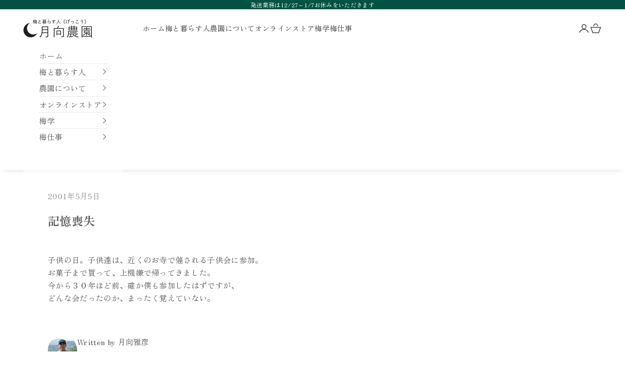

--- FILE ---
content_type: text/html; charset=utf-8
request_url: https://minabe.net/blogs/diary/20010505
body_size: 43910
content:
<!doctype html>

<html lang="ja" dir="ltr">
  <head>
    <meta charset="utf-8">
    <meta name="viewport" content="width=device-width, initial-scale=1.0, height=device-height, minimum-scale=1.0, maximum-scale=5.0">

    <title>記憶喪失</title><meta name="description" content="子供の日。子供達は、近くのお寺で催される子供会に参加。お菓子まで貰って、上機嫌で帰ってきました。今から３０年ほど前、確か僕も参加したはずですが、どんな会だったのか、まったく覚えていない。"><link rel="canonical" href="https://minabe.net/blogs/diary/20010505"><link rel="shortcut icon" href="//minabe.net/cdn/shop/files/favicon1_9d966cac-365a-4c2c-ad21-445f2004dad7.png?v=1708130307&width=96">
      <link rel="apple-touch-icon" href="//minabe.net/cdn/shop/files/favicon1_9d966cac-365a-4c2c-ad21-445f2004dad7.png?v=1708130307&width=180"><link rel="preconnect" href="https://fonts.shopifycdn.com" crossorigin><link rel="preload" href="//minabe.net/cdn/fonts/shippori_mincho/shipporimincho_n6.5fd47e22b933b4489555529da3d165a31afe017d.woff2" as="font" type="font/woff2" crossorigin><link rel="preload" href="//minabe.net/cdn/fonts/zen_old_mincho/zenoldmincho_n4.7e1b50b13d60400e208a9045c83c7f942d334b13.woff2" as="font" type="font/woff2" crossorigin><meta property="og:type" content="article">
  <meta property="og:title" content="記憶喪失"><meta property="og:image" content="http://minabe.net/cdn/shop/files/200602.jpg?v=1708136394&width=2048">
  <meta property="og:image:secure_url" content="https://minabe.net/cdn/shop/files/200602.jpg?v=1708136394&width=2048">
  <meta property="og:image:width" content="1080">
  <meta property="og:image:height" content="1080"><meta property="og:description" content="子供の日。子供達は、近くのお寺で催される子供会に参加。お菓子まで貰って、上機嫌で帰ってきました。今から３０年ほど前、確か僕も参加したはずですが、どんな会だったのか、まったく覚えていない。"><meta property="og:url" content="https://minabe.net/blogs/diary/20010505">
<meta property="og:site_name" content="月向農園"><meta name="twitter:card" content="summary"><meta name="twitter:title" content="記憶喪失">
  <meta name="twitter:description" content="子供の日。子供達は、近くのお寺で催される子供会に参加。お菓子まで貰って、上機嫌で帰ってきました。今から３０年ほど前、確か僕も参加したはずですが、どんな会だったのか、まったく覚えていない。"><meta name="twitter:image" content="https://minabe.net/cdn/shop/files/200602.jpg?crop=center&height=1200&v=1708136394&width=1200">
  <meta name="twitter:image:alt" content=""><script async crossorigin fetchpriority="high" src="/cdn/shopifycloud/importmap-polyfill/es-modules-shim.2.4.0.js"></script>
<script type="application/ld+json">{"@context":"http:\/\/schema.org\/","@id":"\/blogs\/diary\/20010505#article","@type":"Article","mainEntityOfPage":{"@type":"WebPage","@id":"https:\/\/minabe.net\/blogs\/diary\/20010505"},"articleBody":"子供の日。子供達は、近くのお寺で催される子供会に参加。お菓子まで貰って、上機嫌で帰ってきました。今から３０年ほど前、確か僕も参加したはずですが、どんな会だったのか、まったく覚えていない。","headline":"記憶喪失","description":"","datePublished":"2023-10-16T15:05:55+09:00","dateModified":"2001-05-05T15:30:00+09:00","author":{"@type":"Person","name":"月向雅彦"},"publisher":{"@type":"Organization","name":"月向農園"}}</script><script type="application/ld+json">
  {
    "@context": "https://schema.org",
    "@type": "BreadcrumbList",
    "itemListElement": [{
        "@type": "ListItem",
        "position": 1,
        "name": "ホーム",
        "item": "https://minabe.net"
      },{
            "@type": "ListItem",
            "position": 2,
            "name": "梅と暮らす日々│月向農園",
            "item": "https://minabe.net/blogs/diary"
          }, {
            "@type": "ListItem",
            "position": 3,
            "name": "梅と暮らす日々│月向農園",
            "item": "https://minabe.net/blogs/diary/20010505"
          }]
  }
</script><style>/* Typography (heading) */
  @font-face {
  font-family: "Shippori Mincho";
  font-weight: 600;
  font-style: normal;
  font-display: fallback;
  src: url("//minabe.net/cdn/fonts/shippori_mincho/shipporimincho_n6.5fd47e22b933b4489555529da3d165a31afe017d.woff2") format("woff2"),
       url("//minabe.net/cdn/fonts/shippori_mincho/shipporimincho_n6.f75f2708c49d716534f1b61e9dd7c1ae85680356.woff") format("woff");
}

/* Typography (body) */
  @font-face {
  font-family: "Zen Old Mincho";
  font-weight: 400;
  font-style: normal;
  font-display: fallback;
  src: url("//minabe.net/cdn/fonts/zen_old_mincho/zenoldmincho_n4.7e1b50b13d60400e208a9045c83c7f942d334b13.woff2") format("woff2"),
       url("//minabe.net/cdn/fonts/zen_old_mincho/zenoldmincho_n4.2bc976195161eb2273775b1cb06c3cbd4a6500c6.woff") format("woff");
}

@font-face {
  font-family: "Zen Old Mincho";
  font-weight: 700;
  font-style: normal;
  font-display: fallback;
  src: url("//minabe.net/cdn/fonts/zen_old_mincho/zenoldmincho_n7.0fa071bd03979c9f45aa9ae96ac4b802b627a51a.woff2") format("woff2"),
       url("//minabe.net/cdn/fonts/zen_old_mincho/zenoldmincho_n7.3718b6be367e0e1e48e00347cfa69f8235d0d54f.woff") format("woff");
}

:root {
    /* Container */
    --container-max-width: 100%;
    --container-xxs-max-width: 27.5rem; /* 440px */
    --container-xs-max-width: 42.5rem; /* 680px */
    --container-sm-max-width: 61.25rem; /* 980px */
    --container-md-max-width: 71.875rem; /* 1150px */
    --container-lg-max-width: 78.75rem; /* 1260px */
    --container-xl-max-width: 85rem; /* 1360px */
    --container-gutter: 1.25rem;

    --section-vertical-spacing: 2.5rem;
    --section-vertical-spacing-tight:2.5rem;

    --section-stack-gap:2.25rem;
    --section-stack-gap-tight:2.25rem;

    /* Form settings */
    --form-gap: 1.25rem; /* Gap between fieldset and submit button */
    --fieldset-gap: 1rem; /* Gap between each form input within a fieldset */
    --form-control-gap: 0.625rem; /* Gap between input and label (ignored for floating label) */
    --checkbox-control-gap: 0.75rem; /* Horizontal gap between checkbox and its associated label */
    --input-padding-block: 0.65rem; /* Vertical padding for input, textarea and native select */
    --input-padding-inline: 0.8rem; /* Horizontal padding for input, textarea and native select */
    --checkbox-size: 0.875rem; /* Size (width and height) for checkbox */

    /* Other sizes */
    --sticky-area-height: calc(var(--announcement-bar-is-sticky, 0) * var(--announcement-bar-height, 0px) + var(--header-is-sticky, 0) * var(--header-is-visible, 1) * var(--header-height, 0px));

    /* RTL support */
    --transform-logical-flip: 1;
    --transform-origin-start: left;
    --transform-origin-end: right;

    /**
     * ---------------------------------------------------------------------
     * TYPOGRAPHY
     * ---------------------------------------------------------------------
     */

    /* Font properties */
    --heading-font-family: "Shippori Mincho", serif;
    --heading-font-weight: 600;
    --heading-font-style: normal;
    --heading-text-transform: normal;
    --heading-letter-spacing: 0.15em;
    --text-font-family: "Zen Old Mincho", serif;
    --text-font-weight: 400;
    --text-font-style: normal;
    --text-letter-spacing: 0.02em;
    --button-font: var(--heading-font-style) var(--heading-font-weight) var(--text-sm) / 1.65 var(--heading-font-family);
    --button-text-transform: uppercase;
    --button-letter-spacing: 0.18em;

    /* Font sizes */--text-heading-size-factor: 1.2;
    --text-h1: max(0.6875rem, clamp(1.375rem, 1.146341463414634rem + 0.975609756097561vw, 2rem) * var(--text-heading-size-factor));
    --text-h2: max(0.6875rem, clamp(1.25rem, 1.0670731707317074rem + 0.7804878048780488vw, 1.75rem) * var(--text-heading-size-factor));
    --text-h3: max(0.6875rem, clamp(1.125rem, 1.0335365853658536rem + 0.3902439024390244vw, 1.375rem) * var(--text-heading-size-factor));
    --text-h4: max(0.6875rem, clamp(1rem, 0.9542682926829268rem + 0.1951219512195122vw, 1.125rem) * var(--text-heading-size-factor));
    --text-h5: calc(0.875rem * var(--text-heading-size-factor));
    --text-h6: calc(0.75rem * var(--text-heading-size-factor));

    --text-xs: 0.875rem;
    --text-sm: 0.9375rem;
    --text-base: 1.0rem;
    --text-lg: 1.125rem;
    --text-xl: 1.25rem;

    /* Rounded variables (used for border radius) */
    --rounded-full: 9999px;
    --button-border-radius: 0.125rem;
    --input-border-radius: 0.0rem;

    /* Box shadow */
    --shadow-sm: 0 2px 8px rgb(0 0 0 / 0.05);
    --shadow: 0 5px 15px rgb(0 0 0 / 0.05);
    --shadow-md: 0 5px 30px rgb(0 0 0 / 0.05);
    --shadow-block: px px px rgb(var(--text-primary) / 0.0);

    /**
     * ---------------------------------------------------------------------
     * OTHER
     * ---------------------------------------------------------------------
     */

    --checkmark-svg-url: url(//minabe.net/cdn/shop/t/65/assets/checkmark.svg?v=77552481021870063511759965312);
    --cursor-zoom-in-svg-url: url(//minabe.net/cdn/shop/t/65/assets/cursor-zoom-in.svg?v=119496089421533015511759965312);
  }

  [dir="rtl"]:root {
    /* RTL support */
    --transform-logical-flip: -1;
    --transform-origin-start: right;
    --transform-origin-end: left;
  }

  @media screen and (min-width: 700px) {
    :root {
      /* Typography (font size) */
      --text-xs: 0.875rem;
      --text-sm: 0.9375rem;
      --text-base: 1.0rem;
      --text-lg: 1.125rem;
      --text-xl: 1.375rem;

      /* Spacing settings */
      --container-gutter: 2rem;
    }
  }

  @media screen and (min-width: 1000px) {
    :root {
      /* Spacing settings */
      --container-gutter: 3rem;

      --section-vertical-spacing: 4rem;
      --section-vertical-spacing-tight: 4rem;

      --section-stack-gap:3rem;
      --section-stack-gap-tight:3rem;
    }
  }:root {/* Overlay used for modal */
    --page-overlay: 0 0 0 / 0.4;

    /* We use the first scheme background as default */
    --page-background: ;

    /* Product colors */
    --on-sale-text: 227 44 43;
    --on-sale-badge-background: 227 44 43;
    --on-sale-badge-text: 255 255 255;
    --sold-out-badge-background: 239 239 239;
    --sold-out-badge-text: 0 0 0 / 0.65;
    --custom-badge-background: 28 28 28;
    --custom-badge-text: 255 255 255;
    --star-color: 28 28 28;

    /* Status colors */
    --success-background: 212 227 203;
    --success-text: 48 122 7;
    --warning-background: 253 241 224;
    --warning-text: 237 138 0;
    --error-background: 243 204 204;
    --error-text: 203 43 43;
  }.color-scheme--scheme-1 {
      /* Color settings */--accent: 92 92 92;
      --text-color: 92 92 92;
      --background: 255 255 255 / 1.0;
      --background-without-opacity: 255 255 255;
      --background-gradient: ;--border-color: 231 231 231;/* Button colors */
      --button-background: 92 92 92;
      --button-text-color: 255 255 255;

      /* Circled buttons */
      --circle-button-background: 255 255 255;
      --circle-button-text-color: 28 28 28;
    }.shopify-section:has(.section-spacing.color-scheme--bg-54922f2e920ba8346f6dc0fba343d673) + .shopify-section:has(.section-spacing.color-scheme--bg-54922f2e920ba8346f6dc0fba343d673:not(.bordered-section)) .section-spacing {
      padding-block-start: 0;
    }.color-scheme--scheme-2 {
      /* Color settings */--accent: 92 92 92;
      --text-color: 92 92 92;
      --background: 243 243 243 / 1.0;
      --background-without-opacity: 243 243 243;
      --background-gradient: ;--border-color: 220 220 220;/* Button colors */
      --button-background: 92 92 92;
      --button-text-color: 255 255 255;

      /* Circled buttons */
      --circle-button-background: 255 255 255;
      --circle-button-text-color: 92 92 92;
    }.shopify-section:has(.section-spacing.color-scheme--bg-78566feb045e1e2e6eb726ab373c36bd) + .shopify-section:has(.section-spacing.color-scheme--bg-78566feb045e1e2e6eb726ab373c36bd:not(.bordered-section)) .section-spacing {
      padding-block-start: 0;
    }.color-scheme--scheme-3 {
      /* Color settings */--accent: 255 255 255;
      --text-color: 255 255 255;
      --background: 28 28 28 / 1.0;
      --background-without-opacity: 28 28 28;
      --background-gradient: ;--border-color: 62 62 62;/* Button colors */
      --button-background: 255 255 255;
      --button-text-color: 28 28 28;

      /* Circled buttons */
      --circle-button-background: 255 255 255;
      --circle-button-text-color: 28 28 28;
    }.shopify-section:has(.section-spacing.color-scheme--bg-c1f8cb21047e4797e94d0969dc5d1e44) + .shopify-section:has(.section-spacing.color-scheme--bg-c1f8cb21047e4797e94d0969dc5d1e44:not(.bordered-section)) .section-spacing {
      padding-block-start: 0;
    }.color-scheme--scheme-4 {
      /* Color settings */--accent: 255 255 255;
      --text-color: 255 255 255;
      --background: 0 0 0 / 0.0;
      --background-without-opacity: 0 0 0;
      --background-gradient: ;--border-color: 255 255 255;/* Button colors */
      --button-background: 255 255 255;
      --button-text-color: 28 28 28;

      /* Circled buttons */
      --circle-button-background: 255 255 255;
      --circle-button-text-color: 28 28 28;
    }.shopify-section:has(.section-spacing.color-scheme--bg-3671eee015764974ee0aef1536023e0f) + .shopify-section:has(.section-spacing.color-scheme--bg-3671eee015764974ee0aef1536023e0f:not(.bordered-section)) .section-spacing {
      padding-block-start: 0;
    }.color-scheme--scheme-36303f1c-ea6b-4241-934e-b6d744e1e146 {
      /* Color settings */--accent: 255 255 255;
      --text-color: 255 255 255;
      --background: 0 82 67 / 1.0;
      --background-without-opacity: 0 82 67;
      --background-gradient: ;--border-color: 38 108 95;/* Button colors */
      --button-background: 255 255 255;
      --button-text-color: 0 82 67;

      /* Circled buttons */
      --circle-button-background: 92 92 92;
      --circle-button-text-color: 255 255 255;
    }.shopify-section:has(.section-spacing.color-scheme--bg-16e990f003f039838699cc45fd445d11) + .shopify-section:has(.section-spacing.color-scheme--bg-16e990f003f039838699cc45fd445d11:not(.bordered-section)) .section-spacing {
      padding-block-start: 0;
    }.color-scheme--scheme-1d810f75-3488-4a86-aab1-a10d020ee04a {
      /* Color settings */--accent: 0 82 67;
      --text-color: 28 28 28;
      --background: 255 255 255 / 1.0;
      --background-without-opacity: 255 255 255;
      --background-gradient: ;--border-color: 221 221 221;/* Button colors */
      --button-background: 0 82 67;
      --button-text-color: 255 255 255;

      /* Circled buttons */
      --circle-button-background: 255 255 255;
      --circle-button-text-color: 0 82 67;
    }.shopify-section:has(.section-spacing.color-scheme--bg-54922f2e920ba8346f6dc0fba343d673) + .shopify-section:has(.section-spacing.color-scheme--bg-54922f2e920ba8346f6dc0fba343d673:not(.bordered-section)) .section-spacing {
      padding-block-start: 0;
    }.color-scheme--scheme-506ec918-a4dc-40f8-a7a0-0a86ba2aa63e {
      /* Color settings */--accent: 92 92 92;
      --text-color: 60 60 60;
      --background: 255 255 255 / 1.0;
      --background-without-opacity: 255 255 255;
      --background-gradient: ;--border-color: 226 226 226;/* Button colors */
      --button-background: 92 92 92;
      --button-text-color: 255 255 255;

      /* Circled buttons */
      --circle-button-background: 255 255 255;
      --circle-button-text-color: 28 28 28;
    }.shopify-section:has(.section-spacing.color-scheme--bg-54922f2e920ba8346f6dc0fba343d673) + .shopify-section:has(.section-spacing.color-scheme--bg-54922f2e920ba8346f6dc0fba343d673:not(.bordered-section)) .section-spacing {
      padding-block-start: 0;
    }.color-scheme--scheme-5c85f76e-3502-4390-a4c5-6759b4af1475 {
      /* Color settings */--accent: 92 92 92;
      --text-color: 23 23 23;
      --background: 225 225 225 / 1.0;
      --background-without-opacity: 225 225 225;
      --background-gradient: ;--border-color: 195 195 195;/* Button colors */
      --button-background: 92 92 92;
      --button-text-color: 255 255 255;

      /* Circled buttons */
      --circle-button-background: 255 255 255;
      --circle-button-text-color: 92 92 92;
    }.shopify-section:has(.section-spacing.color-scheme--bg-73fd00735b5a8b025d1082b0f6be01ad) + .shopify-section:has(.section-spacing.color-scheme--bg-73fd00735b5a8b025d1082b0f6be01ad:not(.bordered-section)) .section-spacing {
      padding-block-start: 0;
    }.color-scheme--dialog {
      /* Color settings */--accent: 92 92 92;
      --text-color: 92 92 92;
      --background: 243 243 243 / 1.0;
      --background-without-opacity: 243 243 243;
      --background-gradient: ;--border-color: 220 220 220;/* Button colors */
      --button-background: 92 92 92;
      --button-text-color: 255 255 255;

      /* Circled buttons */
      --circle-button-background: 255 255 255;
      --circle-button-text-color: 92 92 92;
    }
</style><script>
  // This allows to expose several variables to the global scope, to be used in scripts
  window.themeVariables = {
    settings: {
      showPageTransition: null,
      pageType: "article",
      moneyFormat: "¥{{amount_no_decimals}}",
      moneyWithCurrencyFormat: "¥{{amount_no_decimals}} ",
      currencyCodeEnabled: false,
      cartType: "page",
      staggerMenuApparition: false
    },

    strings: {
      addedToCart: "カートに追加されました！",
      closeGallery: "閉じる",
      zoomGallery: "ズームイン",
      errorGallery: "画像を表示できません",
      shippingEstimatorNoResults: "申し訳ありませんが、お客様のご住所への発送は現在行っておりません",
      shippingEstimatorOneResult: "お客様のご住所には1つの配送料金が適用されます:",
      shippingEstimatorMultipleResults: "お客様のご住所に合わせて、複数の配送料金が選択できます:",
      shippingEstimatorError: "配送料金の取得中に1つ以上のエラーが発生しました:",
      next: "次へ",
      previous: "前へ"
    },

    mediaQueries: {
      'sm': 'screen and (min-width: 700px)',
      'md': 'screen and (min-width: 1000px)',
      'lg': 'screen and (min-width: 1150px)',
      'xl': 'screen and (min-width: 1400px)',
      '2xl': 'screen and (min-width: 1600px)',
      'sm-max': 'screen and (max-width: 699px)',
      'md-max': 'screen and (max-width: 999px)',
      'lg-max': 'screen and (max-width: 1149px)',
      'xl-max': 'screen and (max-width: 1399px)',
      '2xl-max': 'screen and (max-width: 1599px)',
      'motion-safe': '(prefers-reduced-motion: no-preference)',
      'motion-reduce': '(prefers-reduced-motion: reduce)',
      'supports-hover': 'screen and (pointer: fine)',
      'supports-touch': 'screen and (hover: none)'
    }
  };</script><script type="importmap">{
        "imports": {
          "vendor": "//minabe.net/cdn/shop/t/65/assets/vendor.min.js?v=118757129943152772801759965280",
          "theme": "//minabe.net/cdn/shop/t/65/assets/theme.js?v=101968322525841978421759965279",
          "photoswipe": "//minabe.net/cdn/shop/t/65/assets/photoswipe.min.js?v=13374349288281597431759965279"
        }
      }
    </script>

    <script type="module" src="//minabe.net/cdn/shop/t/65/assets/vendor.min.js?v=118757129943152772801759965280"></script>
    <script type="module" src="//minabe.net/cdn/shop/t/65/assets/theme.js?v=101968322525841978421759965279"></script>

    <script>window.performance && window.performance.mark && window.performance.mark('shopify.content_for_header.start');</script><meta id="shopify-digital-wallet" name="shopify-digital-wallet" content="/82965627192/digital_wallets/dialog">
<meta name="shopify-checkout-api-token" content="d4104b9ece07af2be91d92a746973e40">
<meta id="in-context-paypal-metadata" data-shop-id="82965627192" data-venmo-supported="false" data-environment="production" data-locale="ja_JP" data-paypal-v4="true" data-currency="JPY">
<link rel="alternate" type="application/atom+xml" title="Feed" href="/blogs/diary.atom" />
<script async="async" src="/checkouts/internal/preloads.js?locale=ja-JP"></script>
<link rel="preconnect" href="https://shop.app" crossorigin="anonymous">
<script async="async" src="https://shop.app/checkouts/internal/preloads.js?locale=ja-JP&shop_id=82965627192" crossorigin="anonymous"></script>
<script id="apple-pay-shop-capabilities" type="application/json">{"shopId":82965627192,"countryCode":"JP","currencyCode":"JPY","merchantCapabilities":["supports3DS"],"merchantId":"gid:\/\/shopify\/Shop\/82965627192","merchantName":"月向農園","requiredBillingContactFields":["postalAddress","email","phone"],"requiredShippingContactFields":["postalAddress","email","phone"],"shippingType":"shipping","supportedNetworks":["visa","masterCard","amex","jcb","discover"],"total":{"type":"pending","label":"月向農園","amount":"1.00"},"shopifyPaymentsEnabled":true,"supportsSubscriptions":true}</script>
<script id="shopify-features" type="application/json">{"accessToken":"d4104b9ece07af2be91d92a746973e40","betas":["rich-media-storefront-analytics"],"domain":"minabe.net","predictiveSearch":false,"shopId":82965627192,"locale":"ja"}</script>
<script>var Shopify = Shopify || {};
Shopify.shop = "91ed73-6.myshopify.com";
Shopify.locale = "ja";
Shopify.currency = {"active":"JPY","rate":"1.0"};
Shopify.country = "JP";
Shopify.theme = {"name":"Prestige","id":182190342456,"schema_name":"Prestige","schema_version":"10.10.1","theme_store_id":855,"role":"main"};
Shopify.theme.handle = "null";
Shopify.theme.style = {"id":null,"handle":null};
Shopify.cdnHost = "minabe.net/cdn";
Shopify.routes = Shopify.routes || {};
Shopify.routes.root = "/";</script>
<script type="module">!function(o){(o.Shopify=o.Shopify||{}).modules=!0}(window);</script>
<script>!function(o){function n(){var o=[];function n(){o.push(Array.prototype.slice.apply(arguments))}return n.q=o,n}var t=o.Shopify=o.Shopify||{};t.loadFeatures=n(),t.autoloadFeatures=n()}(window);</script>
<script>
  window.ShopifyPay = window.ShopifyPay || {};
  window.ShopifyPay.apiHost = "shop.app\/pay";
  window.ShopifyPay.redirectState = null;
</script>
<script id="shop-js-analytics" type="application/json">{"pageType":"article"}</script>
<script defer="defer" async type="module" src="//minabe.net/cdn/shopifycloud/shop-js/modules/v2/client.init-shop-cart-sync_BJFAoJgM.ja.esm.js"></script>
<script defer="defer" async type="module" src="//minabe.net/cdn/shopifycloud/shop-js/modules/v2/chunk.common_BaQ0HiLN.esm.js"></script>
<script type="module">
  await import("//minabe.net/cdn/shopifycloud/shop-js/modules/v2/client.init-shop-cart-sync_BJFAoJgM.ja.esm.js");
await import("//minabe.net/cdn/shopifycloud/shop-js/modules/v2/chunk.common_BaQ0HiLN.esm.js");

  window.Shopify.SignInWithShop?.initShopCartSync?.({"fedCMEnabled":true,"windoidEnabled":true});

</script>
<script>
  window.Shopify = window.Shopify || {};
  if (!window.Shopify.featureAssets) window.Shopify.featureAssets = {};
  window.Shopify.featureAssets['shop-js'] = {"shop-cart-sync":["modules/v2/client.shop-cart-sync_D-TTwAz0.ja.esm.js","modules/v2/chunk.common_BaQ0HiLN.esm.js"],"init-fed-cm":["modules/v2/client.init-fed-cm_D1mkYA53.ja.esm.js","modules/v2/chunk.common_BaQ0HiLN.esm.js"],"init-shop-email-lookup-coordinator":["modules/v2/client.init-shop-email-lookup-coordinator_CWdwCyYB.ja.esm.js","modules/v2/chunk.common_BaQ0HiLN.esm.js"],"shop-cash-offers":["modules/v2/client.shop-cash-offers_BKFmn403.ja.esm.js","modules/v2/chunk.common_BaQ0HiLN.esm.js","modules/v2/chunk.modal_fs8e8m3G.esm.js"],"shop-button":["modules/v2/client.shop-button_BRsaFa8u.ja.esm.js","modules/v2/chunk.common_BaQ0HiLN.esm.js"],"init-windoid":["modules/v2/client.init-windoid_CwY42VUK.ja.esm.js","modules/v2/chunk.common_BaQ0HiLN.esm.js"],"avatar":["modules/v2/client.avatar_BTnouDA3.ja.esm.js"],"init-shop-cart-sync":["modules/v2/client.init-shop-cart-sync_BJFAoJgM.ja.esm.js","modules/v2/chunk.common_BaQ0HiLN.esm.js"],"shop-toast-manager":["modules/v2/client.shop-toast-manager_Bs6NgtWF.ja.esm.js","modules/v2/chunk.common_BaQ0HiLN.esm.js"],"pay-button":["modules/v2/client.pay-button_CJmvT5Ts.ja.esm.js","modules/v2/chunk.common_BaQ0HiLN.esm.js"],"shop-login-button":["modules/v2/client.shop-login-button_9i_TNwv6.ja.esm.js","modules/v2/chunk.common_BaQ0HiLN.esm.js","modules/v2/chunk.modal_fs8e8m3G.esm.js"],"init-customer-accounts-sign-up":["modules/v2/client.init-customer-accounts-sign-up_HZmdUoF2.ja.esm.js","modules/v2/client.shop-login-button_9i_TNwv6.ja.esm.js","modules/v2/chunk.common_BaQ0HiLN.esm.js","modules/v2/chunk.modal_fs8e8m3G.esm.js"],"init-shop-for-new-customer-accounts":["modules/v2/client.init-shop-for-new-customer-accounts_lOvvvdmA.ja.esm.js","modules/v2/client.shop-login-button_9i_TNwv6.ja.esm.js","modules/v2/chunk.common_BaQ0HiLN.esm.js","modules/v2/chunk.modal_fs8e8m3G.esm.js"],"init-customer-accounts":["modules/v2/client.init-customer-accounts_BhjJ4KFK.ja.esm.js","modules/v2/client.shop-login-button_9i_TNwv6.ja.esm.js","modules/v2/chunk.common_BaQ0HiLN.esm.js","modules/v2/chunk.modal_fs8e8m3G.esm.js"],"shop-follow-button":["modules/v2/client.shop-follow-button_COpB_dcQ.ja.esm.js","modules/v2/chunk.common_BaQ0HiLN.esm.js","modules/v2/chunk.modal_fs8e8m3G.esm.js"],"lead-capture":["modules/v2/client.lead-capture_BgaL5DMI.ja.esm.js","modules/v2/chunk.common_BaQ0HiLN.esm.js","modules/v2/chunk.modal_fs8e8m3G.esm.js"],"checkout-modal":["modules/v2/client.checkout-modal_C5d-xytk.ja.esm.js","modules/v2/chunk.common_BaQ0HiLN.esm.js","modules/v2/chunk.modal_fs8e8m3G.esm.js"],"shop-login":["modules/v2/client.shop-login_ByZqzcXh.ja.esm.js","modules/v2/chunk.common_BaQ0HiLN.esm.js","modules/v2/chunk.modal_fs8e8m3G.esm.js"],"payment-terms":["modules/v2/client.payment-terms_B3N_fC42.ja.esm.js","modules/v2/chunk.common_BaQ0HiLN.esm.js","modules/v2/chunk.modal_fs8e8m3G.esm.js"]};
</script>
<script>(function() {
  var isLoaded = false;
  function asyncLoad() {
    if (isLoaded) return;
    isLoaded = true;
    var urls = ["https:\/\/documents-app.mixlogue.jp\/scripts\/ue87f9sf8e7rd.min.js?shop=91ed73-6.myshopify.com","https:\/\/documents-app.mixlogue.jp\/scripts\/delivery.js?shop=91ed73-6.myshopify.com","https:\/\/storage.nfcube.com\/instafeed-2265f84b5b91aaf11bf97223c4e4ead1.js?shop=91ed73-6.myshopify.com"];
    for (var i = 0; i < urls.length; i++) {
      var s = document.createElement('script');
      s.type = 'text/javascript';
      s.async = true;
      s.src = urls[i];
      var x = document.getElementsByTagName('script')[0];
      x.parentNode.insertBefore(s, x);
    }
  };
  if(window.attachEvent) {
    window.attachEvent('onload', asyncLoad);
  } else {
    window.addEventListener('load', asyncLoad, false);
  }
})();</script>
<script id="__st">var __st={"a":82965627192,"offset":32400,"reqid":"e9484417-13a9-4cca-906e-07a687584cb5-1767694298","pageurl":"minabe.net\/blogs\/diary\/20010505","s":"articles-606510219576","u":"78d85a501691","p":"article","rtyp":"article","rid":606510219576};</script>
<script>window.ShopifyPaypalV4VisibilityTracking = true;</script>
<script id="captcha-bootstrap">!function(){'use strict';const t='contact',e='account',n='new_comment',o=[[t,t],['blogs',n],['comments',n],[t,'customer']],c=[[e,'customer_login'],[e,'guest_login'],[e,'recover_customer_password'],[e,'create_customer']],r=t=>t.map((([t,e])=>`form[action*='/${t}']:not([data-nocaptcha='true']) input[name='form_type'][value='${e}']`)).join(','),a=t=>()=>t?[...document.querySelectorAll(t)].map((t=>t.form)):[];function s(){const t=[...o],e=r(t);return a(e)}const i='password',u='form_key',d=['recaptcha-v3-token','g-recaptcha-response','h-captcha-response',i],f=()=>{try{return window.sessionStorage}catch{return}},m='__shopify_v',_=t=>t.elements[u];function p(t,e,n=!1){try{const o=window.sessionStorage,c=JSON.parse(o.getItem(e)),{data:r}=function(t){const{data:e,action:n}=t;return t[m]||n?{data:e,action:n}:{data:t,action:n}}(c);for(const[e,n]of Object.entries(r))t.elements[e]&&(t.elements[e].value=n);n&&o.removeItem(e)}catch(o){console.error('form repopulation failed',{error:o})}}const l='form_type',E='cptcha';function T(t){t.dataset[E]=!0}const w=window,h=w.document,L='Shopify',v='ce_forms',y='captcha';let A=!1;((t,e)=>{const n=(g='f06e6c50-85a8-45c8-87d0-21a2b65856fe',I='https://cdn.shopify.com/shopifycloud/storefront-forms-hcaptcha/ce_storefront_forms_captcha_hcaptcha.v1.5.2.iife.js',D={infoText:'hCaptchaによる保護',privacyText:'プライバシー',termsText:'利用規約'},(t,e,n)=>{const o=w[L][v],c=o.bindForm;if(c)return c(t,g,e,D).then(n);var r;o.q.push([[t,g,e,D],n]),r=I,A||(h.body.append(Object.assign(h.createElement('script'),{id:'captcha-provider',async:!0,src:r})),A=!0)});var g,I,D;w[L]=w[L]||{},w[L][v]=w[L][v]||{},w[L][v].q=[],w[L][y]=w[L][y]||{},w[L][y].protect=function(t,e){n(t,void 0,e),T(t)},Object.freeze(w[L][y]),function(t,e,n,w,h,L){const[v,y,A,g]=function(t,e,n){const i=e?o:[],u=t?c:[],d=[...i,...u],f=r(d),m=r(i),_=r(d.filter((([t,e])=>n.includes(e))));return[a(f),a(m),a(_),s()]}(w,h,L),I=t=>{const e=t.target;return e instanceof HTMLFormElement?e:e&&e.form},D=t=>v().includes(t);t.addEventListener('submit',(t=>{const e=I(t);if(!e)return;const n=D(e)&&!e.dataset.hcaptchaBound&&!e.dataset.recaptchaBound,o=_(e),c=g().includes(e)&&(!o||!o.value);(n||c)&&t.preventDefault(),c&&!n&&(function(t){try{if(!f())return;!function(t){const e=f();if(!e)return;const n=_(t);if(!n)return;const o=n.value;o&&e.removeItem(o)}(t);const e=Array.from(Array(32),(()=>Math.random().toString(36)[2])).join('');!function(t,e){_(t)||t.append(Object.assign(document.createElement('input'),{type:'hidden',name:u})),t.elements[u].value=e}(t,e),function(t,e){const n=f();if(!n)return;const o=[...t.querySelectorAll(`input[type='${i}']`)].map((({name:t})=>t)),c=[...d,...o],r={};for(const[a,s]of new FormData(t).entries())c.includes(a)||(r[a]=s);n.setItem(e,JSON.stringify({[m]:1,action:t.action,data:r}))}(t,e)}catch(e){console.error('failed to persist form',e)}}(e),e.submit())}));const S=(t,e)=>{t&&!t.dataset[E]&&(n(t,e.some((e=>e===t))),T(t))};for(const o of['focusin','change'])t.addEventListener(o,(t=>{const e=I(t);D(e)&&S(e,y())}));const B=e.get('form_key'),M=e.get(l),P=B&&M;t.addEventListener('DOMContentLoaded',(()=>{const t=y();if(P)for(const e of t)e.elements[l].value===M&&p(e,B);[...new Set([...A(),...v().filter((t=>'true'===t.dataset.shopifyCaptcha))])].forEach((e=>S(e,t)))}))}(h,new URLSearchParams(w.location.search),n,t,e,['guest_login'])})(!0,!0)}();</script>
<script integrity="sha256-4kQ18oKyAcykRKYeNunJcIwy7WH5gtpwJnB7kiuLZ1E=" data-source-attribution="shopify.loadfeatures" defer="defer" src="//minabe.net/cdn/shopifycloud/storefront/assets/storefront/load_feature-a0a9edcb.js" crossorigin="anonymous"></script>
<script crossorigin="anonymous" defer="defer" src="//minabe.net/cdn/shopifycloud/storefront/assets/shopify_pay/storefront-65b4c6d7.js?v=20250812"></script>
<script data-source-attribution="shopify.dynamic_checkout.dynamic.init">var Shopify=Shopify||{};Shopify.PaymentButton=Shopify.PaymentButton||{isStorefrontPortableWallets:!0,init:function(){window.Shopify.PaymentButton.init=function(){};var t=document.createElement("script");t.src="https://minabe.net/cdn/shopifycloud/portable-wallets/latest/portable-wallets.ja.js",t.type="module",document.head.appendChild(t)}};
</script>
<script data-source-attribution="shopify.dynamic_checkout.buyer_consent">
  function portableWalletsHideBuyerConsent(e){var t=document.getElementById("shopify-buyer-consent"),n=document.getElementById("shopify-subscription-policy-button");t&&n&&(t.classList.add("hidden"),t.setAttribute("aria-hidden","true"),n.removeEventListener("click",e))}function portableWalletsShowBuyerConsent(e){var t=document.getElementById("shopify-buyer-consent"),n=document.getElementById("shopify-subscription-policy-button");t&&n&&(t.classList.remove("hidden"),t.removeAttribute("aria-hidden"),n.addEventListener("click",e))}window.Shopify?.PaymentButton&&(window.Shopify.PaymentButton.hideBuyerConsent=portableWalletsHideBuyerConsent,window.Shopify.PaymentButton.showBuyerConsent=portableWalletsShowBuyerConsent);
</script>
<script data-source-attribution="shopify.dynamic_checkout.cart.bootstrap">document.addEventListener("DOMContentLoaded",(function(){function t(){return document.querySelector("shopify-accelerated-checkout-cart, shopify-accelerated-checkout")}if(t())Shopify.PaymentButton.init();else{new MutationObserver((function(e,n){t()&&(Shopify.PaymentButton.init(),n.disconnect())})).observe(document.body,{childList:!0,subtree:!0})}}));
</script>
<script id='scb4127' type='text/javascript' async='' src='https://minabe.net/cdn/shopifycloud/privacy-banner/storefront-banner.js'></script><link id="shopify-accelerated-checkout-styles" rel="stylesheet" media="screen" href="https://minabe.net/cdn/shopifycloud/portable-wallets/latest/accelerated-checkout-backwards-compat.css" crossorigin="anonymous">
<style id="shopify-accelerated-checkout-cart">
        #shopify-buyer-consent {
  margin-top: 1em;
  display: inline-block;
  width: 100%;
}

#shopify-buyer-consent.hidden {
  display: none;
}

#shopify-subscription-policy-button {
  background: none;
  border: none;
  padding: 0;
  text-decoration: underline;
  font-size: inherit;
  cursor: pointer;
}

#shopify-subscription-policy-button::before {
  box-shadow: none;
}

      </style>

<script>window.performance && window.performance.mark && window.performance.mark('shopify.content_for_header.end');</script>
<link href="//minabe.net/cdn/shop/t/65/assets/theme.css?v=153002433258678615821759965279" rel="stylesheet" type="text/css" media="all" /><!-- BEGIN app block: shopify://apps/order-limits/blocks/ruffruff-order-limits/56fb9d8f-3621-4732-8425-5c64262bef41 --><!-- BEGIN app snippet: settings-json -->
<style data-shopify>
  .ruffruff-order-limits__product-messages {
    background-color: #faecec !important;
    border: 1px solid #121212 !important;
    color: #121212 !important;
  }
</style>

<!-- cached at 1767694299 -->
<script id='ruffruff-order-limits-settings-json' type='application/json'>{"alertMessageModalEnabled": true,"productMessagePosition": "below"}</script>
<!-- END app snippet --><!-- BEGIN app snippet: product-quantity-rules-json -->
<!-- cached at 1767694299 -->
<script id='ruffruff-order-limits-product-quantity-rules-json' type='application/json'>[{"collectionIds": [],"eligibleItems": "","id": "81333682488","increment": 1,"max": 1,"min": 1,"productIds": ["8831774884152"],"productMessage": "この商品は1個まで購入できます。","productTags": [],"productVariantIds": []}]</script>
<!-- END app snippet --><!-- BEGIN app snippet: price-rules-json -->
<!-- cached at 1767694299 -->
<script id='ruffruff-order-limits-price-rules-json' type='application/json'>[]</script>
<!-- END app snippet --><!-- BEGIN app snippet: bundle-rules-json -->
<!-- cached at 1767694299 -->
<script id='ruffruff-order-limits-bundle-rules-json' type='application/json'>[{"collectionIds": [],"eligibleItems": "","id": "86459253048","productIds": ["8972042076472", "8972051644728", "8972046729528"],"productMessage": "この商品は冷凍品の商品のみ同梱が可能です。","productTags": [],"productVariantIds": []},{"collectionIds": [],"eligibleItems": "","id": "81333420344","productIds": ["9887026282808"],"productMessage": "この商品は他の商品と同時に購入することができません。","productTags": [],"productVariantIds": []}]</script>
<!-- END app snippet --><!-- BEGIN app snippet: customer-rules-json -->
<!-- cached at 1767694299 -->
<script id='ruffruff-order-limits-customer-rules-json' type='application/json'>[]</script>
<!-- END app snippet --><!-- BEGIN app snippet: weight-rules-json -->
<!-- cached at 1767694299 -->
<script id='ruffruff-order-limits-weight-rules-json' type='application/json'>[]</script>
<!-- END app snippet --><!-- BEGIN app snippet: vite-tag -->


<!-- END app snippet --><!-- BEGIN app snippet: vite-tag -->


  <script src="https://cdn.shopify.com/extensions/019b8c68-ec78-76f0-9e5c-f5b4cfe2d714/ruffruff-order-limits-133/assets/entry-C7CLRJ12.js" type="module" crossorigin="anonymous"></script>
  <link rel="modulepreload" href="https://cdn.shopify.com/extensions/019b8c68-ec78-76f0-9e5c-f5b4cfe2d714/ruffruff-order-limits-133/assets/getShopifyRootUrl-BAFHm-cu.js" crossorigin="anonymous">
  <link rel="modulepreload" href="https://cdn.shopify.com/extensions/019b8c68-ec78-76f0-9e5c-f5b4cfe2d714/ruffruff-order-limits-133/assets/constants-Zwc9dJOo.js" crossorigin="anonymous">
  <link href="//cdn.shopify.com/extensions/019b8c68-ec78-76f0-9e5c-f5b4cfe2d714/ruffruff-order-limits-133/assets/entry-eUVkEetz.css" rel="stylesheet" type="text/css" media="all" />

<!-- END app snippet -->
<!-- END app block --><!-- BEGIN app block: shopify://apps/powerful-form-builder/blocks/app-embed/e4bcb1eb-35b2-42e6-bc37-bfe0e1542c9d --><script type="text/javascript" hs-ignore data-cookieconsent="ignore">
  var Globo = Globo || {};
  var globoFormbuilderRecaptchaInit = function(){};
  var globoFormbuilderHcaptchaInit = function(){};
  window.Globo.FormBuilder = window.Globo.FormBuilder || {};
  window.Globo.FormBuilder.shop = {"configuration":{"money_format":"¥{{amount_no_decimals}}"},"pricing":{"features":{"bulkOrderForm":false,"cartForm":false,"fileUpload":2,"removeCopyright":false}},"settings":{"copyright":"Powered by <a href=\"https://globosoftware.net\" target=\"_blank\">Globo</a> <a href=\"https://apps.shopify.com/form-builder-contact-form\" target=\"_blank\">Contact Form</a>","hideWaterMark":false,"reCaptcha":{"recaptchaType":"v2","siteKey":false,"languageCode":"en"},"scrollTop":false,"additionalColumns":[]},"encryption_form_id":1,"url":"https://app.powerfulform.com/"};

  if(window.Globo.FormBuilder.shop.settings.customCssEnabled && window.Globo.FormBuilder.shop.settings.customCssCode){
    const customStyle = document.createElement('style');
    customStyle.type = 'text/css';
    customStyle.innerHTML = window.Globo.FormBuilder.shop.settings.customCssCode;
    document.head.appendChild(customStyle);
  }

  window.Globo.FormBuilder.forms = [];
    
      
      
      
      window.Globo.FormBuilder.forms[38264] = {"38264":{"elements":[{"id":"group-1","type":"group","label":"Page 1","description":"","elements":[{"id":"text","type":"text","label":{"ja":"名前"},"placeholder":{"ja":""},"description":null,"hideLabel":false,"required":true,"columnWidth":100},{"id":"select-1","type":"select","label":{"ja":"フレッシュ南高梅【傷ありエクボ】大粒"},"placeholder":{"ja":"ご希望の数量を選択してください"},"options":[{"label":{"ja":"2kg 3,000円"},"value":"2kg 3,000円"},{"label":{"ja":"3kg 4,500円"},"value":"3kg 4,500円"},{"label":{"ja":"4kg 6,000円"},"value":"4kg 6,000円"},{"label":{"ja":"5kg 7,500円"},"value":"5kg 7,500円"},{"label":{"ja":"6kg 9,000円"},"value":"6kg 9,000円"},{"label":{"ja":"その他（通信欄に記入）"},"value":"その他（通信欄に記入）"}],"defaultOption":"","description":"","hideLabel":false,"keepPositionLabel":false,"columnWidth":100,"displayType":"show","displayDisjunctive":false,"conditionalField":false,"required":true},{"id":"radio-1","type":"radio","label":{"ja":"発送前の電話連絡"},"options":[{"label":{"ja":"電話連絡不要。連絡が無くてもいつでも受け取れます。"},"value":"電話連絡不要。連絡が無くてもいつでも受け取れます。"},{"label":{"ja":"電話連絡を希望します。（連絡がつかない場合、後回し）"},"value":"電話連絡を希望します。（連絡がつかない場合、後回し）"}],"description":{"ja":"【電話連絡不要の場合】発送後「発送完了メール」のみのご連絡になりますが、順番が後回しになることはありません。\u003cbr\u003e【電話連絡を希望される場合】お電話に出られなかった場合、後回しになります。その時に確保できた梅が対象です。翌日以降の保障はできません。「明日は都合が悪いので、明後日にしてください」は事実上、条件の不一致となり順番は「後回し」となります。後回しとは整理番号の最後尾に回ることを意味します。皆様に順にチャンスが巡るための配慮です。"},"otherOptionLabel":"Other","otherOptionPlaceholder":"Enter other option","hideLabel":false,"keepPositionLabel":false,"inlineOption":100,"columnWidth":100,"displayType":"show","displayDisjunctive":false,"conditionalField":false,"required":true,"defaultOption":""},{"id":"phone-1","type":"phone","label":{"ja":"電話番号"},"placeholder":{"ja":"すぐに連絡の取れる電話番号をご記入ください"},"description":{"ja":""},"validatePhone":false,"onlyShowFlag":false,"defaultCountryCode":"us","limitCharacters":false,"characters":100,"hideLabel":false,"keepPositionLabel":false,"columnWidth":100,"displayType":"show","displayDisjunctive":false,"conditionalField":false,"inputIcon":null,"required":true},{"id":"text-4","type":"text","label":{"ja":"何を作られる予定ですか？"},"placeholder":"","description":{"ja":"※ご注意ください。農園では早採り収穫しませんので「カリカリ梅」には不向きです"},"limitCharacters":false,"characters":100,"hideLabel":false,"keepPositionLabel":false,"columnWidth":100,"displayType":"show","displayDisjunctive":false,"conditionalField":false},{"id":"select-2","type":"select","label":{"ja":"支払方法"},"placeholder":{"ja":"ご希望のお支払方法を選択してください"},"options":[{"label":{"ja":"郵便コンビニ振替（後払い）"},"value":"郵便コンビニ振替（後払い）"},{"label":{"ja":"代金引換（手数料330円）"},"value":"代金引換（手数料330円）"}],"defaultOption":"","description":"","hideLabel":false,"keepPositionLabel":false,"columnWidth":50,"displayType":"show","displayDisjunctive":false,"conditionalField":false,"required":true},{"id":"email","type":"email","label":{"ja":"メールアドレス"},"placeholder":"Email","description":{"ja":"PCメールアドレスやフリーメールアドレス（Yahoo!メール、Gmail等）など、受信しやすいメールアドレスのご記入をおすすめします。携帯電話のdocomo・au・SoftBank 各キャリアメールアドレスの場合、迷惑メールサービスをご利用いただいていない場合でも、農園からのメールを受信できない可能性がございます。"},"hideLabel":false,"required":true,"columnWidth":100,"conditionalField":false,"inputIcon":null},{"id":"acceptTerms-1","type":"acceptTerms","label":{"ja":"整理番号順に出荷するため「発送完了メール」のみのお知らせとなります。事前の「お届け予定日お知らせメール」は配信されません。上記、承諾しました。"},"rawOption":"Yes","defaultSelected":false,"description":"","columnWidth":100,"displayType":"show","displayDisjunctive":false,"conditionalField":false,"required":true},{"id":"text-1","type":"text","label":{"ja":"郵便番号"},"placeholder":{"ja":"〒"},"description":"","limitCharacters":false,"characters":100,"hideLabel":false,"keepPositionLabel":false,"columnWidth":50,"displayType":"show","displayDisjunctive":false,"conditionalField":false,"required":true},{"id":"text-2","type":"text","label":{"ja":"お届け先の住所"},"placeholder":{"ja":""},"description":"","limitCharacters":false,"characters":100,"hideLabel":false,"keepPositionLabel":false,"columnWidth":100,"displayType":"show","displayDisjunctive":false,"conditionalField":false,"required":true},{"id":"select-3","type":"select","label":{"ja":"配達希望時間"},"placeholder":{"ja":"ご希望の時間帯を選択してください"},"options":[{"label":{"ja":"指定なし"},"value":"指定なし"},{"label":{"ja":"午前中"},"value":"午前中"},{"label":{"ja":"14～16時"},"value":"14～16時"},{"label":{"ja":"16～18時"},"value":"16～18時"},{"label":{"ja":"18～20時"},"value":"18～20時"},{"label":{"ja":"19～21時"},"value":"19～21時"},{"label":{"ja":"指定可能な最速の時間帯"},"value":"指定可能な最速の時間帯"}],"defaultOption":"","description":"","hideLabel":false,"keepPositionLabel":false,"columnWidth":50,"displayType":"show","displayDisjunctive":false,"conditionalField":false,"required":true},{"id":"text-3","type":"text","label":{"ja":"荷物の受け取りができない日程がおわかりでしたらご記入ください。(※受取り不可日に整理番号が廻ってきた場合、後回しになります。ご承知ください。)"},"placeholder":{"ja":"(例) 6月★日は受け取れません"},"description":{"ja":""},"limitCharacters":false,"characters":100,"hideLabel":false,"keepPositionLabel":false,"columnWidth":100,"displayType":"show","displayDisjunctive":false,"conditionalField":false},{"id":"textarea-1","type":"textarea","label":{"ja":"通信欄"},"placeholder":{"ja":""},"description":"","limitCharacters":false,"characters":100,"hideLabel":false,"keepPositionLabel":false,"columnWidth":100,"displayType":"show","displayDisjunctive":false,"conditionalField":false},{"id":"acceptTerms-5","type":"acceptTerms","label":{"ja":"\u003cspan style=\"color: red;\"\u003e整理番号順に出荷するため「配達日の指定」はできません。\u003c\/span\u003e\u003cbr\u003e他の商品は一緒にお届けできません（同梱不可）。\u003cbr\u003eクール(冷蔵)便でお届けします。上記内容について承諾しました。"},"rawOption":"Yes","defaultSelected":false,"description":"","columnWidth":100,"displayType":"show","displayDisjunctive":false,"conditionalField":false,"required":true},{"id":"acceptTerms-4","type":"acceptTerms","label":{"ja":"「整理番号制」はお届けを保障するものではありません。収穫した梅を整理番号の順に発送させていただきます。収穫が終わりを迎え、それまでに順番が回ってこなかった場合、申し訳ございませんが整理番号制は消滅します。上記に同意して申し込みます。"},"rawOption":"Yes","defaultSelected":false,"description":"","columnWidth":100,"displayDisjunctive":false,"required":true,"conditionalField":false}]}],"errorMessage":{"required":{"ja":"記入(選択)してください"},"minSelections":"Please choose at least {{ min_selections }} options","maxSelections":"Please choose at maximum of {{ max_selections }} options","exactlySelections":"Please choose exactly {{ exact_selections }} options","invalid":"Invalid","invalidName":"Invalid name","invalidEmail":{"ja":"無効なメールアドレスです"},"invalidURL":"Invalid url","invalidPhone":{"ja":"無効な電話番号です"},"invalidNumber":"Invalid number","invalidPassword":"Invalid password","confirmPasswordNotMatch":"Confirmed password doesn't match","customerAlreadyExists":"Customer already exists","fileSizeLimit":"File size limit","fileNotAllowed":"File not allowed","requiredCaptcha":"Required captcha","requiredProducts":"Please select product","limitQuantity":"The number of products left in stock has been exceeded","shopifyInvalidPhone":"phone - Enter a valid phone number to use this delivery method","shopifyPhoneHasAlready":"phone - Phone has already been taken","shopifyInvalidProvice":"addresses.province - is not valid","otherError":"Something went wrong, please try again"},"appearance":{"layout":"boxed","width":650,"style":"classic","mainColor":"#EB1256","floatingIcon":"\u003csvg aria-hidden=\"true\" focusable=\"false\" data-prefix=\"far\" data-icon=\"envelope\" class=\"svg-inline--fa fa-envelope fa-w-16\" role=\"img\" xmlns=\"http:\/\/www.w3.org\/2000\/svg\" viewBox=\"0 0 512 512\"\u003e\u003cpath fill=\"currentColor\" d=\"M464 64H48C21.49 64 0 85.49 0 112v288c0 26.51 21.49 48 48 48h416c26.51 0 48-21.49 48-48V112c0-26.51-21.49-48-48-48zm0 48v40.805c-22.422 18.259-58.168 46.651-134.587 106.49-16.841 13.247-50.201 45.072-73.413 44.701-23.208.375-56.579-31.459-73.413-44.701C106.18 199.465 70.425 171.067 48 152.805V112h416zM48 400V214.398c22.914 18.251 55.409 43.862 104.938 82.646 21.857 17.205 60.134 55.186 103.062 54.955 42.717.231 80.509-37.199 103.053-54.947 49.528-38.783 82.032-64.401 104.947-82.653V400H48z\"\u003e\u003c\/path\u003e\u003c\/svg\u003e","floatingText":null,"displayOnAllPage":false,"formType":"normalForm","background":"color","backgroundColor":"#fff","descriptionColor":"#6c757d","headingColor":"#000","labelColor":"#000","optionColor":"#000","paragraphBackground":"#fff","paragraphColor":"#000"},"afterSubmit":{"action":"redirectToPage","title":{"ja":"ご予約いただきありがとうございます。"},"message":{"ja":"\u003cp class=\"ql-align-justify\"\u003eフレッシュ南高梅【傷ありエクボ】整理番号制にエントリーいただきありがとうございます。\u003c\/p\u003e\u003cp class=\"ql-align-justify\"\u003eご記入いただいたメールアドレスに自動返信メールを送信しました。\u003c\/p\u003e\u003cp class=\"ql-align-justify\"\u003e\u003cbr\u003e\u003c\/p\u003e\u003cp class=\"ql-align-justify\"\u003e\u003cspan style=\"color: rgb(92, 92, 92);\"\u003eメールが届かない場合は、お問い合わせフォームよりご連絡ください。予約を確認させていただきます。\u003c\/span\u003e\u003c\/p\u003e\u003cp class=\"ql-align-justify\"\u003e\u003cspan style=\"color: rgb(92, 92, 92);\"\u003e\u003cspan class=\"ql-cursor\"\u003e﻿\u003c\/span\u003e\u003c\/span\u003e\u003c\/p\u003e\u003cp class=\"ql-align-justify\"\u003e\u003cspan style=\"color: rgb(92, 92, 92);\"\u003e※お客様のメール受信設定（ドメイン指定／フリーメール利用）により、メールがブロックされている、もしくは迷惑メールに振り分けられる場合がございます。お使いのメール設定もあわせてご確認いただきますようお願いいたします。\u003c\/span\u003e\u003c\/p\u003e"},"redirectUrl":"https:\/\/minabe.net\/pages\/yoyaku2024-thankyou"},"footer":{"description":null,"previousText":"Previous","nextText":"Next","submitText":{"ja":"整理番号制に申し込む"},"submitAlignment":"center","resetButton":false,"submitFullWidth":false},"header":{"active":true,"title":{"ja":"フレッシュ南高梅\u003cbr\u003e【傷ありエクボ】"},"description":{"ja":"\u003cp\u003e\u003cbr\u003e\u003c\/p\u003e"},"headerAlignment":"center"},"isStepByStepForm":true,"publish":{"requiredLogin":false,"requiredLoginMessage":"Please \u003ca href='\/account\/login' title='login'\u003elogin\u003c\/a\u003e to continue"},"reCaptcha":{"enable":false},"html":"\n\u003cdiv class=\"globo-form boxed-form globo-form-id-38264\" data-locale=\"ja\" \u003e\n\n\u003cstyle\u003e\n\n\n\n.globo-form-id-38264 .globo-form-app{\n    max-width: 650px;\n    width: -webkit-fill-available;\n    \n    background-color: #fff;\n    \n    \n}\n\n.globo-form-id-38264 .globo-form-app .globo-heading{\n    color: #000\n}\n\n\n.globo-form-id-38264 .globo-form-app .header {\n    text-align:center;\n}\n\n\n.globo-form-id-38264 .globo-form-app .globo-description,\n.globo-form-id-38264 .globo-form-app .header .globo-description{\n    color: #6c757d\n}\n.globo-form-id-38264 .globo-form-app .globo-label,\n.globo-form-id-38264 .globo-form-app .globo-form-control label.globo-label,\n.globo-form-id-38264 .globo-form-app .globo-form-control label.globo-label span.label-content{\n    color: #000;\n    text-align: left !important;\n}\n.globo-form-id-38264 .globo-form-app .globo-label.globo-position-label{\n    height: 20px !important;\n}\n.globo-form-id-38264 .globo-form-app .globo-form-control .help-text.globo-description,\n.globo-form-id-38264 .globo-form-app .globo-form-control span.globo-description{\n    color: #6c757d\n}\n.globo-form-id-38264 .globo-form-app .globo-form-control .checkbox-wrapper .globo-option,\n.globo-form-id-38264 .globo-form-app .globo-form-control .radio-wrapper .globo-option\n{\n    color: #000\n}\n.globo-form-id-38264 .globo-form-app .footer,\n.globo-form-id-38264 .globo-form-app .gfb__footer{\n    text-align:center;\n}\n.globo-form-id-38264 .globo-form-app .footer button,\n.globo-form-id-38264 .globo-form-app .gfb__footer button{\n    border:1px solid #EB1256;\n    \n}\n.globo-form-id-38264 .globo-form-app .footer button.submit,\n.globo-form-id-38264 .globo-form-app .gfb__footer button.submit\n.globo-form-id-38264 .globo-form-app .footer button.checkout,\n.globo-form-id-38264 .globo-form-app .gfb__footer button.checkout,\n.globo-form-id-38264 .globo-form-app .footer button.action.loading .spinner,\n.globo-form-id-38264 .globo-form-app .gfb__footer button.action.loading .spinner{\n    background-color: #EB1256;\n    color : #ffffff;\n}\n.globo-form-id-38264 .globo-form-app .globo-form-control .star-rating\u003efieldset:not(:checked)\u003elabel:before {\n    content: url('data:image\/svg+xml; utf8, \u003csvg aria-hidden=\"true\" focusable=\"false\" data-prefix=\"far\" data-icon=\"star\" class=\"svg-inline--fa fa-star fa-w-18\" role=\"img\" xmlns=\"http:\/\/www.w3.org\/2000\/svg\" viewBox=\"0 0 576 512\"\u003e\u003cpath fill=\"%23EB1256\" d=\"M528.1 171.5L382 150.2 316.7 17.8c-11.7-23.6-45.6-23.9-57.4 0L194 150.2 47.9 171.5c-26.2 3.8-36.7 36.1-17.7 54.6l105.7 103-25 145.5c-4.5 26.3 23.2 46 46.4 33.7L288 439.6l130.7 68.7c23.2 12.2 50.9-7.4 46.4-33.7l-25-145.5 105.7-103c19-18.5 8.5-50.8-17.7-54.6zM388.6 312.3l23.7 138.4L288 385.4l-124.3 65.3 23.7-138.4-100.6-98 139-20.2 62.2-126 62.2 126 139 20.2-100.6 98z\"\u003e\u003c\/path\u003e\u003c\/svg\u003e');\n}\n.globo-form-id-38264 .globo-form-app .globo-form-control .star-rating\u003efieldset\u003einput:checked ~ label:before {\n    content: url('data:image\/svg+xml; utf8, \u003csvg aria-hidden=\"true\" focusable=\"false\" data-prefix=\"fas\" data-icon=\"star\" class=\"svg-inline--fa fa-star fa-w-18\" role=\"img\" xmlns=\"http:\/\/www.w3.org\/2000\/svg\" viewBox=\"0 0 576 512\"\u003e\u003cpath fill=\"%23EB1256\" d=\"M259.3 17.8L194 150.2 47.9 171.5c-26.2 3.8-36.7 36.1-17.7 54.6l105.7 103-25 145.5c-4.5 26.3 23.2 46 46.4 33.7L288 439.6l130.7 68.7c23.2 12.2 50.9-7.4 46.4-33.7l-25-145.5 105.7-103c19-18.5 8.5-50.8-17.7-54.6L382 150.2 316.7 17.8c-11.7-23.6-45.6-23.9-57.4 0z\"\u003e\u003c\/path\u003e\u003c\/svg\u003e');\n}\n.globo-form-id-38264 .globo-form-app .globo-form-control .star-rating\u003efieldset:not(:checked)\u003elabel:hover:before,\n.globo-form-id-38264 .globo-form-app .globo-form-control .star-rating\u003efieldset:not(:checked)\u003elabel:hover ~ label:before{\n    content : url('data:image\/svg+xml; utf8, \u003csvg aria-hidden=\"true\" focusable=\"false\" data-prefix=\"fas\" data-icon=\"star\" class=\"svg-inline--fa fa-star fa-w-18\" role=\"img\" xmlns=\"http:\/\/www.w3.org\/2000\/svg\" viewBox=\"0 0 576 512\"\u003e\u003cpath fill=\"%23EB1256\" d=\"M259.3 17.8L194 150.2 47.9 171.5c-26.2 3.8-36.7 36.1-17.7 54.6l105.7 103-25 145.5c-4.5 26.3 23.2 46 46.4 33.7L288 439.6l130.7 68.7c23.2 12.2 50.9-7.4 46.4-33.7l-25-145.5 105.7-103c19-18.5 8.5-50.8-17.7-54.6L382 150.2 316.7 17.8c-11.7-23.6-45.6-23.9-57.4 0z\"\u003e\u003c\/path\u003e\u003c\/svg\u003e')\n}\n.globo-form-id-38264 .globo-form-app .globo-form-control .radio-wrapper .radio-input:checked ~ .radio-label:after {\n    background: #EB1256;\n    background: radial-gradient(#EB1256 40%, #fff 45%);\n}\n.globo-form-id-38264 .globo-form-app .globo-form-control .checkbox-wrapper .checkbox-input:checked ~ .checkbox-label:before {\n    border-color: #EB1256;\n    box-shadow: 0 4px 6px rgba(50,50,93,0.11), 0 1px 3px rgba(0,0,0,0.08);\n    background-color: #EB1256;\n}\n.globo-form-id-38264 .globo-form-app .step.-completed .step__number,\n.globo-form-id-38264 .globo-form-app .line.-progress,\n.globo-form-id-38264 .globo-form-app .line.-start{\n    background-color: #EB1256;\n}\n.globo-form-id-38264 .globo-form-app .checkmark__check,\n.globo-form-id-38264 .globo-form-app .checkmark__circle{\n    stroke: #EB1256;\n}\n.globo-form-id-38264 .floating-button{\n    background-color: #EB1256;\n}\n.globo-form-id-38264 .globo-form-app .globo-form-control .checkbox-wrapper .checkbox-input ~ .checkbox-label:before,\n.globo-form-app .globo-form-control .radio-wrapper .radio-input ~ .radio-label:after{\n    border-color : #EB1256;\n}\n.globo-form-id-38264 .flatpickr-day.selected, \n.globo-form-id-38264 .flatpickr-day.startRange, \n.globo-form-id-38264 .flatpickr-day.endRange, \n.globo-form-id-38264 .flatpickr-day.selected.inRange, \n.globo-form-id-38264 .flatpickr-day.startRange.inRange, \n.globo-form-id-38264 .flatpickr-day.endRange.inRange, \n.globo-form-id-38264 .flatpickr-day.selected:focus, \n.globo-form-id-38264 .flatpickr-day.startRange:focus, \n.globo-form-id-38264 .flatpickr-day.endRange:focus, \n.globo-form-id-38264 .flatpickr-day.selected:hover, \n.globo-form-id-38264 .flatpickr-day.startRange:hover, \n.globo-form-id-38264 .flatpickr-day.endRange:hover, \n.globo-form-id-38264 .flatpickr-day.selected.prevMonthDay, \n.globo-form-id-38264 .flatpickr-day.startRange.prevMonthDay, \n.globo-form-id-38264 .flatpickr-day.endRange.prevMonthDay, \n.globo-form-id-38264 .flatpickr-day.selected.nextMonthDay, \n.globo-form-id-38264 .flatpickr-day.startRange.nextMonthDay, \n.globo-form-id-38264 .flatpickr-day.endRange.nextMonthDay {\n    background: #EB1256;\n    border-color: #EB1256;\n}\n.globo-form-id-38264 .globo-paragraph,\n.globo-form-id-38264 .globo-paragraph * {\n    background: #fff !important;\n    color: #000 !important;\n    width: 100%!important;\n}\n\n    :root .globo-form-app[data-id=\"38264\"]{\n        --gfb-primary-color: #EB1256;\n        --gfb-form-width: 650px;\n        --gfb-font-family: inherit;\n        --gfb-font-style: inherit;\n        \n        --gfb-bg-color: #FFF;\n        --gfb-bg-position: top;\n        \n            --gfb-bg-color: #fff;\n        \n        \n    }\n\u003c\/style\u003e\n\n\u003cdiv class=\"globo-form-app boxed-layout gfb-style-classic \" data-id=38264\u003e\n    \n    \u003cdiv class=\"header dismiss hidden\" onclick=\"Globo.FormBuilder.closeModalForm(this)\"\u003e\n        \u003csvg width=20 height=20 viewBox=\"0 0 20 20\" class=\"\" focusable=\"false\" aria-hidden=\"true\"\u003e\u003cpath d=\"M11.414 10l4.293-4.293a.999.999 0 1 0-1.414-1.414L10 8.586 5.707 4.293a.999.999 0 1 0-1.414 1.414L8.586 10l-4.293 4.293a.999.999 0 1 0 1.414 1.414L10 11.414l4.293 4.293a.997.997 0 0 0 1.414 0 .999.999 0 0 0 0-1.414L11.414 10z\" fill-rule=\"evenodd\"\u003e\u003c\/path\u003e\u003c\/svg\u003e\n    \u003c\/div\u003e\n    \u003cform class=\"g-container\" novalidate action=\"https:\/\/app.powerfulform.com\/api\/front\/form\/38264\/send\" method=\"POST\" enctype=\"multipart\/form-data\" data-id=38264\u003e\n        \n            \n            \u003cdiv class=\"header\"\u003e\n                \u003ch3 class=\"title globo-heading\"\u003eフレッシュ南高梅\u003cbr\u003e【傷ありエクボ】\u003c\/h3\u003e\n                \n                \u003cdiv class=\"description globo-description\"\u003e\u003cp\u003e\u003cbr\u003e\u003c\/p\u003e\u003c\/div\u003e\n                \n            \u003c\/div\u003e\n            \n        \n        \n            \u003cdiv class=\"globo-formbuilder-wizard\" data-id=38264\u003e\n                \u003cdiv class=\"wizard__content\"\u003e\n                    \u003cheader class=\"wizard__header\"\u003e\n                        \u003cdiv class=\"wizard__steps\"\u003e\n                        \u003cnav class=\"steps hidden\"\u003e\n                            \n                            \n                                \n                            \n                            \n                                \n                                \n                                \n                                \n                                \u003cdiv class=\"step last \" data-element-id=\"group-1\"  data-step=\"0\" \u003e\n                                    \u003cdiv class=\"step__content\"\u003e\n                                        \u003cp class=\"step__number\"\u003e\u003c\/p\u003e\n                                        \u003csvg class=\"checkmark\" xmlns=\"http:\/\/www.w3.org\/2000\/svg\" width=52 height=52 viewBox=\"0 0 52 52\"\u003e\n                                            \u003ccircle class=\"checkmark__circle\" cx=\"26\" cy=\"26\" r=\"25\" fill=\"none\"\/\u003e\n                                            \u003cpath class=\"checkmark__check\" fill=\"none\" d=\"M14.1 27.2l7.1 7.2 16.7-16.8\"\/\u003e\n                                        \u003c\/svg\u003e\n                                        \u003cdiv class=\"lines\"\u003e\n                                            \n                                                \u003cdiv class=\"line -start\"\u003e\u003c\/div\u003e\n                                            \n                                            \u003cdiv class=\"line -background\"\u003e\n                                            \u003c\/div\u003e\n                                            \u003cdiv class=\"line -progress\"\u003e\n                                            \u003c\/div\u003e\n                                        \u003c\/div\u003e  \n                                    \u003c\/div\u003e\n                                \u003c\/div\u003e\n                            \n                        \u003c\/nav\u003e\n                        \u003c\/div\u003e\n                    \u003c\/header\u003e\n                    \u003cdiv class=\"panels\"\u003e\n                        \n                        \n                        \n                        \n                        \u003cdiv class=\"panel \" data-element-id=\"group-1\" data-id=38264  data-step=\"0\" style=\"padding-top:0\"\u003e\n                            \n                                \n                                    \n\n\n\n\n\n\n\n\n\n\n\n    \n\n\n\n\u003cdiv class=\"globo-form-control layout-1-column \" \u003e\n    \u003clabel for=\"38264-text\" class=\"classic-label globo-label \"\u003e\u003cspan class=\"label-content\" data-label=\"名前\"\u003e名前\u003c\/span\u003e\u003cspan class=\"text-danger text-smaller\"\u003e *\u003c\/span\u003e\u003c\/label\u003e\n    \u003cdiv class=\"globo-form-input\"\u003e\n        \n        \u003cinput type=\"text\"  data-type=\"text\" class=\"classic-input\" id=\"38264-text\" name=\"text\" placeholder=\"\" presence  \u003e\n    \u003c\/div\u003e\n    \n        \u003csmall class=\"help-text globo-description\"\u003e\u003c\/small\u003e\n    \n    \u003csmall class=\"messages\"\u003e\u003c\/small\u003e\n\u003c\/div\u003e\n\n\n\n                                \n                                    \n\n\n\n\n\n\n\n\n\n\n\n    \n\n\n\n\u003cdiv class=\"globo-form-control layout-1-column \"  data-default-value=\"\"\u003e\n    \u003clabel for=\"38264-select-1\" class=\"classic-label globo-label \"\u003e\u003cspan class=\"label-content\" data-label=\"フレッシュ南高梅【傷ありエクボ】大粒\"\u003eフレッシュ南高梅【傷ありエクボ】大粒\u003c\/span\u003e\u003cspan class=\"text-danger text-smaller\"\u003e *\u003c\/span\u003e\u003c\/label\u003e\n    \n    \n    \u003cdiv class=\"globo-form-input\"\u003e\n        \n        \u003cselect name=\"select-1\"  id=\"38264-select-1\" class=\"classic-input\" presence\u003e\n            \u003coption selected=\"selected\" value=\"\" disabled=\"disabled\"\u003eご希望の数量を選択してください\u003c\/option\u003e\n            \n            \u003coption value=\"2kg 3,000円\" \u003e2kg 3,000円\u003c\/option\u003e\n            \n            \u003coption value=\"3kg 4,500円\" \u003e3kg 4,500円\u003c\/option\u003e\n            \n            \u003coption value=\"4kg 6,000円\" \u003e4kg 6,000円\u003c\/option\u003e\n            \n            \u003coption value=\"5kg 7,500円\" \u003e5kg 7,500円\u003c\/option\u003e\n            \n            \u003coption value=\"6kg 9,000円\" \u003e6kg 9,000円\u003c\/option\u003e\n            \n            \u003coption value=\"その他（通信欄に記入）\" \u003eその他（通信欄に記入）\u003c\/option\u003e\n            \n        \u003c\/select\u003e\n    \u003c\/div\u003e\n    \n    \u003csmall class=\"messages\"\u003e\u003c\/small\u003e\n\u003c\/div\u003e\n\n\n                                \n                                    \n\n\n\n\n\n\n\n\n\n\n\n    \n\n\n\n\u003cdiv class=\"globo-form-control layout-1-column \"  data-default-value=\"\"\u003e\n    \u003clabel class=\"classic-label globo-label \"\u003e\u003cspan class=\"label-content\" data-label=\"発送前の電話連絡\"\u003e発送前の電話連絡\u003c\/span\u003e\u003cspan class=\"text-danger text-smaller\"\u003e *\u003c\/span\u003e\u003c\/label\u003e\n    \n    \n    \u003cdiv class=\"globo-form-input\"\u003e\n        \u003cul class=\"flex-wrap\"\u003e\n            \n            \u003cli class=\"globo-list-control option-1-column\"\u003e\n                \u003cdiv class=\"radio-wrapper\"\u003e\n                    \u003cinput class=\"radio-input\"  id=\"38264-radio-1-電話連絡不要。連絡が無くてもいつでも受け取れます。-\" type=\"radio\"   data-type=\"radio\" name=\"radio-1\" presence value=\"電話連絡不要。連絡が無くてもいつでも受け取れます。\"\u003e\n                    \u003clabel class=\"radio-label globo-option\" for=\"38264-radio-1-電話連絡不要。連絡が無くてもいつでも受け取れます。-\"\u003e電話連絡不要。連絡が無くてもいつでも受け取れます。\u003c\/label\u003e\n                \u003c\/div\u003e\n            \u003c\/li\u003e\n            \n            \u003cli class=\"globo-list-control option-1-column\"\u003e\n                \u003cdiv class=\"radio-wrapper\"\u003e\n                    \u003cinput class=\"radio-input\"  id=\"38264-radio-1-電話連絡を希望します。（連絡がつかない場合、後回し）-\" type=\"radio\"   data-type=\"radio\" name=\"radio-1\" presence value=\"電話連絡を希望します。（連絡がつかない場合、後回し）\"\u003e\n                    \u003clabel class=\"radio-label globo-option\" for=\"38264-radio-1-電話連絡を希望します。（連絡がつかない場合、後回し）-\"\u003e電話連絡を希望します。（連絡がつかない場合、後回し）\u003c\/label\u003e\n                \u003c\/div\u003e\n            \u003c\/li\u003e\n            \n            \n        \u003c\/ul\u003e\n    \u003c\/div\u003e\n    \u003csmall class=\"help-text globo-description\"\u003e【電話連絡不要の場合】発送後「発送完了メール」のみのご連絡になりますが、順番が後回しになることはありません。\u003cbr\u003e【電話連絡を希望される場合】お電話に出られなかった場合、後回しになります。その時に確保できた梅が対象です。翌日以降の保障はできません。「明日は都合が悪いので、明後日にしてください」は事実上、条件の不一致となり順番は「後回し」となります。後回しとは整理番号の最後尾に回ることを意味します。皆様に順にチャンスが巡るための配慮です。\u003c\/small\u003e\n    \u003csmall class=\"messages\"\u003e\u003c\/small\u003e\n\u003c\/div\u003e\n\n\n                                \n                                    \n\n\n\n\n\n\n\n\n\n\n\n    \n\n\n\n\u003cdiv class=\"globo-form-control layout-1-column \" \u003e\n    \u003clabel for=\"38264-phone-1\" class=\"classic-label globo-label \"\u003e\u003cspan class=\"label-content\" data-label=\"電話番号\"\u003e電話番号\u003c\/span\u003e\u003cspan class=\"text-danger text-smaller\"\u003e *\u003c\/span\u003e\u003c\/label\u003e\n    \u003cdiv class=\"globo-form-input gfb__phone-placeholder\" input-placeholder=\"すぐに連絡の取れる電話番号をご記入ください\"\u003e\n        \n        \u003cinput type=\"text\"  data-type=\"phone\" class=\"classic-input\" id=\"38264-phone-1\" name=\"phone-1\" placeholder=\"すぐに連絡の取れる電話番号をご記入ください\" presence    default-country-code=\"us\"\u003e\n    \u003c\/div\u003e\n    \n        \u003csmall class=\"help-text globo-description\"\u003e\u003c\/small\u003e\n    \n    \u003csmall class=\"messages\"\u003e\u003c\/small\u003e\n\u003c\/div\u003e\n\n\n                                \n                                    \n\n\n\n\n\n\n\n\n\n\n\n    \n\n\n\n\u003cdiv class=\"globo-form-control layout-1-column \" \u003e\n    \u003clabel for=\"38264-text-4\" class=\"classic-label globo-label \"\u003e\u003cspan class=\"label-content\" data-label=\"何を作られる予定ですか？\"\u003e何を作られる予定ですか？\u003c\/span\u003e\u003cspan\u003e\u003c\/span\u003e\u003c\/label\u003e\n    \u003cdiv class=\"globo-form-input\"\u003e\n        \n        \u003cinput type=\"text\"  data-type=\"text\" class=\"classic-input\" id=\"38264-text-4\" name=\"text-4\" placeholder=\"\"   \u003e\n    \u003c\/div\u003e\n    \n        \u003csmall class=\"help-text globo-description\"\u003e※ご注意ください。農園では早採り収穫しませんので「カリカリ梅」には不向きです\u003c\/small\u003e\n    \n    \u003csmall class=\"messages\"\u003e\u003c\/small\u003e\n\u003c\/div\u003e\n\n\n\n                                \n                                    \n\n\n\n\n\n\n\n\n\n\n\n    \n\n\n\n\u003cdiv class=\"globo-form-control layout-2-column \"  data-default-value=\"\"\u003e\n    \u003clabel for=\"38264-select-2\" class=\"classic-label globo-label \"\u003e\u003cspan class=\"label-content\" data-label=\"支払方法\"\u003e支払方法\u003c\/span\u003e\u003cspan class=\"text-danger text-smaller\"\u003e *\u003c\/span\u003e\u003c\/label\u003e\n    \n    \n    \u003cdiv class=\"globo-form-input\"\u003e\n        \n        \u003cselect name=\"select-2\"  id=\"38264-select-2\" class=\"classic-input\" presence\u003e\n            \u003coption selected=\"selected\" value=\"\" disabled=\"disabled\"\u003eご希望のお支払方法を選択してください\u003c\/option\u003e\n            \n            \u003coption value=\"郵便コンビニ振替（後払い）\" \u003e郵便コンビニ振替（後払い）\u003c\/option\u003e\n            \n            \u003coption value=\"代金引換（手数料330円）\" \u003e代金引換（手数料330円）\u003c\/option\u003e\n            \n        \u003c\/select\u003e\n    \u003c\/div\u003e\n    \n    \u003csmall class=\"messages\"\u003e\u003c\/small\u003e\n\u003c\/div\u003e\n\n\n                                \n                                    \n\n\n\n\n\n\n\n\n\n\n\n    \n\n\n\n\u003cdiv class=\"globo-form-control layout-1-column \" \u003e\n    \u003clabel for=\"38264-email\" class=\"classic-label globo-label \"\u003e\u003cspan class=\"label-content\" data-label=\"メールアドレス\"\u003eメールアドレス\u003c\/span\u003e\u003cspan class=\"text-danger text-smaller\"\u003e *\u003c\/span\u003e\u003c\/label\u003e\n    \u003cdiv class=\"globo-form-input\"\u003e\n        \n        \u003cinput type=\"text\"  data-type=\"email\" class=\"classic-input\" id=\"38264-email\" name=\"email\" placeholder=\"Email\" presence  \u003e\n    \u003c\/div\u003e\n    \n        \u003csmall class=\"help-text globo-description\"\u003ePCメールアドレスやフリーメールアドレス（Yahoo!メール、Gmail等）など、受信しやすいメールアドレスのご記入をおすすめします。携帯電話のdocomo・au・SoftBank 各キャリアメールアドレスの場合、迷惑メールサービスをご利用いただいていない場合でも、農園からのメールを受信できない可能性がございます。\u003c\/small\u003e\n    \n    \u003csmall class=\"messages\"\u003e\u003c\/small\u003e\n\u003c\/div\u003e\n\n\n                                \n                                    \n\n\n\n\n\n\n\n\n\n\n\n    \n\n\n\n\u003cdiv class=\"globo-form-control layout-1-column \"  data-default-value=\"false\"\u003e\n    \u003cdiv class=\"globo-form-input\"\u003e\n        \u003cdiv class=\"flex-wrap\"\u003e\n            \u003cdiv class=\"globo-list-control\"\u003e\n                \u003cdiv class=\"checkbox-wrapper\"\u003e\n                    \u003cinput  class=\"checkbox-input\" id=\"38264-acceptTerms-1\" type=\"checkbox\" data-type=\"acceptTerms\" name=\"acceptTerms-1[]\" presence value=\"Yes\" \u003e\n                    \u003clabel class=\"checkbox-label globo-option\" for=\"38264-acceptTerms-1\"\u003e\u003cspan class=\"label-content\" data-label=\"整理番号順に出荷するため「発送完了メール」のみのお知らせとなります。事前の「お届け予定日お知らせメール」は配信されません。上記、承諾しました。\"\u003e整理番号順に出荷するため「発送完了メール」のみのお知らせとなります。事前の「お届け予定日お知らせメール」は配信されません。上記、承諾しました。\u003c\/span\u003e\u003cspan class=\"text-danger text-smaller\"\u003e *\u003c\/span\u003e\u003c\/label\u003e\n                    \n                    \u003csmall class=\"messages\"\u003e\u003c\/small\u003e\n                \u003c\/div\u003e\n            \u003c\/div\u003e\n        \u003c\/div\u003e\n    \u003c\/div\u003e\n    \n\u003c\/div\u003e\n\n\n                                \n                                    \n\n\n\n\n\n\n\n\n\n\n\n    \n\n\n\n\u003cdiv class=\"globo-form-control layout-2-column \" \u003e\n    \u003clabel for=\"38264-text-1\" class=\"classic-label globo-label \"\u003e\u003cspan class=\"label-content\" data-label=\"郵便番号\"\u003e郵便番号\u003c\/span\u003e\u003cspan class=\"text-danger text-smaller\"\u003e *\u003c\/span\u003e\u003c\/label\u003e\n    \u003cdiv class=\"globo-form-input\"\u003e\n        \n        \u003cinput type=\"text\"  data-type=\"text\" class=\"classic-input\" id=\"38264-text-1\" name=\"text-1\" placeholder=\"〒\" presence  \u003e\n    \u003c\/div\u003e\n    \n    \u003csmall class=\"messages\"\u003e\u003c\/small\u003e\n\u003c\/div\u003e\n\n\n\n                                \n                                    \n\n\n\n\n\n\n\n\n\n\n\n    \n\n\n\n\u003cdiv class=\"globo-form-control layout-1-column \" \u003e\n    \u003clabel for=\"38264-text-2\" class=\"classic-label globo-label \"\u003e\u003cspan class=\"label-content\" data-label=\"お届け先の住所\"\u003eお届け先の住所\u003c\/span\u003e\u003cspan class=\"text-danger text-smaller\"\u003e *\u003c\/span\u003e\u003c\/label\u003e\n    \u003cdiv class=\"globo-form-input\"\u003e\n        \n        \u003cinput type=\"text\"  data-type=\"text\" class=\"classic-input\" id=\"38264-text-2\" name=\"text-2\" placeholder=\"\" presence  \u003e\n    \u003c\/div\u003e\n    \n    \u003csmall class=\"messages\"\u003e\u003c\/small\u003e\n\u003c\/div\u003e\n\n\n\n                                \n                                    \n\n\n\n\n\n\n\n\n\n\n\n    \n\n\n\n\u003cdiv class=\"globo-form-control layout-2-column \"  data-default-value=\"\"\u003e\n    \u003clabel for=\"38264-select-3\" class=\"classic-label globo-label \"\u003e\u003cspan class=\"label-content\" data-label=\"配達希望時間\"\u003e配達希望時間\u003c\/span\u003e\u003cspan class=\"text-danger text-smaller\"\u003e *\u003c\/span\u003e\u003c\/label\u003e\n    \n    \n    \u003cdiv class=\"globo-form-input\"\u003e\n        \n        \u003cselect name=\"select-3\"  id=\"38264-select-3\" class=\"classic-input\" presence\u003e\n            \u003coption selected=\"selected\" value=\"\" disabled=\"disabled\"\u003eご希望の時間帯を選択してください\u003c\/option\u003e\n            \n            \u003coption value=\"指定なし\" \u003e指定なし\u003c\/option\u003e\n            \n            \u003coption value=\"午前中\" \u003e午前中\u003c\/option\u003e\n            \n            \u003coption value=\"14～16時\" \u003e14～16時\u003c\/option\u003e\n            \n            \u003coption value=\"16～18時\" \u003e16～18時\u003c\/option\u003e\n            \n            \u003coption value=\"18～20時\" \u003e18～20時\u003c\/option\u003e\n            \n            \u003coption value=\"19～21時\" \u003e19～21時\u003c\/option\u003e\n            \n            \u003coption value=\"指定可能な最速の時間帯\" \u003e指定可能な最速の時間帯\u003c\/option\u003e\n            \n        \u003c\/select\u003e\n    \u003c\/div\u003e\n    \n    \u003csmall class=\"messages\"\u003e\u003c\/small\u003e\n\u003c\/div\u003e\n\n\n                                \n                                    \n\n\n\n\n\n\n\n\n\n\n\n    \n\n\n\n\u003cdiv class=\"globo-form-control layout-1-column \" \u003e\n    \u003clabel for=\"38264-text-3\" class=\"classic-label globo-label \"\u003e\u003cspan class=\"label-content\" data-label=\"荷物の受け取りができない日程がおわかりでしたらご記入ください。(※受取り不可日に整理番号が廻ってきた場合、後回しになります。ご承知ください。)\"\u003e荷物の受け取りができない日程がおわかりでしたらご記入ください。(※受取り不可日に整理番号が廻ってきた場合、後回しになります。ご承知ください。)\u003c\/span\u003e\u003cspan\u003e\u003c\/span\u003e\u003c\/label\u003e\n    \u003cdiv class=\"globo-form-input\"\u003e\n        \n        \u003cinput type=\"text\"  data-type=\"text\" class=\"classic-input\" id=\"38264-text-3\" name=\"text-3\" placeholder=\"(例) 6月★日は受け取れません\"   \u003e\n    \u003c\/div\u003e\n    \n        \u003csmall class=\"help-text globo-description\"\u003e\u003c\/small\u003e\n    \n    \u003csmall class=\"messages\"\u003e\u003c\/small\u003e\n\u003c\/div\u003e\n\n\n\n                                \n                                    \n\n\n\n\n\n\n\n\n\n\n\n    \n\n\n\n\u003cdiv class=\"globo-form-control layout-1-column \" \u003e\n    \u003clabel for=\"38264-textarea-1\" class=\"classic-label globo-label \"\u003e\u003cspan class=\"label-content\" data-label=\"通信欄\"\u003e通信欄\u003c\/span\u003e\u003cspan\u003e\u003c\/span\u003e\u003c\/label\u003e\n    \u003cdiv class=\"globo-form-input\"\u003e\n        \u003ctextarea id=\"38264-textarea-1\"  data-type=\"textarea\" class=\"classic-input\" rows=\"3\" name=\"textarea-1\" placeholder=\"\"   \u003e\u003c\/textarea\u003e\n    \u003c\/div\u003e\n    \n    \u003csmall class=\"messages\"\u003e\u003c\/small\u003e\n\u003c\/div\u003e\n\n\n                                \n                                    \n\n\n\n\n\n\n\n\n\n\n\n    \n\n\n\n\u003cdiv class=\"globo-form-control layout-1-column \"  data-default-value=\"false\"\u003e\n    \u003cdiv class=\"globo-form-input\"\u003e\n        \u003cdiv class=\"flex-wrap\"\u003e\n            \u003cdiv class=\"globo-list-control\"\u003e\n                \u003cdiv class=\"checkbox-wrapper\"\u003e\n                    \u003cinput  class=\"checkbox-input\" id=\"38264-acceptTerms-5\" type=\"checkbox\" data-type=\"acceptTerms\" name=\"acceptTerms-5[]\" presence value=\"Yes\" \u003e\n                    \u003clabel class=\"checkbox-label globo-option\" for=\"38264-acceptTerms-5\"\u003e\u003cspan class=\"label-content\" data-label=\"整理番号順に出荷するため「配達日の指定」はできません。他の商品は一緒にお届けできません（同梱不可）。クール(冷蔵)便でお届けします。上記内容について承諾しました。\"\u003e\u003cspan style=\"color: red;\"\u003e整理番号順に出荷するため「配達日の指定」はできません。\u003c\/span\u003e\u003cbr\u003e他の商品は一緒にお届けできません（同梱不可）。\u003cbr\u003eクール(冷蔵)便でお届けします。上記内容について承諾しました。\u003c\/span\u003e\u003cspan class=\"text-danger text-smaller\"\u003e *\u003c\/span\u003e\u003c\/label\u003e\n                    \n                    \u003csmall class=\"messages\"\u003e\u003c\/small\u003e\n                \u003c\/div\u003e\n            \u003c\/div\u003e\n        \u003c\/div\u003e\n    \u003c\/div\u003e\n    \n\u003c\/div\u003e\n\n\n                                \n                                    \n\n\n\n\n\n\n\n\n\n\n\n    \n\n\n\n\u003cdiv class=\"globo-form-control layout-1-column \"  data-default-value=\"false\"\u003e\n    \u003cdiv class=\"globo-form-input\"\u003e\n        \u003cdiv class=\"flex-wrap\"\u003e\n            \u003cdiv class=\"globo-list-control\"\u003e\n                \u003cdiv class=\"checkbox-wrapper\"\u003e\n                    \u003cinput  class=\"checkbox-input\" id=\"38264-acceptTerms-4\" type=\"checkbox\" data-type=\"acceptTerms\" name=\"acceptTerms-4[]\" presence value=\"Yes\" \u003e\n                    \u003clabel class=\"checkbox-label globo-option\" for=\"38264-acceptTerms-4\"\u003e\u003cspan class=\"label-content\" data-label=\"「整理番号制」はお届けを保障するものではありません。収穫した梅を整理番号の順に発送させていただきます。収穫が終わりを迎え、それまでに順番が回ってこなかった場合、申し訳ございませんが整理番号制は消滅します。上記に同意して申し込みます。\"\u003e「整理番号制」はお届けを保障するものではありません。収穫した梅を整理番号の順に発送させていただきます。収穫が終わりを迎え、それまでに順番が回ってこなかった場合、申し訳ございませんが整理番号制は消滅します。上記に同意して申し込みます。\u003c\/span\u003e\u003cspan class=\"text-danger text-smaller\"\u003e *\u003c\/span\u003e\u003c\/label\u003e\n                    \n                    \u003csmall class=\"messages\"\u003e\u003c\/small\u003e\n                \u003c\/div\u003e\n            \u003c\/div\u003e\n        \u003c\/div\u003e\n    \u003c\/div\u003e\n    \n\u003c\/div\u003e\n\n\n                                \n                            \n                            \n                                \n                            \n                        \u003c\/div\u003e\n                        \n                    \u003c\/div\u003e\n                    \n                    \u003cdiv class=\"message error\" data-other-error=\"Something went wrong, please try again\"\u003e\n                        \u003cdiv class=\"content\"\u003e\u003c\/div\u003e\n                        \u003cdiv class=\"dismiss\" onclick=\"Globo.FormBuilder.dismiss(this)\"\u003e\n                            \u003csvg width=20 height=20 viewBox=\"0 0 20 20\" class=\"\" focusable=\"false\" aria-hidden=\"true\"\u003e\u003cpath d=\"M11.414 10l4.293-4.293a.999.999 0 1 0-1.414-1.414L10 8.586 5.707 4.293a.999.999 0 1 0-1.414 1.414L8.586 10l-4.293 4.293a.999.999 0 1 0 1.414 1.414L10 11.414l4.293 4.293a.997.997 0 0 0 1.414 0 .999.999 0 0 0 0-1.414L11.414 10z\" fill-rule=\"evenodd\"\u003e\u003c\/path\u003e\u003c\/svg\u003e\n                        \u003c\/div\u003e\n                    \u003c\/div\u003e\n                    \n                        \n                        \u003cdiv class=\"message success\"\u003e\n                            \n                                \u003cdiv class=\"gfb__content-title\"\u003eご予約いただきありがとうございます。\u003c\/div\u003e\n                            \n                            \u003cdiv class=\"gfb__discount-wrapper\" onclick=\"Globo.FormBuilder.handleCopyDiscountCode(this)\"\u003e\n                                \u003cdiv class=\"gfb__content-discount\"\u003e\n                                    \u003cspan class=\"gfb__discount-code\"\u003e\u003c\/span\u003e\n                                    \u003cdiv class=\"gfb__copy\"\u003e\n                                        \u003csvg xmlns=\"http:\/\/www.w3.org\/2000\/svg\" viewBox=\"0 0 448 512\"\u003e\u003cpath d=\"M384 336H192c-8.8 0-16-7.2-16-16V64c0-8.8 7.2-16 16-16l140.1 0L400 115.9V320c0 8.8-7.2 16-16 16zM192 384H384c35.3 0 64-28.7 64-64V115.9c0-12.7-5.1-24.9-14.1-33.9L366.1 14.1c-9-9-21.2-14.1-33.9-14.1H192c-35.3 0-64 28.7-64 64V320c0 35.3 28.7 64 64 64zM64 128c-35.3 0-64 28.7-64 64V448c0 35.3 28.7 64 64 64H256c35.3 0 64-28.7 64-64V416H272v32c0 8.8-7.2 16-16 16H64c-8.8 0-16-7.2-16-16V192c0-8.8 7.2-16 16-16H96V128H64z\"\/\u003e\u003c\/svg\u003e\n                                    \u003c\/div\u003e\n                                    \u003cdiv class=\"gfb__copied\"\u003e\n                                        \u003csvg xmlns=\"http:\/\/www.w3.org\/2000\/svg\" viewBox=\"0 0 448 512\"\u003e\u003cpath d=\"M438.6 105.4c12.5 12.5 12.5 32.8 0 45.3l-256 256c-12.5 12.5-32.8 12.5-45.3 0l-128-128c-12.5-12.5-12.5-32.8 0-45.3s32.8-12.5 45.3 0L160 338.7 393.4 105.4c12.5-12.5 32.8-12.5 45.3 0z\"\/\u003e\u003c\/svg\u003e\n                                    \u003c\/div\u003e        \n                                \u003c\/div\u003e\n                            \u003c\/div\u003e\n                            \u003cdiv class=\"content\"\u003e\u003cp class=\"ql-align-justify\"\u003eフレッシュ南高梅【傷ありエクボ】整理番号制にエントリーいただきありがとうございます。\u003c\/p\u003e\u003cp class=\"ql-align-justify\"\u003eご記入いただいたメールアドレスに自動返信メールを送信しました。\u003c\/p\u003e\u003cp class=\"ql-align-justify\"\u003e\u003cbr\u003e\u003c\/p\u003e\u003cp class=\"ql-align-justify\"\u003e\u003cspan style=\"color: rgb(92, 92, 92);\"\u003eメールが届かない場合は、お問い合わせフォームよりご連絡ください。予約を確認させていただきます。\u003c\/span\u003e\u003c\/p\u003e\u003cp class=\"ql-align-justify\"\u003e\u003cspan style=\"color: rgb(92, 92, 92);\"\u003e\u003cspan class=\"ql-cursor\"\u003e﻿\u003c\/span\u003e\u003c\/span\u003e\u003c\/p\u003e\u003cp class=\"ql-align-justify\"\u003e\u003cspan style=\"color: rgb(92, 92, 92);\"\u003e※お客様のメール受信設定（ドメイン指定／フリーメール利用）により、メールがブロックされている、もしくは迷惑メールに振り分けられる場合がございます。お使いのメール設定もあわせてご確認いただきますようお願いいたします。\u003c\/span\u003e\u003c\/p\u003e\u003c\/div\u003e\n                            \u003cdiv class=\"dismiss\" onclick=\"Globo.FormBuilder.dismiss(this)\"\u003e\n                                \u003csvg width=20 height=20 width=20 height=20 viewBox=\"0 0 20 20\" class=\"\" focusable=\"false\" aria-hidden=\"true\"\u003e\u003cpath d=\"M11.414 10l4.293-4.293a.999.999 0 1 0-1.414-1.414L10 8.586 5.707 4.293a.999.999 0 1 0-1.414 1.414L8.586 10l-4.293 4.293a.999.999 0 1 0 1.414 1.414L10 11.414l4.293 4.293a.997.997 0 0 0 1.414 0 .999.999 0 0 0 0-1.414L11.414 10z\" fill-rule=\"evenodd\"\u003e\u003c\/path\u003e\u003c\/svg\u003e\n                            \u003c\/div\u003e\n                        \u003c\/div\u003e\n                        \n                    \n                    \u003cdiv class=\"gfb__footer wizard__footer\"\u003e\n                        \n                            \n                            \u003cdiv class=\"description globo-description\"\u003e\u003c\/div\u003e\n                            \n                        \n                        \u003cbutton type=\"button\" class=\"action previous hidden classic-button\"\u003ePrevious\u003c\/button\u003e\n                        \u003cbutton type=\"button\" class=\"action next submit classic-button\" data-submitting-text=\"\" data-submit-text='\u003cspan class=\"spinner\"\u003e\u003c\/span\u003e整理番号制に申し込む' data-next-text=\"Next\" \u003e\u003cspan class=\"spinner\"\u003e\u003c\/span\u003eNext\u003c\/button\u003e\n                        \n                        \u003cp class=\"wizard__congrats-message\"\u003e\u003c\/p\u003e\n                    \u003c\/div\u003e\n                \u003c\/div\u003e\n            \u003c\/div\u003e\n        \n        \u003cinput type=\"hidden\" value=\"\" name=\"customer[id]\"\u003e\n        \u003cinput type=\"hidden\" value=\"\" name=\"customer[email]\"\u003e\n        \u003cinput type=\"hidden\" value=\"\" name=\"customer[name]\"\u003e\n        \u003cinput type=\"hidden\" value=\"\" name=\"page[title]\"\u003e\n        \u003cinput type=\"hidden\" value=\"\" name=\"page[href]\"\u003e\n        \u003cinput type=\"hidden\" value=\"\" name=\"_keyLabel\"\u003e\n    \u003c\/form\u003e\n    \n    \u003cdiv class=\"message success\"\u003e\n        \n            \u003cdiv class=\"gfb__content-title\"\u003eご予約いただきありがとうございます。\u003c\/div\u003e\n        \n        \u003cdiv class=\"gfb__discount-wrapper\" onclick=\"Globo.FormBuilder.handleCopyDiscountCode(this)\"\u003e\n            \u003cdiv class=\"gfb__content-discount\"\u003e\n                \u003cspan class=\"gfb__discount-code\"\u003e\u003c\/span\u003e\n                \u003cdiv class=\"gfb__copy\"\u003e\n                    \u003csvg xmlns=\"http:\/\/www.w3.org\/2000\/svg\" viewBox=\"0 0 448 512\"\u003e\u003cpath d=\"M384 336H192c-8.8 0-16-7.2-16-16V64c0-8.8 7.2-16 16-16l140.1 0L400 115.9V320c0 8.8-7.2 16-16 16zM192 384H384c35.3 0 64-28.7 64-64V115.9c0-12.7-5.1-24.9-14.1-33.9L366.1 14.1c-9-9-21.2-14.1-33.9-14.1H192c-35.3 0-64 28.7-64 64V320c0 35.3 28.7 64 64 64zM64 128c-35.3 0-64 28.7-64 64V448c0 35.3 28.7 64 64 64H256c35.3 0 64-28.7 64-64V416H272v32c0 8.8-7.2 16-16 16H64c-8.8 0-16-7.2-16-16V192c0-8.8 7.2-16 16-16H96V128H64z\"\/\u003e\u003c\/svg\u003e\n                \u003c\/div\u003e\n                \u003cdiv class=\"gfb__copied\"\u003e\n                    \u003csvg xmlns=\"http:\/\/www.w3.org\/2000\/svg\" viewBox=\"0 0 448 512\"\u003e\u003cpath d=\"M438.6 105.4c12.5 12.5 12.5 32.8 0 45.3l-256 256c-12.5 12.5-32.8 12.5-45.3 0l-128-128c-12.5-12.5-12.5-32.8 0-45.3s32.8-12.5 45.3 0L160 338.7 393.4 105.4c12.5-12.5 32.8-12.5 45.3 0z\"\/\u003e\u003c\/svg\u003e\n                \u003c\/div\u003e        \n            \u003c\/div\u003e\n        \u003c\/div\u003e\n        \u003cdiv class=\"content\"\u003e\u003cp class=\"ql-align-justify\"\u003eフレッシュ南高梅【傷ありエクボ】整理番号制にエントリーいただきありがとうございます。\u003c\/p\u003e\u003cp class=\"ql-align-justify\"\u003eご記入いただいたメールアドレスに自動返信メールを送信しました。\u003c\/p\u003e\u003cp class=\"ql-align-justify\"\u003e\u003cbr\u003e\u003c\/p\u003e\u003cp class=\"ql-align-justify\"\u003e\u003cspan style=\"color: rgb(92, 92, 92);\"\u003eメールが届かない場合は、お問い合わせフォームよりご連絡ください。予約を確認させていただきます。\u003c\/span\u003e\u003c\/p\u003e\u003cp class=\"ql-align-justify\"\u003e\u003cspan style=\"color: rgb(92, 92, 92);\"\u003e\u003cspan class=\"ql-cursor\"\u003e﻿\u003c\/span\u003e\u003c\/span\u003e\u003c\/p\u003e\u003cp class=\"ql-align-justify\"\u003e\u003cspan style=\"color: rgb(92, 92, 92);\"\u003e※お客様のメール受信設定（ドメイン指定／フリーメール利用）により、メールがブロックされている、もしくは迷惑メールに振り分けられる場合がございます。お使いのメール設定もあわせてご確認いただきますようお願いいたします。\u003c\/span\u003e\u003c\/p\u003e\u003c\/div\u003e\n        \u003cdiv class=\"dismiss\" onclick=\"Globo.FormBuilder.dismiss(this)\"\u003e\n            \u003csvg width=20 height=20 viewBox=\"0 0 20 20\" class=\"\" focusable=\"false\" aria-hidden=\"true\"\u003e\u003cpath d=\"M11.414 10l4.293-4.293a.999.999 0 1 0-1.414-1.414L10 8.586 5.707 4.293a.999.999 0 1 0-1.414 1.414L8.586 10l-4.293 4.293a.999.999 0 1 0 1.414 1.414L10 11.414l4.293 4.293a.997.997 0 0 0 1.414 0 .999.999 0 0 0 0-1.414L11.414 10z\" fill-rule=\"evenodd\"\u003e\u003c\/path\u003e\u003c\/svg\u003e\n        \u003c\/div\u003e\n    \u003c\/div\u003e\n    \n\u003c\/div\u003e\n\n\u003c\/div\u003e\n"}}[38264];
      
    
  
  window.Globo.FormBuilder.url = window.Globo.FormBuilder.shop.url;
  window.Globo.FormBuilder.CDN_URL = window.Globo.FormBuilder.shop.CDN_URL ?? window.Globo.FormBuilder.shop.url;
  window.Globo.FormBuilder.themeOs20 = true;
  window.Globo.FormBuilder.searchProductByJson = true;
  
  
  window.Globo.FormBuilder.__webpack_public_path_2__ = "https://cdn.shopify.com/extensions/019b3075-d506-7a96-8f59-5e04dadbeba5/powerful-form-builder-272/assets/";Globo.FormBuilder.page = {
    href : window.location.href,
    type: "article"
  };
  Globo.FormBuilder.page.title = document.title

  
  if(window.AVADA_SPEED_WHITELIST){
    const pfbs_w = new RegExp("powerful-form-builder", 'i')
    if(Array.isArray(window.AVADA_SPEED_WHITELIST)){
      window.AVADA_SPEED_WHITELIST.push(pfbs_w)
    }else{
      window.AVADA_SPEED_WHITELIST = [pfbs_w]
    }
  }

  Globo.FormBuilder.shop.configuration = Globo.FormBuilder.shop.configuration || {};
  Globo.FormBuilder.shop.configuration.money_format = "¥{{amount_no_decimals}}";
</script>
<script src="https://cdn.shopify.com/extensions/019b3075-d506-7a96-8f59-5e04dadbeba5/powerful-form-builder-272/assets/globo.formbuilder.index.js" defer="defer" data-cookieconsent="ignore"></script>




<!-- END app block --><!-- BEGIN app block: shopify://apps/judge-me-reviews/blocks/judgeme_core/61ccd3b1-a9f2-4160-9fe9-4fec8413e5d8 --><!-- Start of Judge.me Core -->






<link rel="dns-prefetch" href="https://cdnwidget.judge.me">
<link rel="dns-prefetch" href="https://cdn.judge.me">
<link rel="dns-prefetch" href="https://cdn1.judge.me">
<link rel="dns-prefetch" href="https://api.judge.me">

<script data-cfasync='false' class='jdgm-settings-script'>window.jdgmSettings={"pagination":5,"disable_web_reviews":true,"badge_no_review_text":"レビューなし","badge_n_reviews_text":"{{ n }}件のレビュー","badge_star_color":"#99AC9A","hide_badge_preview_if_no_reviews":true,"badge_hide_text":false,"enforce_center_preview_badge":false,"widget_title":"カスタマーレビュー","widget_open_form_text":"レビューを書く","widget_close_form_text":"レビューをキャンセル","widget_refresh_page_text":"ページを更新","widget_summary_text":"{{ number_of_reviews }}件のレビューに基づく","widget_no_review_text":"最初のレビューを書きましょう","widget_name_field_text":"名前","widget_verified_name_field_text":"認証された名前（公開）","widget_name_placeholder_text":"あなたの名前を入力してください（公開）","widget_required_field_error_text":"このフィールドは必須です。","widget_email_field_text":"メール","widget_verified_email_field_text":"認証されたメール（非公開、編集不可）","widget_email_placeholder_text":"あなたのメールを入力してください（非公開）","widget_email_field_error_text":"有効なメールアドレスを入力してください。","widget_rating_field_text":"評価","widget_review_title_field_text":"レビュータイトル","widget_review_title_placeholder_text":"レビューにタイトルをつける","widget_review_body_field_text":"レビュー","widget_review_body_placeholder_text":"ここにコメントを書いてください","widget_pictures_field_text":"写真/動画（任意）","widget_submit_review_text":"レビューを送信","widget_submit_verified_review_text":"認証済みレビューを送信","widget_submit_success_msg_with_auto_publish":"ありがとうございます！数分後にページを更新して、あなたのレビューを確認してください。\u003ca href='https://judge.me/login' target='_blank' rel='nofollow noopener'\u003eJudge.me\u003c/a\u003eにログインすることで、レビューの削除や編集ができます。","widget_submit_success_msg_no_auto_publish":"ありがとうございます！あなたのレビューはショップ管理者の承認を得た後に公開されます。\u003ca href='https://judge.me/login' target='_blank' rel='nofollow noopener'\u003eJudge.me\u003c/a\u003eにログインすることで、レビューの削除や編集ができます。","widget_show_default_reviews_out_of_total_text":"{{ n_reviews }}件のレビューのうち{{ n_reviews_shown }}件を表示しています。","widget_show_all_link_text":"すべて表示","widget_show_less_link_text":"表示を減らす","widget_author_said_text":"{{ reviewer_name }}の言葉：","widget_days_text":"{{ n }}日前","widget_weeks_text":"{{ n }}週間前","widget_months_text":"{{ n }}ヶ月前","widget_years_text":"{{ n }}年前","widget_yesterday_text":"昨日","widget_today_text":"今日","widget_replied_text":"\u003e\u003e {{ shop_name }}の返信：","widget_read_more_text":"続きを読む","widget_rating_filter_see_all_text":"すべてのレビューを見る","widget_sorting_most_recent_text":"最新順","widget_sorting_highest_rating_text":"最高評価順","widget_sorting_lowest_rating_text":"最低評価順","widget_sorting_with_pictures_text":"写真付きのみ","widget_sorting_most_helpful_text":"最も役立つ順","widget_open_question_form_text":"質問する","widget_reviews_subtab_text":"レビュー","widget_questions_subtab_text":"質問","widget_question_label_text":"質問","widget_answer_label_text":"回答","widget_question_placeholder_text":"ここに質問を書いてください","widget_submit_question_text":"質問を送信","widget_question_submit_success_text":"ご質問ありがとうございます！回答があり次第ご連絡いたします。","widget_star_color":"#99AC9A","verified_badge_text":"認証済み","verified_badge_placement":"left-of-reviewer-name","widget_hide_border":false,"widget_social_share":false,"all_reviews_include_out_of_store_products":true,"all_reviews_out_of_store_text":"（ストア外）","all_reviews_product_name_prefix_text":"について","enable_review_pictures":true,"review_date_format":"timestamp","widget_product_reviews_subtab_text":"製品レビュー","widget_shop_reviews_subtab_text":"ショップレビュー","widget_write_a_store_review_text":"ストアレビューを書く","widget_other_languages_heading":"他の言語のレビュー","widget_sorting_pictures_first_text":"写真を最初に","floating_tab_button_name":"★ レビュー","floating_tab_title":"お客様の声","floating_tab_url":"","floating_tab_url_enabled":false,"all_reviews_text_badge_text":"お客様は当店を{{ shop.metafields.judgeme.all_reviews_count }}件のレビューに基づいて{{ shop.metafields.judgeme.all_reviews_rating | round: 1 }}/5と評価しています。","all_reviews_text_badge_text_branded_style":"{{ shop.metafields.judgeme.all_reviews_count }}件のレビューに基づいて5つ星中{{ shop.metafields.judgeme.all_reviews_rating | round: 1 }}つ星","all_reviews_text_badge_url":"","all_reviews_text_style":"branded","featured_carousel_title":"たくさんのご感想ありがとうございます","featured_carousel_count_text":"皆様からの声＊{{ n }}レビュー","featured_carousel_add_link_to_all_reviews_page":true,"featured_carousel_url":"","featured_carousel_arrows_on_the_sides":true,"featured_carousel_height":350,"featured_carousel_width":100,"featured_carousel_image_size":-5,"verified_count_badge_style":"branded","verified_count_badge_url":"","picture_reminder_submit_button":"写真をアップロード","widget_sorting_videos_first_text":"動画を最初に","widget_review_pending_text":"保留中","remove_microdata_snippet":true,"preview_badge_no_question_text":"質問なし","preview_badge_n_question_text":"{{ number_of_questions }}件の質問","widget_search_bar_placeholder":"レビューを検索","widget_sorting_verified_only_text":"認証済みのみ","featured_carousel_show_rating":false,"featured_carousel_show_title":false,"featured_carousel_show_date":false,"featured_carousel_more_reviews_button_text":"さらにレビューを読む","featured_carousel_view_product_button_text":"製品を見る","all_reviews_page_load_more_text":"さらにレビューを読み込む","widget_advanced_speed_features":5,"widget_public_name_text":"のように公開表示","default_reviewer_name_has_non_latin":true,"widget_reviewer_anonymous":"匿名","medals_widget_title":"Judge.me レビューメダル","widget_invalid_yt_video_url_error_text":"YouTubeビデオURLではありません","widget_max_length_field_error_text":"{0}文字以内で入力してください。","widget_verified_by_shop_text":"ショップによって認証","widget_load_with_code_splitting":true,"widget_ugc_title":"私たちが作り、あなたが共有","widget_ugc_subtitle":"タグ付けすると、あなたの写真が私たちのページで特集されます","widget_ugc_primary_button_text":"今すぐ購入","widget_ugc_secondary_button_text":"さらに読み込む","widget_ugc_reviews_button_text":"レビューを見る","widget_primary_color":"#99AC9A","widget_summary_average_rating_text":"5つ星中{{ average_rating }}つ星","widget_media_grid_title":"お客様の写真と動画","widget_media_grid_see_more_text":"もっと見る","widget_verified_by_judgeme_text":"Judge.meによって認証","widget_verified_by_judgeme_text_in_store_medals":"Judge.meによって認証","widget_media_field_exceed_quantity_message":"申し訳ありませんが、1つのレビューにつき{{ max_media }}つまでしか受け付けられません。","widget_media_field_exceed_limit_message":"{{ file_name }}が大きすぎます。{{ size_limit }}MB未満の{{ media_type }}を選択してください。","widget_review_submitted_text":"レビューが送信されました！","widget_question_submitted_text":"質問が送信されました！","widget_close_form_text_question":"キャンセル","widget_write_your_answer_here_text":"ここに回答を書いてください","widget_enabled_branded_link":true,"widget_show_collected_by_judgeme":true,"widget_collected_by_judgeme_text":"Judge.meによって収集","widget_load_more_text":"さらに読み込む","widget_full_review_text":"完全なレビュー","widget_read_more_reviews_text":"さらにレビューを読む","widget_read_questions_text":"質問を読む","widget_questions_and_answers_text":"質問と回答","widget_verified_by_text":"認証元","widget_verified_text":"認証済み","widget_number_of_reviews_text":"{{ number_of_reviews }}件のレビュー","widget_back_button_text":"戻る","widget_next_button_text":"次へ","widget_custom_forms_filter_button":"フィルター","how_reviews_are_collected":"レビューの収集方法は？","widget_gdpr_statement":"あなたのデータの使用方法：あなたが残したレビューについてのみ、必要な場合にのみご連絡いたします。レビューを送信することで、Judge.meの\u003ca href='https://judge.me/terms' target='_blank' rel='nofollow noopener'\u003e利用規約\u003c/a\u003e、\u003ca href='https://judge.me/privacy' target='_blank' rel='nofollow noopener'\u003eプライバシーポリシー\u003c/a\u003e、\u003ca href='https://judge.me/content-policy' target='_blank' rel='nofollow noopener'\u003eコンテンツポリシー\u003c/a\u003eに同意したことになります。","review_snippet_widget_round_border_style":true,"review_snippet_widget_card_color":"#FFFFFF","review_snippet_widget_slider_arrows_background_color":"#FFFFFF","review_snippet_widget_slider_arrows_color":"#000000","review_snippet_widget_star_color":"#339999","all_reviews_product_variant_label_text":"バリエーション: ","widget_show_verified_branding":false,"platform":"shopify","branding_url":"https://app.judge.me/reviews","branding_text":"Powered by Judge.me","locale":"en","reply_name":"月向農園","widget_version":"3.0","footer":true,"autopublish":false,"review_dates":true,"enable_custom_form":false,"enable_multi_locales_translations":false,"can_be_branded":false,"reply_name_text":"月向農園"};</script> <style class='jdgm-settings-style'>﻿.jdgm-xx{left:0}:root{--jdgm-primary-color: #99AC9A;--jdgm-secondary-color: rgba(153,172,154,0.1);--jdgm-star-color: #99AC9A;--jdgm-write-review-text-color: white;--jdgm-write-review-bg-color: #99AC9A;--jdgm-paginate-color: #99AC9A;--jdgm-border-radius: 0;--jdgm-reviewer-name-color: #99AC9A}.jdgm-histogram__bar-content{background-color:#99AC9A}.jdgm-rev[data-verified-buyer=true] .jdgm-rev__icon.jdgm-rev__icon:after,.jdgm-rev__buyer-badge.jdgm-rev__buyer-badge{color:white;background-color:#99AC9A}.jdgm-review-widget--small .jdgm-gallery.jdgm-gallery .jdgm-gallery__thumbnail-link:nth-child(8) .jdgm-gallery__thumbnail-wrapper.jdgm-gallery__thumbnail-wrapper:before{content:"もっと見る"}@media only screen and (min-width: 768px){.jdgm-gallery.jdgm-gallery .jdgm-gallery__thumbnail-link:nth-child(8) .jdgm-gallery__thumbnail-wrapper.jdgm-gallery__thumbnail-wrapper:before{content:"もっと見る"}}.jdgm-preview-badge .jdgm-star.jdgm-star{color:#99AC9A}.jdgm-widget .jdgm-write-rev-link{display:none}.jdgm-widget .jdgm-rev-widg[data-number-of-reviews='0']{display:none}.jdgm-prev-badge[data-average-rating='0.00']{display:none !important}.jdgm-author-all-initials{display:none !important}.jdgm-author-last-initial{display:none !important}.jdgm-rev-widg__title{visibility:hidden}.jdgm-rev-widg__summary-text{visibility:hidden}.jdgm-prev-badge__text{visibility:hidden}.jdgm-rev__prod-link-prefix:before{content:'について'}.jdgm-rev__variant-label:before{content:'バリエーション: '}.jdgm-rev__out-of-store-text:before{content:'（ストア外）'}@media only screen and (min-width: 768px){.jdgm-rev__pics .jdgm-rev_all-rev-page-picture-separator,.jdgm-rev__pics .jdgm-rev__product-picture{display:none}}@media only screen and (max-width: 768px){.jdgm-rev__pics .jdgm-rev_all-rev-page-picture-separator,.jdgm-rev__pics .jdgm-rev__product-picture{display:none}}.jdgm-preview-badge[data-template="product"]{display:none !important}.jdgm-preview-badge[data-template="collection"]{display:none !important}.jdgm-preview-badge[data-template="index"]{display:none !important}.jdgm-review-widget[data-from-snippet="true"]{display:none !important}.jdgm-verified-count-badget[data-from-snippet="true"]{display:none !important}.jdgm-carousel-wrapper[data-from-snippet="true"]{display:none !important}.jdgm-all-reviews-text[data-from-snippet="true"]{display:none !important}.jdgm-medals-section[data-from-snippet="true"]{display:none !important}.jdgm-ugc-media-wrapper[data-from-snippet="true"]{display:none !important}.jdgm-review-snippet-widget .jdgm-rev-snippet-widget__cards-container .jdgm-rev-snippet-card{border-radius:8px;background:#fff}.jdgm-review-snippet-widget .jdgm-rev-snippet-widget__cards-container .jdgm-rev-snippet-card__rev-rating .jdgm-star{color:#399}.jdgm-review-snippet-widget .jdgm-rev-snippet-widget__prev-btn,.jdgm-review-snippet-widget .jdgm-rev-snippet-widget__next-btn{border-radius:50%;background:#fff}.jdgm-review-snippet-widget .jdgm-rev-snippet-widget__prev-btn>svg,.jdgm-review-snippet-widget .jdgm-rev-snippet-widget__next-btn>svg{fill:#000}.jdgm-full-rev-modal.rev-snippet-widget .jm-mfp-container .jm-mfp-content,.jdgm-full-rev-modal.rev-snippet-widget .jm-mfp-container .jdgm-full-rev__icon,.jdgm-full-rev-modal.rev-snippet-widget .jm-mfp-container .jdgm-full-rev__pic-img,.jdgm-full-rev-modal.rev-snippet-widget .jm-mfp-container .jdgm-full-rev__reply{border-radius:8px}.jdgm-full-rev-modal.rev-snippet-widget .jm-mfp-container .jdgm-full-rev[data-verified-buyer="true"] .jdgm-full-rev__icon::after{border-radius:8px}.jdgm-full-rev-modal.rev-snippet-widget .jm-mfp-container .jdgm-full-rev .jdgm-rev__buyer-badge{border-radius:calc( 8px / 2 )}.jdgm-full-rev-modal.rev-snippet-widget .jm-mfp-container .jdgm-full-rev .jdgm-full-rev__replier::before{content:'月向農園'}.jdgm-full-rev-modal.rev-snippet-widget .jm-mfp-container .jdgm-full-rev .jdgm-full-rev__product-button{border-radius:calc( 8px * 6 )}
</style> <style class='jdgm-settings-style'></style>

  
  
  
  <style class='jdgm-miracle-styles'>
  @-webkit-keyframes jdgm-spin{0%{-webkit-transform:rotate(0deg);-ms-transform:rotate(0deg);transform:rotate(0deg)}100%{-webkit-transform:rotate(359deg);-ms-transform:rotate(359deg);transform:rotate(359deg)}}@keyframes jdgm-spin{0%{-webkit-transform:rotate(0deg);-ms-transform:rotate(0deg);transform:rotate(0deg)}100%{-webkit-transform:rotate(359deg);-ms-transform:rotate(359deg);transform:rotate(359deg)}}@font-face{font-family:'JudgemeStar';src:url("[data-uri]") format("woff");font-weight:normal;font-style:normal}.jdgm-star{font-family:'JudgemeStar';display:inline !important;text-decoration:none !important;padding:0 4px 0 0 !important;margin:0 !important;font-weight:bold;opacity:1;-webkit-font-smoothing:antialiased;-moz-osx-font-smoothing:grayscale}.jdgm-star:hover{opacity:1}.jdgm-star:last-of-type{padding:0 !important}.jdgm-star.jdgm--on:before{content:"\e000"}.jdgm-star.jdgm--off:before{content:"\e001"}.jdgm-star.jdgm--half:before{content:"\e002"}.jdgm-widget *{margin:0;line-height:1.4;-webkit-box-sizing:border-box;-moz-box-sizing:border-box;box-sizing:border-box;-webkit-overflow-scrolling:touch}.jdgm-hidden{display:none !important;visibility:hidden !important}.jdgm-temp-hidden{display:none}.jdgm-spinner{width:40px;height:40px;margin:auto;border-radius:50%;border-top:2px solid #eee;border-right:2px solid #eee;border-bottom:2px solid #eee;border-left:2px solid #ccc;-webkit-animation:jdgm-spin 0.8s infinite linear;animation:jdgm-spin 0.8s infinite linear}.jdgm-prev-badge{display:block !important}

</style>


  
  
   


<script data-cfasync='false' class='jdgm-script'>
!function(e){window.jdgm=window.jdgm||{},jdgm.CDN_HOST="https://cdnwidget.judge.me/",jdgm.CDN_HOST_ALT="https://cdn2.judge.me/cdn/widget_frontend/",jdgm.API_HOST="https://api.judge.me/",jdgm.CDN_BASE_URL="https://cdn.shopify.com/extensions/019b8df4-83a2-7942-aa6a-d6467432363b/judgeme-extensions-282/assets/",
jdgm.docReady=function(d){(e.attachEvent?"complete"===e.readyState:"loading"!==e.readyState)?
setTimeout(d,0):e.addEventListener("DOMContentLoaded",d)},jdgm.loadCSS=function(d,t,o,a){
!o&&jdgm.loadCSS.requestedUrls.indexOf(d)>=0||(jdgm.loadCSS.requestedUrls.push(d),
(a=e.createElement("link")).rel="stylesheet",a.class="jdgm-stylesheet",a.media="nope!",
a.href=d,a.onload=function(){this.media="all",t&&setTimeout(t)},e.body.appendChild(a))},
jdgm.loadCSS.requestedUrls=[],jdgm.loadJS=function(e,d){var t=new XMLHttpRequest;
t.onreadystatechange=function(){4===t.readyState&&(Function(t.response)(),d&&d(t.response))},
t.open("GET",e),t.onerror=function(){if(e.indexOf(jdgm.CDN_HOST)===0&&jdgm.CDN_HOST_ALT!==jdgm.CDN_HOST){var f=e.replace(jdgm.CDN_HOST,jdgm.CDN_HOST_ALT);jdgm.loadJS(f,d)}},t.send()},jdgm.docReady((function(){(window.jdgmLoadCSS||e.querySelectorAll(
".jdgm-widget, .jdgm-all-reviews-page").length>0)&&(jdgmSettings.widget_load_with_code_splitting?
parseFloat(jdgmSettings.widget_version)>=3?jdgm.loadCSS(jdgm.CDN_HOST+"widget_v3/base.css"):
jdgm.loadCSS(jdgm.CDN_HOST+"widget/base.css"):jdgm.loadCSS(jdgm.CDN_HOST+"shopify_v2.css"),
jdgm.loadJS(jdgm.CDN_HOST+"loa"+"der.js"))}))}(document);
</script>
<noscript><link rel="stylesheet" type="text/css" media="all" href="https://cdnwidget.judge.me/shopify_v2.css"></noscript>

<!-- BEGIN app snippet: theme_fix_tags --><script>
  (function() {
    var jdgmThemeFixes = null;
    if (!jdgmThemeFixes) return;
    var thisThemeFix = jdgmThemeFixes[Shopify.theme.id];
    if (!thisThemeFix) return;

    if (thisThemeFix.html) {
      document.addEventListener("DOMContentLoaded", function() {
        var htmlDiv = document.createElement('div');
        htmlDiv.classList.add('jdgm-theme-fix-html');
        htmlDiv.innerHTML = thisThemeFix.html;
        document.body.append(htmlDiv);
      });
    };

    if (thisThemeFix.css) {
      var styleTag = document.createElement('style');
      styleTag.classList.add('jdgm-theme-fix-style');
      styleTag.innerHTML = thisThemeFix.css;
      document.head.append(styleTag);
    };

    if (thisThemeFix.js) {
      var scriptTag = document.createElement('script');
      scriptTag.classList.add('jdgm-theme-fix-script');
      scriptTag.innerHTML = thisThemeFix.js;
      document.head.append(scriptTag);
    };
  })();
</script>
<!-- END app snippet -->
<!-- End of Judge.me Core -->



<!-- END app block --><script src="https://cdn.shopify.com/extensions/019b8df4-83a2-7942-aa6a-d6467432363b/judgeme-extensions-282/assets/loader.js" type="text/javascript" defer="defer"></script>
<link href="https://monorail-edge.shopifysvc.com" rel="dns-prefetch">
<script>(function(){if ("sendBeacon" in navigator && "performance" in window) {try {var session_token_from_headers = performance.getEntriesByType('navigation')[0].serverTiming.find(x => x.name == '_s').description;} catch {var session_token_from_headers = undefined;}var session_cookie_matches = document.cookie.match(/_shopify_s=([^;]*)/);var session_token_from_cookie = session_cookie_matches && session_cookie_matches.length === 2 ? session_cookie_matches[1] : "";var session_token = session_token_from_headers || session_token_from_cookie || "";function handle_abandonment_event(e) {var entries = performance.getEntries().filter(function(entry) {return /monorail-edge.shopifysvc.com/.test(entry.name);});if (!window.abandonment_tracked && entries.length === 0) {window.abandonment_tracked = true;var currentMs = Date.now();var navigation_start = performance.timing.navigationStart;var payload = {shop_id: 82965627192,url: window.location.href,navigation_start,duration: currentMs - navigation_start,session_token,page_type: "article"};window.navigator.sendBeacon("https://monorail-edge.shopifysvc.com/v1/produce", JSON.stringify({schema_id: "online_store_buyer_site_abandonment/1.1",payload: payload,metadata: {event_created_at_ms: currentMs,event_sent_at_ms: currentMs}}));}}window.addEventListener('pagehide', handle_abandonment_event);}}());</script>
<script id="web-pixels-manager-setup">(function e(e,d,r,n,o){if(void 0===o&&(o={}),!Boolean(null===(a=null===(i=window.Shopify)||void 0===i?void 0:i.analytics)||void 0===a?void 0:a.replayQueue)){var i,a;window.Shopify=window.Shopify||{};var t=window.Shopify;t.analytics=t.analytics||{};var s=t.analytics;s.replayQueue=[],s.publish=function(e,d,r){return s.replayQueue.push([e,d,r]),!0};try{self.performance.mark("wpm:start")}catch(e){}var l=function(){var e={modern:/Edge?\/(1{2}[4-9]|1[2-9]\d|[2-9]\d{2}|\d{4,})\.\d+(\.\d+|)|Firefox\/(1{2}[4-9]|1[2-9]\d|[2-9]\d{2}|\d{4,})\.\d+(\.\d+|)|Chrom(ium|e)\/(9{2}|\d{3,})\.\d+(\.\d+|)|(Maci|X1{2}).+ Version\/(15\.\d+|(1[6-9]|[2-9]\d|\d{3,})\.\d+)([,.]\d+|)( \(\w+\)|)( Mobile\/\w+|) Safari\/|Chrome.+OPR\/(9{2}|\d{3,})\.\d+\.\d+|(CPU[ +]OS|iPhone[ +]OS|CPU[ +]iPhone|CPU IPhone OS|CPU iPad OS)[ +]+(15[._]\d+|(1[6-9]|[2-9]\d|\d{3,})[._]\d+)([._]\d+|)|Android:?[ /-](13[3-9]|1[4-9]\d|[2-9]\d{2}|\d{4,})(\.\d+|)(\.\d+|)|Android.+Firefox\/(13[5-9]|1[4-9]\d|[2-9]\d{2}|\d{4,})\.\d+(\.\d+|)|Android.+Chrom(ium|e)\/(13[3-9]|1[4-9]\d|[2-9]\d{2}|\d{4,})\.\d+(\.\d+|)|SamsungBrowser\/([2-9]\d|\d{3,})\.\d+/,legacy:/Edge?\/(1[6-9]|[2-9]\d|\d{3,})\.\d+(\.\d+|)|Firefox\/(5[4-9]|[6-9]\d|\d{3,})\.\d+(\.\d+|)|Chrom(ium|e)\/(5[1-9]|[6-9]\d|\d{3,})\.\d+(\.\d+|)([\d.]+$|.*Safari\/(?![\d.]+ Edge\/[\d.]+$))|(Maci|X1{2}).+ Version\/(10\.\d+|(1[1-9]|[2-9]\d|\d{3,})\.\d+)([,.]\d+|)( \(\w+\)|)( Mobile\/\w+|) Safari\/|Chrome.+OPR\/(3[89]|[4-9]\d|\d{3,})\.\d+\.\d+|(CPU[ +]OS|iPhone[ +]OS|CPU[ +]iPhone|CPU IPhone OS|CPU iPad OS)[ +]+(10[._]\d+|(1[1-9]|[2-9]\d|\d{3,})[._]\d+)([._]\d+|)|Android:?[ /-](13[3-9]|1[4-9]\d|[2-9]\d{2}|\d{4,})(\.\d+|)(\.\d+|)|Mobile Safari.+OPR\/([89]\d|\d{3,})\.\d+\.\d+|Android.+Firefox\/(13[5-9]|1[4-9]\d|[2-9]\d{2}|\d{4,})\.\d+(\.\d+|)|Android.+Chrom(ium|e)\/(13[3-9]|1[4-9]\d|[2-9]\d{2}|\d{4,})\.\d+(\.\d+|)|Android.+(UC? ?Browser|UCWEB|U3)[ /]?(15\.([5-9]|\d{2,})|(1[6-9]|[2-9]\d|\d{3,})\.\d+)\.\d+|SamsungBrowser\/(5\.\d+|([6-9]|\d{2,})\.\d+)|Android.+MQ{2}Browser\/(14(\.(9|\d{2,})|)|(1[5-9]|[2-9]\d|\d{3,})(\.\d+|))(\.\d+|)|K[Aa][Ii]OS\/(3\.\d+|([4-9]|\d{2,})\.\d+)(\.\d+|)/},d=e.modern,r=e.legacy,n=navigator.userAgent;return n.match(d)?"modern":n.match(r)?"legacy":"unknown"}(),u="modern"===l?"modern":"legacy",c=(null!=n?n:{modern:"",legacy:""})[u],f=function(e){return[e.baseUrl,"/wpm","/b",e.hashVersion,"modern"===e.buildTarget?"m":"l",".js"].join("")}({baseUrl:d,hashVersion:r,buildTarget:u}),m=function(e){var d=e.version,r=e.bundleTarget,n=e.surface,o=e.pageUrl,i=e.monorailEndpoint;return{emit:function(e){var a=e.status,t=e.errorMsg,s=(new Date).getTime(),l=JSON.stringify({metadata:{event_sent_at_ms:s},events:[{schema_id:"web_pixels_manager_load/3.1",payload:{version:d,bundle_target:r,page_url:o,status:a,surface:n,error_msg:t},metadata:{event_created_at_ms:s}}]});if(!i)return console&&console.warn&&console.warn("[Web Pixels Manager] No Monorail endpoint provided, skipping logging."),!1;try{return self.navigator.sendBeacon.bind(self.navigator)(i,l)}catch(e){}var u=new XMLHttpRequest;try{return u.open("POST",i,!0),u.setRequestHeader("Content-Type","text/plain"),u.send(l),!0}catch(e){return console&&console.warn&&console.warn("[Web Pixels Manager] Got an unhandled error while logging to Monorail."),!1}}}}({version:r,bundleTarget:l,surface:e.surface,pageUrl:self.location.href,monorailEndpoint:e.monorailEndpoint});try{o.browserTarget=l,function(e){var d=e.src,r=e.async,n=void 0===r||r,o=e.onload,i=e.onerror,a=e.sri,t=e.scriptDataAttributes,s=void 0===t?{}:t,l=document.createElement("script"),u=document.querySelector("head"),c=document.querySelector("body");if(l.async=n,l.src=d,a&&(l.integrity=a,l.crossOrigin="anonymous"),s)for(var f in s)if(Object.prototype.hasOwnProperty.call(s,f))try{l.dataset[f]=s[f]}catch(e){}if(o&&l.addEventListener("load",o),i&&l.addEventListener("error",i),u)u.appendChild(l);else{if(!c)throw new Error("Did not find a head or body element to append the script");c.appendChild(l)}}({src:f,async:!0,onload:function(){if(!function(){var e,d;return Boolean(null===(d=null===(e=window.Shopify)||void 0===e?void 0:e.analytics)||void 0===d?void 0:d.initialized)}()){var d=window.webPixelsManager.init(e)||void 0;if(d){var r=window.Shopify.analytics;r.replayQueue.forEach((function(e){var r=e[0],n=e[1],o=e[2];d.publishCustomEvent(r,n,o)})),r.replayQueue=[],r.publish=d.publishCustomEvent,r.visitor=d.visitor,r.initialized=!0}}},onerror:function(){return m.emit({status:"failed",errorMsg:"".concat(f," has failed to load")})},sri:function(e){var d=/^sha384-[A-Za-z0-9+/=]+$/;return"string"==typeof e&&d.test(e)}(c)?c:"",scriptDataAttributes:o}),m.emit({status:"loading"})}catch(e){m.emit({status:"failed",errorMsg:(null==e?void 0:e.message)||"Unknown error"})}}})({shopId: 82965627192,storefrontBaseUrl: "https://minabe.net",extensionsBaseUrl: "https://extensions.shopifycdn.com/cdn/shopifycloud/web-pixels-manager",monorailEndpoint: "https://monorail-edge.shopifysvc.com/unstable/produce_batch",surface: "storefront-renderer",enabledBetaFlags: ["2dca8a86","a0d5f9d2"],webPixelsConfigList: [{"id":"1455489336","configuration":"{\"webPixelName\":\"Judge.me\"}","eventPayloadVersion":"v1","runtimeContext":"STRICT","scriptVersion":"34ad157958823915625854214640f0bf","type":"APP","apiClientId":683015,"privacyPurposes":["ANALYTICS"],"dataSharingAdjustments":{"protectedCustomerApprovalScopes":["read_customer_email","read_customer_name","read_customer_personal_data","read_customer_phone"]}},{"id":"809173304","configuration":"{\"config\":\"{\\\"pixel_id\\\":\\\"G-JSDP5NN6P3\\\",\\\"gtag_events\\\":[{\\\"type\\\":\\\"purchase\\\",\\\"action_label\\\":\\\"G-JSDP5NN6P3\\\"},{\\\"type\\\":\\\"page_view\\\",\\\"action_label\\\":\\\"G-JSDP5NN6P3\\\"},{\\\"type\\\":\\\"view_item\\\",\\\"action_label\\\":\\\"G-JSDP5NN6P3\\\"},{\\\"type\\\":\\\"search\\\",\\\"action_label\\\":\\\"G-JSDP5NN6P3\\\"},{\\\"type\\\":\\\"add_to_cart\\\",\\\"action_label\\\":\\\"G-JSDP5NN6P3\\\"},{\\\"type\\\":\\\"begin_checkout\\\",\\\"action_label\\\":\\\"G-JSDP5NN6P3\\\"},{\\\"type\\\":\\\"add_payment_info\\\",\\\"action_label\\\":\\\"G-JSDP5NN6P3\\\"}],\\\"enable_monitoring_mode\\\":false}\"}","eventPayloadVersion":"v1","runtimeContext":"OPEN","scriptVersion":"b2a88bafab3e21179ed38636efcd8a93","type":"APP","apiClientId":1780363,"privacyPurposes":[],"dataSharingAdjustments":{"protectedCustomerApprovalScopes":["read_customer_address","read_customer_email","read_customer_name","read_customer_personal_data","read_customer_phone"]}},{"id":"shopify-app-pixel","configuration":"{}","eventPayloadVersion":"v1","runtimeContext":"STRICT","scriptVersion":"0450","apiClientId":"shopify-pixel","type":"APP","privacyPurposes":["ANALYTICS","MARKETING"]},{"id":"shopify-custom-pixel","eventPayloadVersion":"v1","runtimeContext":"LAX","scriptVersion":"0450","apiClientId":"shopify-pixel","type":"CUSTOM","privacyPurposes":["ANALYTICS","MARKETING"]}],isMerchantRequest: false,initData: {"shop":{"name":"月向農園","paymentSettings":{"currencyCode":"JPY"},"myshopifyDomain":"91ed73-6.myshopify.com","countryCode":"JP","storefrontUrl":"https:\/\/minabe.net"},"customer":null,"cart":null,"checkout":null,"productVariants":[],"purchasingCompany":null},},"https://minabe.net/cdn","cd383123w9549d7e6pcdbda493m4fa997b6",{"modern":"","legacy":""},{"shopId":"82965627192","storefrontBaseUrl":"https:\/\/minabe.net","extensionBaseUrl":"https:\/\/extensions.shopifycdn.com\/cdn\/shopifycloud\/web-pixels-manager","surface":"storefront-renderer","enabledBetaFlags":"[\"2dca8a86\", \"a0d5f9d2\"]","isMerchantRequest":"false","hashVersion":"cd383123w9549d7e6pcdbda493m4fa997b6","publish":"custom","events":"[[\"page_viewed\",{}]]"});</script><script>
  window.ShopifyAnalytics = window.ShopifyAnalytics || {};
  window.ShopifyAnalytics.meta = window.ShopifyAnalytics.meta || {};
  window.ShopifyAnalytics.meta.currency = 'JPY';
  var meta = {"page":{"pageType":"article","resourceType":"article","resourceId":606510219576,"requestId":"e9484417-13a9-4cca-906e-07a687584cb5-1767694298"}};
  for (var attr in meta) {
    window.ShopifyAnalytics.meta[attr] = meta[attr];
  }
</script>
<script class="analytics">
  (function () {
    var customDocumentWrite = function(content) {
      var jquery = null;

      if (window.jQuery) {
        jquery = window.jQuery;
      } else if (window.Checkout && window.Checkout.$) {
        jquery = window.Checkout.$;
      }

      if (jquery) {
        jquery('body').append(content);
      }
    };

    var hasLoggedConversion = function(token) {
      if (token) {
        return document.cookie.indexOf('loggedConversion=' + token) !== -1;
      }
      return false;
    }

    var setCookieIfConversion = function(token) {
      if (token) {
        var twoMonthsFromNow = new Date(Date.now());
        twoMonthsFromNow.setMonth(twoMonthsFromNow.getMonth() + 2);

        document.cookie = 'loggedConversion=' + token + '; expires=' + twoMonthsFromNow;
      }
    }

    var trekkie = window.ShopifyAnalytics.lib = window.trekkie = window.trekkie || [];
    if (trekkie.integrations) {
      return;
    }
    trekkie.methods = [
      'identify',
      'page',
      'ready',
      'track',
      'trackForm',
      'trackLink'
    ];
    trekkie.factory = function(method) {
      return function() {
        var args = Array.prototype.slice.call(arguments);
        args.unshift(method);
        trekkie.push(args);
        return trekkie;
      };
    };
    for (var i = 0; i < trekkie.methods.length; i++) {
      var key = trekkie.methods[i];
      trekkie[key] = trekkie.factory(key);
    }
    trekkie.load = function(config) {
      trekkie.config = config || {};
      trekkie.config.initialDocumentCookie = document.cookie;
      var first = document.getElementsByTagName('script')[0];
      var script = document.createElement('script');
      script.type = 'text/javascript';
      script.onerror = function(e) {
        var scriptFallback = document.createElement('script');
        scriptFallback.type = 'text/javascript';
        scriptFallback.onerror = function(error) {
                var Monorail = {
      produce: function produce(monorailDomain, schemaId, payload) {
        var currentMs = new Date().getTime();
        var event = {
          schema_id: schemaId,
          payload: payload,
          metadata: {
            event_created_at_ms: currentMs,
            event_sent_at_ms: currentMs
          }
        };
        return Monorail.sendRequest("https://" + monorailDomain + "/v1/produce", JSON.stringify(event));
      },
      sendRequest: function sendRequest(endpointUrl, payload) {
        // Try the sendBeacon API
        if (window && window.navigator && typeof window.navigator.sendBeacon === 'function' && typeof window.Blob === 'function' && !Monorail.isIos12()) {
          var blobData = new window.Blob([payload], {
            type: 'text/plain'
          });

          if (window.navigator.sendBeacon(endpointUrl, blobData)) {
            return true;
          } // sendBeacon was not successful

        } // XHR beacon

        var xhr = new XMLHttpRequest();

        try {
          xhr.open('POST', endpointUrl);
          xhr.setRequestHeader('Content-Type', 'text/plain');
          xhr.send(payload);
        } catch (e) {
          console.log(e);
        }

        return false;
      },
      isIos12: function isIos12() {
        return window.navigator.userAgent.lastIndexOf('iPhone; CPU iPhone OS 12_') !== -1 || window.navigator.userAgent.lastIndexOf('iPad; CPU OS 12_') !== -1;
      }
    };
    Monorail.produce('monorail-edge.shopifysvc.com',
      'trekkie_storefront_load_errors/1.1',
      {shop_id: 82965627192,
      theme_id: 182190342456,
      app_name: "storefront",
      context_url: window.location.href,
      source_url: "//minabe.net/cdn/s/trekkie.storefront.8f32c7f0b513e73f3235c26245676203e1209161.min.js"});

        };
        scriptFallback.async = true;
        scriptFallback.src = '//minabe.net/cdn/s/trekkie.storefront.8f32c7f0b513e73f3235c26245676203e1209161.min.js';
        first.parentNode.insertBefore(scriptFallback, first);
      };
      script.async = true;
      script.src = '//minabe.net/cdn/s/trekkie.storefront.8f32c7f0b513e73f3235c26245676203e1209161.min.js';
      first.parentNode.insertBefore(script, first);
    };
    trekkie.load(
      {"Trekkie":{"appName":"storefront","development":false,"defaultAttributes":{"shopId":82965627192,"isMerchantRequest":null,"themeId":182190342456,"themeCityHash":"16945195230798296386","contentLanguage":"ja","currency":"JPY","eventMetadataId":"8fe874cd-7078-4525-a0ff-f77a2695e74e"},"isServerSideCookieWritingEnabled":true,"monorailRegion":"shop_domain","enabledBetaFlags":["65f19447"]},"Session Attribution":{},"S2S":{"facebookCapiEnabled":false,"source":"trekkie-storefront-renderer","apiClientId":580111}}
    );

    var loaded = false;
    trekkie.ready(function() {
      if (loaded) return;
      loaded = true;

      window.ShopifyAnalytics.lib = window.trekkie;

      var originalDocumentWrite = document.write;
      document.write = customDocumentWrite;
      try { window.ShopifyAnalytics.merchantGoogleAnalytics.call(this); } catch(error) {};
      document.write = originalDocumentWrite;

      window.ShopifyAnalytics.lib.page(null,{"pageType":"article","resourceType":"article","resourceId":606510219576,"requestId":"e9484417-13a9-4cca-906e-07a687584cb5-1767694298","shopifyEmitted":true});

      var match = window.location.pathname.match(/checkouts\/(.+)\/(thank_you|post_purchase)/)
      var token = match? match[1]: undefined;
      if (!hasLoggedConversion(token)) {
        setCookieIfConversion(token);
        
      }
    });


        var eventsListenerScript = document.createElement('script');
        eventsListenerScript.async = true;
        eventsListenerScript.src = "//minabe.net/cdn/shopifycloud/storefront/assets/shop_events_listener-3da45d37.js";
        document.getElementsByTagName('head')[0].appendChild(eventsListenerScript);

})();</script>
<script
  defer
  src="https://minabe.net/cdn/shopifycloud/perf-kit/shopify-perf-kit-2.1.2.min.js"
  data-application="storefront-renderer"
  data-shop-id="82965627192"
  data-render-region="gcp-us-central1"
  data-page-type="article"
  data-theme-instance-id="182190342456"
  data-theme-name="Prestige"
  data-theme-version="10.10.1"
  data-monorail-region="shop_domain"
  data-resource-timing-sampling-rate="10"
  data-shs="true"
  data-shs-beacon="true"
  data-shs-export-with-fetch="true"
  data-shs-logs-sample-rate="1"
  data-shs-beacon-endpoint="https://minabe.net/api/collect"
></script>
</head>

  

  <body class="features--button-transition features--zoom-image  color-scheme color-scheme--scheme-506ec918-a4dc-40f8-a7a0-0a86ba2aa63e"><template id="drawer-default-template">
  <div part="base">
    <div part="overlay"></div>

    <div part="content">
      <header part="header">
        <slot name="header"></slot>

        <dialog-close-button style="display: contents">
          <button type="button" part="close-button tap-area" aria-label="閉める"><svg aria-hidden="true" focusable="false" fill="none" width="14" class="icon icon-close" viewBox="0 0 16 16">
      <path d="m1 1 14 14M1 15 15 1" stroke="currentColor" stroke-width="1.5"/>
    </svg>

  </button>
        </dialog-close-button>
      </header>

      <div part="body">
        <slot></slot>
      </div>

      <footer part="footer">
        <slot name="footer"></slot>
      </footer>
    </div>
  </div>
</template><template id="modal-default-template">
  <div part="base">
    <div part="overlay"></div>

    <div part="content">
      <header part="header">
        <slot name="header"></slot>

        <dialog-close-button style="display: contents">
          <button type="button" part="close-button tap-area" aria-label="閉める"><svg aria-hidden="true" focusable="false" fill="none" width="14" class="icon icon-close" viewBox="0 0 16 16">
      <path d="m1 1 14 14M1 15 15 1" stroke="currentColor" stroke-width="1.5"/>
    </svg>

  </button>
        </dialog-close-button>
      </header>

      <div part="body">
        <slot></slot>
      </div>
    </div>
  </div>
</template><template id="popover-default-template">
  <div part="base">
    <div part="overlay"></div>

    <div part="content">
      <header part="header">
        <slot name="header"></slot>

        <dialog-close-button style="display: contents">
          <button type="button" part="close-button tap-area" aria-label="閉める"><svg aria-hidden="true" focusable="false" fill="none" width="14" class="icon icon-close" viewBox="0 0 16 16">
      <path d="m1 1 14 14M1 15 15 1" stroke="currentColor" stroke-width="1.5"/>
    </svg>

  </button>
        </dialog-close-button>
      </header>

      <div part="body">
        <slot></slot>
      </div>
    </div>
  </div>
</template><template id="header-search-default-template">
  <div part="base">
    <div part="overlay"></div>

    <div part="content">
      <slot></slot>
    </div>
  </div>
</template><template id="video-media-default-template">
  <slot></slot>

  <svg part="play-button" fill="none" width="48" height="48" viewBox="0 0 48 48">
    <path fill-rule="evenodd" clip-rule="evenodd" d="M48 24c0 13.255-10.745 24-24 24S0 37.255 0 24 10.745 0 24 0s24 10.745 24 24Zm-18 0-9-6.6v13.2l9-6.6Z" fill="var(--play-button-background, #ffffff)"/>
  </svg>
</template><loading-bar class="loading-bar" aria-hidden="true"></loading-bar>
    <a href="#main" allow-hash-change class="skip-to-content sr-only">コンテンツへスキップ</a>

    <span id="header-scroll-tracker" style="position: absolute; width: 1px; height: 1px; top: var(--header-scroll-tracker-offset, 10px); left: 0;"></span><!-- BEGIN sections: header-group -->
<aside id="shopify-section-sections--25492466860344__announcement-bar" class="shopify-section shopify-section-group-header-group shopify-section--announcement-bar"><style>
    :root {
      --announcement-bar-is-sticky: 0;--header-scroll-tracker-offset: var(--announcement-bar-height);}#shopify-section-sections--25492466860344__announcement-bar {
      --announcement-bar-font-size: 0.625rem;
    }

    @media screen and (min-width: 999px) {
      #shopify-section-sections--25492466860344__announcement-bar {
        --announcement-bar-font-size: 0.625rem;
      }
    }
  </style>

  <height-observer variable="announcement-bar">
    <div class="announcement-bar color-scheme color-scheme--scheme-36303f1c-ea6b-4241-934e-b6d744e1e146"><announcement-bar-carousel allow-swipe  id="carousel-sections--25492466860344__announcement-bar" class="announcement-bar__carousel"><p class="prose heading is-selected" >発送業務は12/27～1/7お休みをいただきます</p></announcement-bar-carousel></div>
  </height-observer>

  <script>
    document.documentElement.style.setProperty('--announcement-bar-height', `${document.getElementById('shopify-section-sections--25492466860344__announcement-bar').clientHeight.toFixed(2)}px`);
  </script><style> #shopify-section-sections--25492466860344__announcement-bar p {font-size: 12px;} </style></aside><header id="shopify-section-sections--25492466860344__header" class="shopify-section shopify-section-group-header-group shopify-section--header"><style>
  :root {
    --header-is-sticky: 1;
  }

  #shopify-section-sections--25492466860344__header {
    --header-grid: "primary-nav logo secondary-nav" / minmax(0, 1fr) auto minmax(0, 1fr);
    --header-padding-block: 1rem;
    --header-transparent-header-text-color: 255 255 255;
    --header-separation-border-color: 0 0 0 / 0;

    position: relative;
    z-index: 4;
  }

  @media screen and (min-width: 700px) {
    #shopify-section-sections--25492466860344__header {
      --header-padding-block: 1.2rem;
    }
  }

  @media screen and (min-width: 1000px) {
    #shopify-section-sections--25492466860344__header {--header-grid: "logo primary-nav secondary-nav" / auto minmax(0, 1fr) auto;}
  }#shopify-section-sections--25492466860344__header {
      position: sticky;
      top: 0;
    }

    .shopify-section--announcement-bar ~ #shopify-section-sections--25492466860344__header {
      top: calc(var(--announcement-bar-is-sticky, 0) * var(--announcement-bar-height, 0px));
    }#shopify-section-sections--25492466860344__header {
      --header-logo-width: 110px;
    }

    @media screen and (min-width: 700px) {
      #shopify-section-sections--25492466860344__header {
        --header-logo-width: 140px;
      }
    }</style>

<height-observer variable="header">
  <x-header hide-on-scroll class="header color-scheme color-scheme--scheme-506ec918-a4dc-40f8-a7a0-0a86ba2aa63e">
      <a href="/" class="header__logo"><span class="sr-only">月向農園</span><img src="//minabe.net/cdn/shop/files/logo2412b.png?v=1734267401&amp;width=280" alt="月向農園" srcset="//minabe.net/cdn/shop/files/logo2412b.png?v=1734267401&amp;width=280 280w, //minabe.net/cdn/shop/files/logo2412b.png?v=1734267401&amp;width=280 280w" width="280" height="80" sizes="140px" class="header__logo-image"><img src="//minabe.net/cdn/shop/files/logo-test10r.png?v=1695990340&amp;width=1081" alt="" srcset="//minabe.net/cdn/shop/files/logo-test10r.png?v=1695990340&amp;width=280 280w, //minabe.net/cdn/shop/files/logo-test10r.png?v=1695990340&amp;width=280 280w" width="1081" height="300" sizes="140px" class="header__logo-image header__logo-image--transparent"></a>
    
<nav class="header__primary-nav " aria-label="プライマリナビゲーション">
        <button type="button" aria-controls="sidebar-menu" class="md:hidden">
          <span class="sr-only">メニュー</span><svg aria-hidden="true" fill="none" focusable="false" width="24" class="header__nav-icon icon icon-hamburger" viewBox="0 0 24 24">
      <path d="M1 19h22M1 12h22M1 5h22" stroke="currentColor" stroke-width="1.5" stroke-linecap="square"/>
    </svg></button><ul class="contents unstyled-list md-max:hidden">

              <li class="header__primary-nav-item" data-title="ホーム"><a href="/" class="block h6" >ホーム</a></li>

              <li class="header__primary-nav-item" data-title="梅と暮らす人">
                    <mega-menu-disclosure follow-summary-link trigger="hover" class="contents"><details class="header__menu-disclosure">
                      <summary data-follow-link="/pages/about-us" class="h6">梅と暮らす人</summary><div class="mega-menu " ><ul class="mega-menu__linklist unstyled-list"><li class="v-stack justify-items-start gap-5">
          <a href="/pages/about-us" class="h6">はじめまして月向農園です</a></li><li class="v-stack justify-items-start gap-5">
          <a href="/pages/about-jyosou" class="h6">除草剤について</a></li><li class="v-stack justify-items-start gap-5">
          <a href="/pages/about-hiryou" class="h6">肥料について</a></li><li class="v-stack justify-items-start gap-5">
          <a href="/pages/about-nouyaku" class="h6">農薬について</a></li><li class="v-stack justify-items-start gap-5">
          <a href="/pages/about-boujyoreki" class="h6">防除暦</a></li><li class="v-stack justify-items-start gap-5">
          <a href="/pages/about-column" class="h6">園主コラム</a></li><li class="v-stack justify-items-start gap-5">
          <a href="/pages/media" class="h6">メディアに登場</a></li><li class="v-stack justify-items-start gap-5">
          <a href="/blogs/diary" class="h6">☆梅と暮らす日々-diary</a></li></ul><div class="mega-menu__promo"><a href="/pages/about-us" class="v-stack justify-items-center gap-4 sm:gap-5 group"><div class="overflow-hidden"><img src="//minabe.net/cdn/shop/files/ensyu.jpg?v=1711262753&amp;width=415" alt="" srcset="//minabe.net/cdn/shop/files/ensyu.jpg?v=1711262753&amp;width=315 315w" width="415" height="415" loading="lazy" sizes="315px" class="zoom-image group-hover:zoom"></div><div class="v-stack text-center gap-2.5"><p class="h6">はじめまして月向農園です</p></div></a><a href="/blogs/diary" class="v-stack justify-items-center gap-4 sm:gap-5 group"><div class="overflow-hidden"><img src="//minabe.net/cdn/shop/files/200602_1cac465c-bc65-4921-ad8e-5dcdee573d59.jpg?v=1711262145&amp;width=1080" alt="月向農園の梅の実たち" srcset="//minabe.net/cdn/shop/files/200602_1cac465c-bc65-4921-ad8e-5dcdee573d59.jpg?v=1711262145&amp;width=315 315w, //minabe.net/cdn/shop/files/200602_1cac465c-bc65-4921-ad8e-5dcdee573d59.jpg?v=1711262145&amp;width=630 630w, //minabe.net/cdn/shop/files/200602_1cac465c-bc65-4921-ad8e-5dcdee573d59.jpg?v=1711262145&amp;width=945 945w" width="1080" height="1080" loading="lazy" sizes="315px" class="zoom-image group-hover:zoom"></div><div class="v-stack text-center gap-2.5"><p class="h6">梅と暮らす日々-diary</p></div></a></div></div></details></mega-menu-disclosure></li>

              <li class="header__primary-nav-item" data-title="農園について">
                    <mega-menu-disclosure follow-summary-link trigger="hover" class="contents"><details class="header__menu-disclosure">
                      <summary data-follow-link="/pages/orchard-umebatake" class="h6">農園について</summary><div class="mega-menu " ><ul class="mega-menu__linklist unstyled-list"><li class="v-stack justify-items-start gap-5">
          <a href="/pages/orchard-umebatake" class="h6">農園へ行きましょう</a><ul class="v-stack gap-2.5 unstyled-list"><li>
                  <a href="/pages/orchard-umebatake" class="link-faded">農園の梅畑</a>
                </li><li>
                  <a href="/pages/orchard-sanchou" class="link-faded">月向山の山頂</a>
                </li><li>
                  <a href="/pages/orchard-hausu" class="link-faded">ハウス・梅蔵</a>
                </li><li>
                  <a href="/pages/orchard-shuzoujyo" class="link-faded">月向農園酒造場</a>
                </li><li>
                  <a href="/pages/orchard-plumoon" class="link-faded">テラスPlumoon</a>
                </li><li>
                  <a href="/pages/orchard-access" class="link-faded">農園へのアクセス</a>
                </li></ul></li><li class="v-stack justify-items-start gap-5">
          <a href="/pages/barcharu" class="h6">梅の一年</a><ul class="v-stack gap-2.5 unstyled-list"><li>
                  <a href="/pages/barcharu-hana" class="link-faded">お花見</a>
                </li><li>
                  <a href="/pages/barcharu-grow" class="link-faded">梅実の生長</a>
                </li><li>
                  <a href="/pages/barcharu-harvest" class="link-faded">梅の収穫</a>
                </li><li>
                  <a href="/pages/barcharu-tenpi" class="link-faded">天日干し</a>
                </li><li>
                  <a href="/pages/barcharu" class="link-faded">ダイジェスト</a>
                </li></ul></li></ul><div class="mega-menu__promo"><a href="/pages/orchard-umebatake" class="v-stack justify-items-center gap-4 sm:gap-5 group"><div class="overflow-hidden"><img src="//minabe.net/cdn/shop/files/190704.jpg?v=1711256212&amp;width=1080" alt="月向農園の梅畑" srcset="//minabe.net/cdn/shop/files/190704.jpg?v=1711256212&amp;width=315 315w, //minabe.net/cdn/shop/files/190704.jpg?v=1711256212&amp;width=630 630w, //minabe.net/cdn/shop/files/190704.jpg?v=1711256212&amp;width=945 945w" width="1080" height="721" loading="lazy" sizes="315px" class="zoom-image group-hover:zoom"></div><div class="v-stack text-center gap-2.5"><p class="h6">農園へ行きましょう</p></div></a><a href="/pages/barcharu" class="v-stack justify-items-center gap-4 sm:gap-5 group"><div class="overflow-hidden"><img src="//minabe.net/cdn/shop/files/200203_9988cbb6-77df-4e16-adfe-8c5cccc09b5d.jpg?v=1711256331&amp;width=1080" alt="満開の梅の花" srcset="//minabe.net/cdn/shop/files/200203_9988cbb6-77df-4e16-adfe-8c5cccc09b5d.jpg?v=1711256331&amp;width=315 315w, //minabe.net/cdn/shop/files/200203_9988cbb6-77df-4e16-adfe-8c5cccc09b5d.jpg?v=1711256331&amp;width=630 630w, //minabe.net/cdn/shop/files/200203_9988cbb6-77df-4e16-adfe-8c5cccc09b5d.jpg?v=1711256331&amp;width=945 945w" width="1080" height="717" loading="lazy" sizes="315px" class="zoom-image group-hover:zoom"></div><div class="v-stack text-center gap-2.5"><p class="h6">梅の一年</p></div></a></div></div></details></mega-menu-disclosure></li>

              <li class="header__primary-nav-item" data-title="オンラインストア">
                    <mega-menu-disclosure follow-summary-link trigger="hover" class="contents"><details class="header__menu-disclosure">
                      <summary data-follow-link="/pages/recommend" class="h6">オンラインストア</summary><div class="mega-menu " ><ul class="mega-menu__linklist unstyled-list"><li class="v-stack justify-items-start gap-5">
          <a href="/collections/siroop" class="h6">梅シロップ</a></li><li class="v-stack justify-items-start gap-5">
          <a href="/collections/ekis" class="h6">梅肉エキス</a></li><li class="v-stack justify-items-start gap-5">
          <a href="/collections/jam" class="h6">完熟梅ジャム</a></li><li class="v-stack justify-items-start gap-5">
          <a href="/collections/umeboshi" class="h6">梅干し</a><ul class="v-stack gap-2.5 unstyled-list"><li>
                  <a href="/collections/umeboshi" class="link-faded">☆梅干し 商品一覧</a>
                </li><li>
                  <a href="/collections/umeboshi_mukashi" class="link-faded">昔からのすっぱい梅</a>
                </li><li>
                  <a href="/collections/umeboshi_shiso" class="link-faded">本格しそ漬け梅</a>
                </li><li>
                  <a href="/collections/umeboshi_gekko" class="link-faded">月向の梅</a>
                </li><li>
                  <a href="/collections/umeboshi_suppai" class="link-faded">減塩すっぱい梅</a>
                </li><li>
                  <a href="/products/umeboshi_otameshi001" class="link-faded">おためしセット</a>
                </li></ul></li><li class="v-stack justify-items-start gap-5">
          <a href="/collections/umeshu" class="h6">梅酒</a><ul class="v-stack gap-2.5 unstyled-list"><li>
                  <a href="/collections/umeshu" class="link-faded">☆梅酒 商品一覧</a>
                </li><li>
                  <a href="/collections/umeshu-sou" class="link-faded">爽梅月 フレッシュ梅酒</a>
                </li><li>
                  <a href="/collections/umeshu-beni" class="link-faded">紅梅月 完熟紅梅酒</a>
                </li><li>
                  <a href="/collections/umeshu-brandy" class="link-faded">薫梅月 ブランデー梅酒</a>
                </li></ul></li><li class="v-stack justify-items-start gap-5">
          <a href="/collections/aoume" class="h6">青梅（南高梅）</a><ul class="v-stack gap-2.5 unstyled-list"><li>
                  <a href="/collections/aoume" class="link-faded">☆青梅 商品一覧</a>
                </li><li>
                  <a href="/collections/aoume_nankou" class="link-faded">フレッシュ南高梅</a>
                </li><li>
                  <a href="/collections/aoume_kijyukubeni" class="link-faded">樹熟紅南高梅</a>
                </li><li>
                  <a href="/collections/aoume_kanjyuku" class="link-faded">超完熟南高梅</a>
                </li><li>
                  <a href="/pages/store_aoume_how" class="link-faded">・それぞれの用途</a>
                </li><li>
                  <a href="/pages/store_aoume_route" class="link-faded">・青梅予約ガイド</a>
                </li></ul></li><li class="v-stack justify-items-start gap-5">
          <a href="/collections/frozenplum" class="h6">冷凍南高梅</a></li><li class="v-stack justify-items-start gap-5">
          <a href="/collections/kinkan" class="h6">金柑はちみつ漬け</a></li><li class="v-stack justify-items-start gap-5">
          <a href="/collections/all" class="h6">☆すべての商品</a></li><li class="v-stack justify-items-start gap-5">
          <a href="/pages/guide" class="h6">★ご利用ガイド</a></li><li class="v-stack justify-items-start gap-5">
          <a href="/pages/contact" class="h6">☆お問い合わせ</a></li></ul><div class="mega-menu__promo"><a href="/collections/umeshu" class="v-stack justify-items-center gap-4 sm:gap-5 group"><div class="overflow-hidden"><img src="//minabe.net/cdn/shop/files/brandy_1.jpg?v=1733623418&amp;width=600" alt="" srcset="//minabe.net/cdn/shop/files/brandy_1.jpg?v=1733623418&amp;width=315 315w" width="600" height="600" loading="lazy" sizes="315px" class="zoom-image group-hover:zoom"></div><div class="v-stack text-center gap-2.5"><p class="h6">梅と暮らす人の梅酒</p></div></a><a href="/collections/umeboshi" class="v-stack justify-items-center gap-4 sm:gap-5 group"><div class="overflow-hidden"><img src="//minabe.net/cdn/shop/files/05_10_06_151.jpg?v=1719103497&amp;width=800" alt="" srcset="//minabe.net/cdn/shop/files/05_10_06_151.jpg?v=1719103497&amp;width=315 315w, //minabe.net/cdn/shop/files/05_10_06_151.jpg?v=1719103497&amp;width=630 630w" width="800" height="800" loading="lazy" sizes="315px" class="zoom-image group-hover:zoom"></div><div class="v-stack text-center gap-2.5"><p class="h6">梅と暮らす人の梅干</p></div></a></div></div></details></mega-menu-disclosure></li>

              <li class="header__primary-nav-item" data-title="梅学">
                    <mega-menu-disclosure follow-summary-link trigger="hover" class="contents"><details class="header__menu-disclosure">
                      <summary data-follow-link="/pages/gaku-bunrui" class="h6">梅学</summary><div class="mega-menu " ><ul class="mega-menu__linklist unstyled-list"><li class="v-stack justify-items-start gap-5">
          <a href="/pages/gaku-bunrui" class="h6">梅のプロフィール</a></li><li class="v-stack justify-items-start gap-5">
          <a href="/pages/gaku-kaibou" class="h6">梅の花を解剖</a></li><li class="v-stack justify-items-start gap-5">
          <a href="/pages/gaku-kaikazensen" class="h6">梅の開花前線</a></li><li class="v-stack justify-items-start gap-5">
          <a href="/pages/gaku-hinshu" class="h6">いろいろな梅の花</a></li><li class="v-stack justify-items-start gap-5">
          <a href="/pages/gaku-tsuyu" class="h6">梅雨と梅</a></li><li class="v-stack justify-items-start gap-5">
          <a href="/pages/gaku-unagi" class="h6">うなぎと梅干し</a></li><li class="v-stack justify-items-start gap-5">
          <a href="/pages/gaku-ubai" class="h6">烏梅</a></li><li class="v-stack justify-items-start gap-5">
          <a href="/pages/gaku-kotowaza" class="h6">ことわざ・言い伝え</a></li><li class="v-stack justify-items-start gap-5">
          <a href="/pages/gaku-yurai" class="h6">日本人と梅干の由来</a></li><li class="v-stack justify-items-start gap-5">
          <a href="/pages/gaku-nankou" class="h6">南高梅のルーツ</a></li><li class="v-stack justify-items-start gap-5">
          <a href="/pages/gaku-old" class="h6">古い梅干し</a></li><li class="v-stack justify-items-start gap-5">
          <a href="/pages/gaku-dentoushoku" class="h6">日本の伝統色と梅</a></li><li class="v-stack justify-items-start gap-5">
          <a href="/pages/gaku-monshou" class="h6">梅の紋章</a></li><li class="v-stack justify-items-start gap-5">
          <a href="/pages/gaku-nenpyou" class="h6">梅にまつわる年表</a></li><li class="v-stack justify-items-start gap-5">
          <a href="/pages/gaku-minabe" class="h6">みなべ郷と梅</a></li></ul><div class="mega-menu__promo"><a href="/pages/gaku-hinshu" class="v-stack justify-items-center gap-4 sm:gap-5 group"><div class="overflow-hidden"><img src="//minabe.net/cdn/shop/files/190210_432.jpg?v=1711277860&amp;width=1080" alt="" srcset="//minabe.net/cdn/shop/files/190210_432.jpg?v=1711277860&amp;width=315 315w, //minabe.net/cdn/shop/files/190210_432.jpg?v=1711277860&amp;width=630 630w, //minabe.net/cdn/shop/files/190210_432.jpg?v=1711277860&amp;width=945 945w" width="1080" height="721" loading="lazy" sizes="315px" class="zoom-image group-hover:zoom"></div><div class="v-stack text-center gap-2.5"><p class="h6">いろいろな梅の花</p></div></a><a href="/pages/gaku-unagi" class="v-stack justify-items-center gap-4 sm:gap-5 group"><div class="overflow-hidden"><img src="//minabe.net/cdn/shop/files/gaku-unagi-img.jpg?v=1694829554&amp;width=1200" alt="うなぎと梅干し" srcset="//minabe.net/cdn/shop/files/gaku-unagi-img.jpg?v=1694829554&amp;width=315 315w, //minabe.net/cdn/shop/files/gaku-unagi-img.jpg?v=1694829554&amp;width=630 630w, //minabe.net/cdn/shop/files/gaku-unagi-img.jpg?v=1694829554&amp;width=945 945w" width="1200" height="784" loading="lazy" sizes="315px" class="zoom-image group-hover:zoom"></div><div class="v-stack text-center gap-2.5"><p class="h6">うなぎと梅干し</p></div></a></div></div></details></mega-menu-disclosure></li>

              <li class="header__primary-nav-item" data-title="梅仕事">
                    <mega-menu-disclosure follow-summary-link trigger="hover" class="contents"><details class="header__menu-disclosure">
                      <summary data-follow-link="/pages/umelife" class="h6">梅仕事</summary><div class="mega-menu " ><ul class="mega-menu__linklist unstyled-list"><li class="v-stack justify-items-start gap-5">
          <a href="/pages/umelife-umeboshi" class="h6">梅干し</a></li><li class="v-stack justify-items-start gap-5">
          <a href="/pages/umelife-umeshu" class="h6">梅酒</a></li><li class="v-stack justify-items-start gap-5">
          <a href="/pages/umelife-siroop" class="h6">梅シロップ</a></li><li class="v-stack justify-items-start gap-5">
          <a href="/pages/umelife-jam" class="h6">梅ジャム</a></li><li class="v-stack justify-items-start gap-5">
          <a href="/pages/umelife-ekis" class="h6">梅肉エキス</a></li><li class="v-stack justify-items-start gap-5">
          <a href="/pages/umelife-miso" class="h6">梅みそ</a></li><li class="v-stack justify-items-start gap-5">
          <a href="/pages/umelife-shoyu" class="h6">醤油漬け</a></li><li class="v-stack justify-items-start gap-5">
          <a href="/pages/umelife-pickles" class="h6">ピクルス</a></li><li class="v-stack justify-items-start gap-5">
          <a href="/pages/umelife-amazu" class="h6">甘酢漬け</a></li><li class="v-stack justify-items-start gap-5">
          <a href="/pages/umelife-swer" class="h6">梅サワー</a></li><li class="v-stack justify-items-start gap-5">
          <a href="/pages/umelife-kanroni" class="h6">甘露煮</a></li><li class="v-stack justify-items-start gap-5">
          <a href="/pages/umelife-shitagoshirae" class="h6">・梅の下ごしらえ</a></li><li class="v-stack justify-items-start gap-5">
          <a href="/pages/umelife-jyukudo" class="h6">・梅の熟度と用途</a></li><li class="v-stack justify-items-start gap-5">
          <a href="/pages/umelife-akunuki" class="h6">・梅のアク抜き</a></li><li class="v-stack justify-items-start gap-5">
          <a href="/pages/umelife-umeshutalk" class="h6">☆手作り梅酒の秘訣</a></li><li class="v-stack justify-items-start gap-5">
          <a href="/collections/aoume" class="h6">★青梅のお取り寄せ</a></li><li class="v-stack justify-items-start gap-5">
          <a href="/blogs/ume-channel" class="h6">★みんなの梅チャンネル</a></li></ul><div class="mega-menu__promo"><a href="/pages/umelife-umeshu" class="v-stack justify-items-center gap-4 sm:gap-5 group"><div class="overflow-hidden"><img src="//minabe.net/cdn/shop/files/umelife-umeshu-imgr.jpg?v=1695971679&amp;width=800" alt="" srcset="//minabe.net/cdn/shop/files/umelife-umeshu-imgr.jpg?v=1695971679&amp;width=315 315w, //minabe.net/cdn/shop/files/umelife-umeshu-imgr.jpg?v=1695971679&amp;width=630 630w" width="800" height="600" loading="lazy" sizes="315px" class="zoom-image group-hover:zoom"></div><div class="v-stack text-center gap-2.5"><p class="h6">梅のある生活 - 梅酒 -</p></div></a><a href="/blogs/ume-channel" class="v-stack justify-items-center gap-4 sm:gap-5 group"><div class="overflow-hidden"><img src="//minabe.net/cdn/shop/files/topimg_c7210798-713d-49c3-a890-9ee4fc0b9c8f.jpg?v=1711278611&amp;width=800" alt="" srcset="//minabe.net/cdn/shop/files/topimg_c7210798-713d-49c3-a890-9ee4fc0b9c8f.jpg?v=1711278611&amp;width=315 315w, //minabe.net/cdn/shop/files/topimg_c7210798-713d-49c3-a890-9ee4fc0b9c8f.jpg?v=1711278611&amp;width=630 630w" width="800" height="600" loading="lazy" sizes="315px" class="zoom-image group-hover:zoom"></div><div class="v-stack text-center gap-2.5"><p class="h6">みんなの梅チャンネル</p></div></a></div></div></details></mega-menu-disclosure></li></ul></nav><nav class="header__secondary-nav" aria-label="セカンダリナビゲーション"><ul class="contents unstyled-list"><li class="header__account-link sm-max:hidden">
            <a href="/account/login">
              <span class="sr-only">ログイン</span><svg aria-hidden="true" fill="none" focusable="false" width="24" class="header__nav-icon icon icon-account" viewBox="0 0 24 24">
      <path d="M16.125 8.75c-.184 2.478-2.063 4.5-4.125 4.5s-3.944-2.021-4.125-4.5c-.187-2.578 1.64-4.5 4.125-4.5 2.484 0 4.313 1.969 4.125 4.5Z" stroke="currentColor" stroke-width="1.5" stroke-linecap="round" stroke-linejoin="round"/>
      <path d="M3.017 20.747C3.783 16.5 7.922 14.25 12 14.25s8.217 2.25 8.984 6.497" stroke="currentColor" stroke-width="1.5" stroke-miterlimit="10"/>
    </svg></a>
          </li><li class="header__search-link">
            <a href="/search" aria-controls="header-search-sections--25492466860344__header">
              <span class="sr-only">検索</span><svg aria-hidden="true" fill="none" focusable="false" width="24" class="header__nav-icon icon icon-search" viewBox="0 0 24 24">
      <path d="M10.364 3a7.364 7.364 0 1 0 0 14.727 7.364 7.364 0 0 0 0-14.727Z" stroke="currentColor" stroke-width="1.5" stroke-miterlimit="10"/>
      <path d="M15.857 15.858 21 21.001" stroke="currentColor" stroke-width="1.5" stroke-miterlimit="10" stroke-linecap="round"/>
    </svg></a>
          </li><li class="relative header__cart-link">
          <a href="/cart"  data-no-instant>
            <span class="sr-only">カート</span><svg aria-hidden="true" fill="none" focusable="false" width="24" class="header__nav-icon icon icon-cart" viewBox="0 0 24 24"><path d="M2 10h20l-4 11H6L2 10Zm14-3a4 4 0 0 0-8 0" stroke="currentColor" stroke-width="1.5" stroke-linecap="round" stroke-linejoin="round"/></svg><cart-dot class="header__cart-dot  "></cart-dot>
          </a>
        </li>
      </ul>
    </nav><header-search id="header-search-sections--25492466860344__header" class="header-search">
  <div class="container">
    <form id="predictive-search-form" action="/search" method="GET" aria-owns="header-predictive-search" class="header-search__form" role="search">
      <div class="header-search__form-control"><svg aria-hidden="true" fill="none" focusable="false" width="20" class="icon icon-search" viewBox="0 0 24 24">
      <path d="M10.364 3a7.364 7.364 0 1 0 0 14.727 7.364 7.364 0 0 0 0-14.727Z" stroke="currentColor" stroke-width="1.5" stroke-miterlimit="10"/>
      <path d="M15.857 15.858 21 21.001" stroke="currentColor" stroke-width="1.5" stroke-miterlimit="10" stroke-linecap="round"/>
    </svg><input type="search" name="q" spellcheck="false" class="header-search__input h5 sm:h4" aria-label="検索" placeholder="何をお探しですか？">

        <dialog-close-button class="contents">
          <button type="button">
            <span class="sr-only">閉める</span><svg aria-hidden="true" focusable="false" fill="none" width="16" class="icon icon-close" viewBox="0 0 16 16">
      <path d="m1 1 14 14M1 15 15 1" stroke="currentColor" stroke-width="1.5"/>
    </svg>

  </button>
        </dialog-close-button>
      </div>
    </form>

    <predictive-search id="header-predictive-search" class="predictive-search">
      <div class="predictive-search__content" slot="results"></div>
    </predictive-search>
  </div>
</header-search><template id="header-sidebar-template">
  <div part="base">
    <div part="overlay"></div>

    <div part="content">
      <header part="header">
        <dialog-close-button class="contents">
          <button type="button" part="close-button tap-area" aria-label="閉める"><svg aria-hidden="true" focusable="false" fill="none" width="16" class="icon icon-close" viewBox="0 0 16 16">
      <path d="m1 1 14 14M1 15 15 1" stroke="currentColor" stroke-width="1.5"/>
    </svg>

  </button>
        </dialog-close-button>
      </header>

      <div part="panel-list">
        <slot name="main-panel"></slot><slot name="collapsible-panel"></slot></div>
    </div>
  </div>
</template>

<header-sidebar id="sidebar-menu" class="header-sidebar drawer drawer--sm color-scheme color-scheme--scheme-1" template="header-sidebar-template" open-from="left"><div class="header-sidebar__main-panel" slot="main-panel">
    <div class="header-sidebar__scroller">
      <ul class="header-sidebar__linklist divide-y unstyled-list" role="list"><li><a href="/" class="header-sidebar__linklist-button ">ホーム</a></li><li><button type="button" class="header-sidebar__linklist-button " aria-controls="header-panel-2" aria-expanded="false">梅と暮らす人<svg aria-hidden="true" focusable="false" fill="none" width="12" class="icon icon-chevron-right  icon--direction-aware" viewBox="0 0 10 10">
      <path d="m3 9 4-4-4-4" stroke="currentColor" stroke-linecap="square"/>
    </svg></button></li><li><button type="button" class="header-sidebar__linklist-button " aria-controls="header-panel-3" aria-expanded="false">農園について<svg aria-hidden="true" focusable="false" fill="none" width="12" class="icon icon-chevron-right  icon--direction-aware" viewBox="0 0 10 10">
      <path d="m3 9 4-4-4-4" stroke="currentColor" stroke-linecap="square"/>
    </svg></button></li><li><button type="button" class="header-sidebar__linklist-button " aria-controls="header-panel-4" aria-expanded="false">オンラインストア<svg aria-hidden="true" focusable="false" fill="none" width="12" class="icon icon-chevron-right  icon--direction-aware" viewBox="0 0 10 10">
      <path d="m3 9 4-4-4-4" stroke="currentColor" stroke-linecap="square"/>
    </svg></button></li><li><button type="button" class="header-sidebar__linklist-button " aria-controls="header-panel-5" aria-expanded="false">梅学<svg aria-hidden="true" focusable="false" fill="none" width="12" class="icon icon-chevron-right  icon--direction-aware" viewBox="0 0 10 10">
      <path d="m3 9 4-4-4-4" stroke="currentColor" stroke-linecap="square"/>
    </svg></button></li><li><button type="button" class="header-sidebar__linklist-button " aria-controls="header-panel-6" aria-expanded="false">梅仕事<svg aria-hidden="true" focusable="false" fill="none" width="12" class="icon icon-chevron-right  icon--direction-aware" viewBox="0 0 10 10">
      <path d="m3 9 4-4-4-4" stroke="currentColor" stroke-linecap="square"/>
    </svg></button></li></ul>
    </div><div class="header-sidebar__footer"><a href="/account/login" class="text-with-icon smallcaps sm:hidden"><svg aria-hidden="true" fill="none" focusable="false" width="20" class="icon icon-account" viewBox="0 0 24 24">
      <path d="M16.125 8.75c-.184 2.478-2.063 4.5-4.125 4.5s-3.944-2.021-4.125-4.5c-.187-2.578 1.64-4.5 4.125-4.5 2.484 0 4.313 1.969 4.125 4.5Z" stroke="currentColor" stroke-width="1.5" stroke-linecap="round" stroke-linejoin="round"/>
      <path d="M3.017 20.747C3.783 16.5 7.922 14.25 12 14.25s8.217 2.25 8.984 6.497" stroke="currentColor" stroke-width="1.5" stroke-miterlimit="10"/>
    </svg>ログイン</a></div></div><header-sidebar-collapsible-panel class="header-sidebar__collapsible-panel" slot="collapsible-panel">
      <div class="header-sidebar__scroller"><div id="header-panel-2" class="header-sidebar__sub-panel" hidden>
              <button type="button" class="header-sidebar__back-button link-faded is-divided text-with-icon  md:hidden" data-action="close-panel"><svg aria-hidden="true" focusable="false" fill="none" width="12" class="icon icon-chevron-left  icon--direction-aware" viewBox="0 0 10 10">
      <path d="M7 1 3 5l4 4" stroke="currentColor" stroke-linecap="square"/>
    </svg>梅と暮らす人</button>

              <ul class="header-sidebar__linklist divide-y unstyled-list" role="list"><li><a href="/pages/about-us" class="header-sidebar__linklist-button ">はじめまして月向農園です</a></li><li><a href="/pages/about-jyosou" class="header-sidebar__linklist-button ">除草剤について</a></li><li><a href="/pages/about-hiryou" class="header-sidebar__linklist-button ">肥料について</a></li><li><a href="/pages/about-nouyaku" class="header-sidebar__linklist-button ">農薬について</a></li><li><a href="/pages/about-boujyoreki" class="header-sidebar__linklist-button ">防除暦</a></li><li><a href="/pages/about-column" class="header-sidebar__linklist-button ">園主コラム</a></li><li><a href="/pages/media" class="header-sidebar__linklist-button ">メディアに登場</a></li><li><a href="/blogs/diary" class="header-sidebar__linklist-button ">☆梅と暮らす日々-diary</a></li></ul><div class="header-sidebar__promo scroll-area bleed md:unbleed"><a href="/pages/about-us" class="v-stack justify-items-center gap-4 sm:gap-5 group"><div class="overflow-hidden"><img src="//minabe.net/cdn/shop/files/ensyu.jpg?v=1711262753&amp;width=415" alt="" srcset="//minabe.net/cdn/shop/files/ensyu.jpg?v=1711262753&amp;width=315 315w" width="415" height="415" loading="lazy" sizes="315px" class="zoom-image group-hover:zoom"></div><div class="v-stack text-center gap-0.5"><p class="h6">はじめまして月向農園です</p></div></a><a href="/blogs/diary" class="v-stack justify-items-center gap-4 sm:gap-5 group"><div class="overflow-hidden"><img src="//minabe.net/cdn/shop/files/200602_1cac465c-bc65-4921-ad8e-5dcdee573d59.jpg?v=1711262145&amp;width=1080" alt="月向農園の梅の実たち" srcset="//minabe.net/cdn/shop/files/200602_1cac465c-bc65-4921-ad8e-5dcdee573d59.jpg?v=1711262145&amp;width=315 315w, //minabe.net/cdn/shop/files/200602_1cac465c-bc65-4921-ad8e-5dcdee573d59.jpg?v=1711262145&amp;width=630 630w, //minabe.net/cdn/shop/files/200602_1cac465c-bc65-4921-ad8e-5dcdee573d59.jpg?v=1711262145&amp;width=945 945w" width="1080" height="1080" loading="lazy" sizes="315px" class="zoom-image group-hover:zoom"></div><div class="v-stack text-center gap-0.5"><p class="h6">梅と暮らす日々-diary</p></div></a></div></div><div id="header-panel-3" class="header-sidebar__sub-panel" hidden>
              <button type="button" class="header-sidebar__back-button link-faded is-divided text-with-icon  md:hidden" data-action="close-panel"><svg aria-hidden="true" focusable="false" fill="none" width="12" class="icon icon-chevron-left  icon--direction-aware" viewBox="0 0 10 10">
      <path d="M7 1 3 5l4 4" stroke="currentColor" stroke-linecap="square"/>
    </svg>農園について</button>

              <ul class="header-sidebar__linklist divide-y unstyled-list" role="list"><li><accordion-disclosure>
                        <details class="accordion__disclosure group" open>
                          <summary class="header-sidebar__linklist-button ">農園へ行きましょう<span class="animated-plus group-expanded:rotate" aria-hidden="true"></span>
                          </summary>

                          <div class="header-sidebar__nested-linklist"><a href="/pages/orchard-umebatake" class="link-faded-reverse">農園の梅畑</a><a href="/pages/orchard-sanchou" class="link-faded-reverse">月向山の山頂</a><a href="/pages/orchard-hausu" class="link-faded-reverse">ハウス・梅蔵</a><a href="/pages/orchard-shuzoujyo" class="link-faded-reverse">月向農園酒造場</a><a href="/pages/orchard-plumoon" class="link-faded-reverse">テラスPlumoon</a><a href="/pages/orchard-access" class="link-faded-reverse">農園へのアクセス</a></div>
                        </details>
                      </accordion-disclosure></li><li><accordion-disclosure>
                        <details class="accordion__disclosure group" open>
                          <summary class="header-sidebar__linklist-button ">梅の一年<span class="animated-plus group-expanded:rotate" aria-hidden="true"></span>
                          </summary>

                          <div class="header-sidebar__nested-linklist"><a href="/pages/barcharu-hana" class="link-faded-reverse">お花見</a><a href="/pages/barcharu-grow" class="link-faded-reverse">梅実の生長</a><a href="/pages/barcharu-harvest" class="link-faded-reverse">梅の収穫</a><a href="/pages/barcharu-tenpi" class="link-faded-reverse">天日干し</a><a href="/pages/barcharu" class="link-faded-reverse">ダイジェスト</a></div>
                        </details>
                      </accordion-disclosure></li></ul><div class="header-sidebar__promo scroll-area bleed md:unbleed"><a href="/pages/orchard-umebatake" class="v-stack justify-items-center gap-4 sm:gap-5 group"><div class="overflow-hidden"><img src="//minabe.net/cdn/shop/files/190704.jpg?v=1711256212&amp;width=1080" alt="月向農園の梅畑" srcset="//minabe.net/cdn/shop/files/190704.jpg?v=1711256212&amp;width=315 315w, //minabe.net/cdn/shop/files/190704.jpg?v=1711256212&amp;width=630 630w, //minabe.net/cdn/shop/files/190704.jpg?v=1711256212&amp;width=945 945w" width="1080" height="721" loading="lazy" sizes="315px" class="zoom-image group-hover:zoom"></div><div class="v-stack text-center gap-0.5"><p class="h6">農園へ行きましょう</p></div></a><a href="/pages/barcharu" class="v-stack justify-items-center gap-4 sm:gap-5 group"><div class="overflow-hidden"><img src="//minabe.net/cdn/shop/files/200203_9988cbb6-77df-4e16-adfe-8c5cccc09b5d.jpg?v=1711256331&amp;width=1080" alt="満開の梅の花" srcset="//minabe.net/cdn/shop/files/200203_9988cbb6-77df-4e16-adfe-8c5cccc09b5d.jpg?v=1711256331&amp;width=315 315w, //minabe.net/cdn/shop/files/200203_9988cbb6-77df-4e16-adfe-8c5cccc09b5d.jpg?v=1711256331&amp;width=630 630w, //minabe.net/cdn/shop/files/200203_9988cbb6-77df-4e16-adfe-8c5cccc09b5d.jpg?v=1711256331&amp;width=945 945w" width="1080" height="717" loading="lazy" sizes="315px" class="zoom-image group-hover:zoom"></div><div class="v-stack text-center gap-0.5"><p class="h6">梅の一年</p></div></a></div></div><div id="header-panel-4" class="header-sidebar__sub-panel" hidden>
              <button type="button" class="header-sidebar__back-button link-faded is-divided text-with-icon  md:hidden" data-action="close-panel"><svg aria-hidden="true" focusable="false" fill="none" width="12" class="icon icon-chevron-left  icon--direction-aware" viewBox="0 0 10 10">
      <path d="M7 1 3 5l4 4" stroke="currentColor" stroke-linecap="square"/>
    </svg>オンラインストア</button>

              <ul class="header-sidebar__linklist divide-y unstyled-list" role="list"><li><a href="/collections/siroop" class="header-sidebar__linklist-button ">梅シロップ</a></li><li><a href="/collections/ekis" class="header-sidebar__linklist-button ">梅肉エキス</a></li><li><a href="/collections/jam" class="header-sidebar__linklist-button ">完熟梅ジャム</a></li><li><accordion-disclosure>
                        <details class="accordion__disclosure group" open>
                          <summary class="header-sidebar__linklist-button ">梅干し<span class="animated-plus group-expanded:rotate" aria-hidden="true"></span>
                          </summary>

                          <div class="header-sidebar__nested-linklist"><a href="/collections/umeboshi" class="link-faded-reverse">☆梅干し 商品一覧</a><a href="/collections/umeboshi_mukashi" class="link-faded-reverse">昔からのすっぱい梅</a><a href="/collections/umeboshi_shiso" class="link-faded-reverse">本格しそ漬け梅</a><a href="/collections/umeboshi_gekko" class="link-faded-reverse">月向の梅</a><a href="/collections/umeboshi_suppai" class="link-faded-reverse">減塩すっぱい梅</a><a href="/products/umeboshi_otameshi001" class="link-faded-reverse">おためしセット</a></div>
                        </details>
                      </accordion-disclosure></li><li><accordion-disclosure>
                        <details class="accordion__disclosure group" open>
                          <summary class="header-sidebar__linklist-button ">梅酒<span class="animated-plus group-expanded:rotate" aria-hidden="true"></span>
                          </summary>

                          <div class="header-sidebar__nested-linklist"><a href="/collections/umeshu" class="link-faded-reverse">☆梅酒 商品一覧</a><a href="/collections/umeshu-sou" class="link-faded-reverse">爽梅月 フレッシュ梅酒</a><a href="/collections/umeshu-beni" class="link-faded-reverse">紅梅月 完熟紅梅酒</a><a href="/collections/umeshu-brandy" class="link-faded-reverse">薫梅月 ブランデー梅酒</a></div>
                        </details>
                      </accordion-disclosure></li><li><accordion-disclosure>
                        <details class="accordion__disclosure group" open>
                          <summary class="header-sidebar__linklist-button ">青梅（南高梅）<span class="animated-plus group-expanded:rotate" aria-hidden="true"></span>
                          </summary>

                          <div class="header-sidebar__nested-linklist"><a href="/collections/aoume" class="link-faded-reverse">☆青梅 商品一覧</a><a href="/collections/aoume_nankou" class="link-faded-reverse">フレッシュ南高梅</a><a href="/collections/aoume_kijyukubeni" class="link-faded-reverse">樹熟紅南高梅</a><a href="/collections/aoume_kanjyuku" class="link-faded-reverse">超完熟南高梅</a><a href="/pages/store_aoume_how" class="link-faded-reverse">・それぞれの用途</a><a href="/pages/store_aoume_route" class="link-faded-reverse">・青梅予約ガイド</a></div>
                        </details>
                      </accordion-disclosure></li><li><a href="/collections/frozenplum" class="header-sidebar__linklist-button ">冷凍南高梅</a></li><li><a href="/collections/kinkan" class="header-sidebar__linklist-button ">金柑はちみつ漬け</a></li><li><a href="/collections/all" class="header-sidebar__linklist-button ">☆すべての商品</a></li><li><a href="/pages/guide" class="header-sidebar__linklist-button ">★ご利用ガイド</a></li><li><a href="/pages/contact" class="header-sidebar__linklist-button ">☆お問い合わせ</a></li></ul><div class="header-sidebar__promo scroll-area bleed md:unbleed"><a href="/collections/umeshu" class="v-stack justify-items-center gap-4 sm:gap-5 group"><div class="overflow-hidden"><img src="//minabe.net/cdn/shop/files/brandy_1.jpg?v=1733623418&amp;width=600" alt="" srcset="//minabe.net/cdn/shop/files/brandy_1.jpg?v=1733623418&amp;width=315 315w" width="600" height="600" loading="lazy" sizes="315px" class="zoom-image group-hover:zoom"></div><div class="v-stack text-center gap-0.5"><p class="h6">梅と暮らす人の梅酒</p></div></a><a href="/collections/umeboshi" class="v-stack justify-items-center gap-4 sm:gap-5 group"><div class="overflow-hidden"><img src="//minabe.net/cdn/shop/files/05_10_06_151.jpg?v=1719103497&amp;width=800" alt="" srcset="//minabe.net/cdn/shop/files/05_10_06_151.jpg?v=1719103497&amp;width=315 315w, //minabe.net/cdn/shop/files/05_10_06_151.jpg?v=1719103497&amp;width=630 630w" width="800" height="800" loading="lazy" sizes="315px" class="zoom-image group-hover:zoom"></div><div class="v-stack text-center gap-0.5"><p class="h6">梅と暮らす人の梅干</p></div></a></div></div><div id="header-panel-5" class="header-sidebar__sub-panel" hidden>
              <button type="button" class="header-sidebar__back-button link-faded is-divided text-with-icon  md:hidden" data-action="close-panel"><svg aria-hidden="true" focusable="false" fill="none" width="12" class="icon icon-chevron-left  icon--direction-aware" viewBox="0 0 10 10">
      <path d="M7 1 3 5l4 4" stroke="currentColor" stroke-linecap="square"/>
    </svg>梅学</button>

              <ul class="header-sidebar__linklist divide-y unstyled-list" role="list"><li><a href="/pages/gaku-bunrui" class="header-sidebar__linklist-button ">梅のプロフィール</a></li><li><a href="/pages/gaku-kaibou" class="header-sidebar__linklist-button ">梅の花を解剖</a></li><li><a href="/pages/gaku-kaikazensen" class="header-sidebar__linklist-button ">梅の開花前線</a></li><li><a href="/pages/gaku-hinshu" class="header-sidebar__linklist-button ">いろいろな梅の花</a></li><li><a href="/pages/gaku-tsuyu" class="header-sidebar__linklist-button ">梅雨と梅</a></li><li><a href="/pages/gaku-unagi" class="header-sidebar__linklist-button ">うなぎと梅干し</a></li><li><a href="/pages/gaku-ubai" class="header-sidebar__linklist-button ">烏梅</a></li><li><a href="/pages/gaku-kotowaza" class="header-sidebar__linklist-button ">ことわざ・言い伝え</a></li><li><a href="/pages/gaku-yurai" class="header-sidebar__linklist-button ">日本人と梅干の由来</a></li><li><a href="/pages/gaku-nankou" class="header-sidebar__linklist-button ">南高梅のルーツ</a></li><li><a href="/pages/gaku-old" class="header-sidebar__linklist-button ">古い梅干し</a></li><li><a href="/pages/gaku-dentoushoku" class="header-sidebar__linklist-button ">日本の伝統色と梅</a></li><li><a href="/pages/gaku-monshou" class="header-sidebar__linklist-button ">梅の紋章</a></li><li><a href="/pages/gaku-nenpyou" class="header-sidebar__linklist-button ">梅にまつわる年表</a></li><li><a href="/pages/gaku-minabe" class="header-sidebar__linklist-button ">みなべ郷と梅</a></li></ul><div class="header-sidebar__promo scroll-area bleed md:unbleed"><a href="/pages/gaku-hinshu" class="v-stack justify-items-center gap-4 sm:gap-5 group"><div class="overflow-hidden"><img src="//minabe.net/cdn/shop/files/190210_432.jpg?v=1711277860&amp;width=1080" alt="" srcset="//minabe.net/cdn/shop/files/190210_432.jpg?v=1711277860&amp;width=315 315w, //minabe.net/cdn/shop/files/190210_432.jpg?v=1711277860&amp;width=630 630w, //minabe.net/cdn/shop/files/190210_432.jpg?v=1711277860&amp;width=945 945w" width="1080" height="721" loading="lazy" sizes="315px" class="zoom-image group-hover:zoom"></div><div class="v-stack text-center gap-0.5"><p class="h6">いろいろな梅の花</p></div></a><a href="/pages/gaku-unagi" class="v-stack justify-items-center gap-4 sm:gap-5 group"><div class="overflow-hidden"><img src="//minabe.net/cdn/shop/files/gaku-unagi-img.jpg?v=1694829554&amp;width=1200" alt="うなぎと梅干し" srcset="//minabe.net/cdn/shop/files/gaku-unagi-img.jpg?v=1694829554&amp;width=315 315w, //minabe.net/cdn/shop/files/gaku-unagi-img.jpg?v=1694829554&amp;width=630 630w, //minabe.net/cdn/shop/files/gaku-unagi-img.jpg?v=1694829554&amp;width=945 945w" width="1200" height="784" loading="lazy" sizes="315px" class="zoom-image group-hover:zoom"></div><div class="v-stack text-center gap-0.5"><p class="h6">うなぎと梅干し</p></div></a></div></div><div id="header-panel-6" class="header-sidebar__sub-panel" hidden>
              <button type="button" class="header-sidebar__back-button link-faded is-divided text-with-icon  md:hidden" data-action="close-panel"><svg aria-hidden="true" focusable="false" fill="none" width="12" class="icon icon-chevron-left  icon--direction-aware" viewBox="0 0 10 10">
      <path d="M7 1 3 5l4 4" stroke="currentColor" stroke-linecap="square"/>
    </svg>梅仕事</button>

              <ul class="header-sidebar__linklist divide-y unstyled-list" role="list"><li><a href="/pages/umelife-umeboshi" class="header-sidebar__linklist-button ">梅干し</a></li><li><a href="/pages/umelife-umeshu" class="header-sidebar__linklist-button ">梅酒</a></li><li><a href="/pages/umelife-siroop" class="header-sidebar__linklist-button ">梅シロップ</a></li><li><a href="/pages/umelife-jam" class="header-sidebar__linklist-button ">梅ジャム</a></li><li><a href="/pages/umelife-ekis" class="header-sidebar__linklist-button ">梅肉エキス</a></li><li><a href="/pages/umelife-miso" class="header-sidebar__linklist-button ">梅みそ</a></li><li><a href="/pages/umelife-shoyu" class="header-sidebar__linklist-button ">醤油漬け</a></li><li><a href="/pages/umelife-pickles" class="header-sidebar__linklist-button ">ピクルス</a></li><li><a href="/pages/umelife-amazu" class="header-sidebar__linklist-button ">甘酢漬け</a></li><li><a href="/pages/umelife-swer" class="header-sidebar__linklist-button ">梅サワー</a></li><li><a href="/pages/umelife-kanroni" class="header-sidebar__linklist-button ">甘露煮</a></li><li><a href="/pages/umelife-shitagoshirae" class="header-sidebar__linklist-button ">・梅の下ごしらえ</a></li><li><a href="/pages/umelife-jyukudo" class="header-sidebar__linklist-button ">・梅の熟度と用途</a></li><li><a href="/pages/umelife-akunuki" class="header-sidebar__linklist-button ">・梅のアク抜き</a></li><li><a href="/pages/umelife-umeshutalk" class="header-sidebar__linklist-button ">☆手作り梅酒の秘訣</a></li><li><a href="/collections/aoume" class="header-sidebar__linklist-button ">★青梅のお取り寄せ</a></li><li><a href="/blogs/ume-channel" class="header-sidebar__linklist-button ">★みんなの梅チャンネル</a></li></ul><div class="header-sidebar__promo scroll-area bleed md:unbleed"><a href="/pages/umelife-umeshu" class="v-stack justify-items-center gap-4 sm:gap-5 group"><div class="overflow-hidden"><img src="//minabe.net/cdn/shop/files/umelife-umeshu-imgr.jpg?v=1695971679&amp;width=800" alt="" srcset="//minabe.net/cdn/shop/files/umelife-umeshu-imgr.jpg?v=1695971679&amp;width=315 315w, //minabe.net/cdn/shop/files/umelife-umeshu-imgr.jpg?v=1695971679&amp;width=630 630w" width="800" height="600" loading="lazy" sizes="315px" class="zoom-image group-hover:zoom"></div><div class="v-stack text-center gap-0.5"><p class="h6">梅のある生活 - 梅酒 -</p></div></a><a href="/blogs/ume-channel" class="v-stack justify-items-center gap-4 sm:gap-5 group"><div class="overflow-hidden"><img src="//minabe.net/cdn/shop/files/topimg_c7210798-713d-49c3-a890-9ee4fc0b9c8f.jpg?v=1711278611&amp;width=800" alt="" srcset="//minabe.net/cdn/shop/files/topimg_c7210798-713d-49c3-a890-9ee4fc0b9c8f.jpg?v=1711278611&amp;width=315 315w, //minabe.net/cdn/shop/files/topimg_c7210798-713d-49c3-a890-9ee4fc0b9c8f.jpg?v=1711278611&amp;width=630 630w" width="800" height="600" loading="lazy" sizes="315px" class="zoom-image group-hover:zoom"></div><div class="v-stack text-center gap-0.5"><p class="h6">みんなの梅チャンネル</p></div></a></div></div></div>
    </header-sidebar-collapsible-panel></header-sidebar></x-header>
</height-observer>

<script>
  document.documentElement.style.setProperty('--header-height', `${document.getElementById('shopify-section-sections--25492466860344__header').clientHeight.toFixed(2)}px`);
</script>


<style> #shopify-section-sections--25492466860344__header .header {box-shadow: 0px 10px 10px -8px rgba(0, 0, 0, 0.1);} #shopify-section-sections--25492466860344__header .mega-menu {box-shadow: 0px 10px 10px -8px rgba(0, 0, 0, 0.1);} #shopify-section-sections--25492466860344__header .header-sidebar__linklist-button {padding: 0.2em 0;} #shopify-section-sections--25492466860344__header .h6 {font-size: 15px;} #shopify-section-sections--25492466860344__header .header__search-link {display: none;} </style></header>
<!-- END sections: header-group --><!-- BEGIN sections: overlay-group -->

<!-- END sections: overlay-group --><main id="main" class="anchor">
      <section id="shopify-section-template--25492466925880__main" class="shopify-section shopify-section--main-article"><style>
  #shopify-section-template--25492466925880__main {
    --article-image-height: auto
  }
</style><div class="article color-scheme color-scheme--scheme-1 color-scheme--bg-54922f2e920ba8346f6dc0fba343d673"><article-toolbar class="article__toolbar color-scheme color-scheme--scheme-36303f1c-ea6b-4241-934e-b6d744e1e146 sm-max:hidden">
      <div class="container">
        <div class="h-stack justify-between">
          <p class="h-stack gap-1">
            <span class="text-subdued"></span>
            <span class="truncate-text" style="--truncate-text-max-width: 400px">記憶喪失</span>
          </p>

          <div class="h-stack gap-16">
            <div class="h-stack gap-5 hidden md:flex">
              <span class="text-subdued">Share</span><ul class="social-media social-media--list unstyled-list" role="list">
  <li class="social-media__item branding-colors--facebook"><a href="https://www.facebook.com/sharer.php?u=https://minabe.net/blogs/diary/20010505" aria-label="Facebookで共有する"><svg aria-hidden="true" focusable="false" width="24" class="icon icon-facebook" viewBox="0 0 24 24">
      <path fill-rule="evenodd" clip-rule="evenodd" d="M10.183 21.85v-8.868H7.2V9.526h2.983V6.982a4.17 4.17 0 0 1 4.44-4.572 22.33 22.33 0 0 1 2.667.144v3.084h-1.83a1.44 1.44 0 0 0-1.713 1.68v2.208h3.423l-.447 3.456h-2.97v8.868h-3.57Z" fill="currentColor"/>
    </svg></a>
  </li>

  <li class="social-media__item branding-colors--twitter"><a href="https://twitter.com/intent/tweet?text=%E8%A8%98%E6%86%B6%E5%96%AA%E5%A4%B1&url=https://minabe.net/blogs/diary/20010505" aria-label="Twitterで共有する"><svg aria-hidden="true" focusable="false" width="24" class="icon icon-twitter" viewBox="0 0 24 24">
      <path d="M16.94 4h2.715l-5.93 6.777L20.7 20h-5.462l-4.278-5.593L6.065 20H3.35l6.342-7.25L3 4h5.6l3.868 5.113L16.94 4Zm-.952 14.375h1.504L7.784 5.54H6.17l9.818 12.836Z" fill="currentColor"/>
    </svg></a>
  </li>

  <li class="social-media__item branding-colors--pinterest"><a href="https://pinterest.com/pin/create/button/?url=https://minabe.net/blogs/diary/20010505&media=https://minabe.net/cdn/shop/files/200602.jpg?v=1708136394&width=800&description=%E5%AD%90%E4%BE%9B%E3%81%AE%E6%97%A5%E3%80%82%E5%AD%90%E4%BE%9B%E9%81%94%E3%81%AF%E3%80%81%E8%BF%91%E3%81%8F%E3%81%AE%E3%81%8A%E5%AF%BA%E3%81%A7%E5%82%AC%E3%81%95%E3%82%8C%E3%82%8B%E5%AD%90%E4%BE%9B%E4%BC%9A%E3%81%AB%E5%8F%82%E5%8A%A0%E3%80%82%E3%81%8A%E8%8F%93%E5%AD%90%E3%81%BE%E3%81%A7%E8%B2%B0%E3%81%A3%E3%81%A6%E3%80%81%E4%B8%8A%E6%A9%9F%E5%AB%8C%E3%81%A7%E5%B8%B0%E3%81%A3%E3%81%A6%E3%81%8D%E3%81%BE%E3%81%97%E3%81%9F%E3%80%82%E4%BB%8A%E3%81%8B%E3%82%89%EF%BC%93%EF%BC%90%E5%B9%B4%E3%81%BB%E3%81%A9%E5%89%8D%E3%80%81%E7%A2%BA%E3%81%8B%E5%83%95%E3%82%82%E5%8F%82%E5%8A%A0%E3%81%97%E3%81%9F%E3%81%AF%E3%81%9A%E3%81%A7%E3%81%99%E3%81%8C%E3%80%81%E3%81%A9%E3%82%93%E3%81%AA%E4%BC%9A%E3%81%A0%E3%81%A3%E3%81%9F%E3%81%AE%E3%81%8B%E3%80%81%E3%81%BE%E3%81%A3%E3%81%9F%E3%81%8F%E8%A6%9A%E3%81%88%E3%81%A6%E3%81%84%E3%81%AA%E3%81%84%E3%80%82" aria-label="Pinterestで共有する"><svg aria-hidden="true" focusable="false" width="24" class="icon icon-pinterest" viewBox="0 0 24 24">
      <path fill-rule="evenodd" clip-rule="evenodd" d="M11.765 2.401c3.59-.054 5.837 1.4 6.895 3.95.349.842.722 2.39.442 3.675-.112.512-.144 1.048-.295 1.53-.308.983-.708 1.853-1.238 2.603-.72 1.02-1.81 1.706-3.182 2.052-1.212.305-2.328-.152-2.976-.643-.206-.156-.483-.36-.56-.643h-.029c-.046.515-.244 1.062-.383 1.531-.193.65-.23 1.321-.472 1.929a12.345 12.345 0 0 1-.942 1.868c-.184.302-.692 1.335-1.061 1.347-.04-.078-.057-.108-.06-.245-.118-.19-.035-.508-.087-.766-.082-.4-.145-1.123-.06-1.53v-.643c.096-.442.092-.894.207-1.317.25-.92.39-1.895.648-2.848.249-.915.477-1.916.678-2.847.045-.21-.21-.815-.265-1.041-.174-.713-.042-1.7.176-2.236.275-.674 1.08-1.703 2.122-1.439.838.212 1.371 1.118 1.09 2.266-.295 1.205-.677 2.284-.943 3.49-.068.311.05.641.118.827.248.672 1 1.324 2.004 1.072 1.52-.383 2.193-1.76 2.652-3.246.124-.402.109-.781.206-1.225.204-.935.118-2.331-.177-3.061-.472-1.17-1.353-1.92-2.563-2.328L12.707 4.3c-.56-.128-1.626.064-2.004.183-1.69.535-2.737 1.427-3.388 3.032-.222.546-.344 1.1-.383 1.868l-.03.276c.13.686.144 1.14.413 1.653.132.252.447.451.5.765.032.185-.104.464-.147.613-.065.224-.041.48-.147.673-.192.349-.714.087-.943-.061-1.192-.77-2.175-2.995-1.62-5.144.085-.332.09-.62.206-.919.723-1.844 1.802-2.978 3.359-3.95.583-.364 1.37-.544 2.092-.734l1.149-.154Z" fill="currentColor"/>
    </svg></a>
  </li>

  <li class="social-media__item branding-colors--email"><a href="mailto:?&subject=記憶喪失&body=https://minabe.net/blogs/diary/20010505" aria-label="メールで共有する"><svg aria-hidden="true" focusable="false" fill="none" width="24" class="icon icon-email" viewBox="0 0 24 24">
      <path fill-rule="evenodd" clip-rule="evenodd" d="M1.5 6.25C1.5 5.42157 2.17157 4.75 3 4.75H21C21.8284 4.75 22.5 5.42157 22.5 6.25V18.25C22.5 19.0784 21.8284 19.75 21 19.75H3C2.17157 19.75 1.5 19.0784 1.5 18.25V6.25Z" stroke="currentColor" stroke-width="1.5" stroke-linecap="round" stroke-linejoin="round"/>
      <path d="M22.161 5.29999L14.017 11.564C12.8279 12.4787 11.1721 12.4787 9.98299 11.564L1.83899 5.29999" stroke="currentColor" stroke-width="1.5" stroke-linecap="round" stroke-linejoin="round"/>
    </svg></a>
  </li>
</ul></div>

            <div class="h-stack gap-6"><a href="/blogs/diary/20010504-1" class="h-stack gap-1 link-faded"><svg aria-hidden="true" focusable="false" fill="none" width="10" class="icon icon-chevron-left" viewBox="0 0 10 10">
      <path d="M7 1 3 5l4 4" stroke="currentColor" stroke-linecap="square"/>
    </svg>Prev</a><a href="/blogs/diary/20010506" class="h-stack gap-1 link-faded">Next<svg aria-hidden="true" focusable="false" fill="none" width="10" class="icon icon-chevron-right" viewBox="0 0 10 10">
      <path d="m3 9 4-4-4-4" stroke="currentColor" stroke-linecap="square"/>
    </svg></a></div>
          </div>
        </div>
      </div>
    </article-toolbar><div class="article__wrapper container--lg">
    <div class="v-stack gap-10 sm:gap-16">
      <div class="v-stack gap-8 sm:gap-12">
        <div class="v-stack gap-4.5"><div class="h-stack gap-4"><span class="h6 text-subdued"><time>2001年5月5日</time></span></div><h1 class="h1">記憶喪失</h1>
        </div>

        <div class="prose">子供の日。子供達は、近くのお寺で催される子供会に参加。<br data-mce-fragment="1">お菓子まで貰って、上機嫌で帰ってきました。<br data-mce-fragment="1">今から３０年ほど前、確か僕も参加したはずですが、<br data-mce-fragment="1">どんな会だったのか、まったく覚えていない。</div>
      </div><div class="article__footer"><div class="article__author"><img src="//minabe.net/cdn/shop/users/avatar_250x250_crop_center_df3a4621-5189-434b-ba42-f07b64ec0dc3.jpg?v=1734164176&amp;width=233" alt="月向雅彦" srcset="//minabe.net/cdn/shop/users/avatar_250x250_crop_center_df3a4621-5189-434b-ba42-f07b64ec0dc3.jpg?v=1734164176&amp;width=60 60w, //minabe.net/cdn/shop/users/avatar_250x250_crop_center_df3a4621-5189-434b-ba42-f07b64ec0dc3.jpg?v=1734164176&amp;width=120 120w, //minabe.net/cdn/shop/users/avatar_250x250_crop_center_df3a4621-5189-434b-ba42-f07b64ec0dc3.jpg?v=1734164176&amp;width=180 180w" width="233" height="233" loading="lazy" sizes="60px" class="article__author-image"><div class="v-stack gap-3 justify-items-start">
                <p class="h6">Written by 月向雅彦</p><div class="prose">月向農園 園主</div></div>
            </div><div class="article__footer-bottom"><p class="h6 text-subdued">Share</p><ul class="social-media social-media--block unstyled-list" role="list">
  <li class="social-media__item branding-colors--facebook"><a href="https://www.facebook.com/sharer.php?u=https://minabe.net/blogs/diary/20010505" aria-label="Facebookで共有する"><svg aria-hidden="true" focusable="false" width="24" class="icon icon-facebook" viewBox="0 0 24 24">
      <path fill-rule="evenodd" clip-rule="evenodd" d="M10.183 21.85v-8.868H7.2V9.526h2.983V6.982a4.17 4.17 0 0 1 4.44-4.572 22.33 22.33 0 0 1 2.667.144v3.084h-1.83a1.44 1.44 0 0 0-1.713 1.68v2.208h3.423l-.447 3.456h-2.97v8.868h-3.57Z" fill="currentColor"/>
    </svg></a>
  </li>

  <li class="social-media__item branding-colors--twitter"><a href="https://twitter.com/intent/tweet?text=%E8%A8%98%E6%86%B6%E5%96%AA%E5%A4%B1&url=https://minabe.net/blogs/diary/20010505" aria-label="Twitterで共有する"><svg aria-hidden="true" focusable="false" width="24" class="icon icon-twitter" viewBox="0 0 24 24">
      <path d="M16.94 4h2.715l-5.93 6.777L20.7 20h-5.462l-4.278-5.593L6.065 20H3.35l6.342-7.25L3 4h5.6l3.868 5.113L16.94 4Zm-.952 14.375h1.504L7.784 5.54H6.17l9.818 12.836Z" fill="currentColor"/>
    </svg></a>
  </li>

  <li class="social-media__item branding-colors--pinterest"><a href="https://pinterest.com/pin/create/button/?url=https://minabe.net/blogs/diary/20010505&media=https://minabe.net/cdn/shop/files/200602.jpg?v=1708136394&width=800&description=%E5%AD%90%E4%BE%9B%E3%81%AE%E6%97%A5%E3%80%82%E5%AD%90%E4%BE%9B%E9%81%94%E3%81%AF%E3%80%81%E8%BF%91%E3%81%8F%E3%81%AE%E3%81%8A%E5%AF%BA%E3%81%A7%E5%82%AC%E3%81%95%E3%82%8C%E3%82%8B%E5%AD%90%E4%BE%9B%E4%BC%9A%E3%81%AB%E5%8F%82%E5%8A%A0%E3%80%82%E3%81%8A%E8%8F%93%E5%AD%90%E3%81%BE%E3%81%A7%E8%B2%B0%E3%81%A3%E3%81%A6%E3%80%81%E4%B8%8A%E6%A9%9F%E5%AB%8C%E3%81%A7%E5%B8%B0%E3%81%A3%E3%81%A6%E3%81%8D%E3%81%BE%E3%81%97%E3%81%9F%E3%80%82%E4%BB%8A%E3%81%8B%E3%82%89%EF%BC%93%EF%BC%90%E5%B9%B4%E3%81%BB%E3%81%A9%E5%89%8D%E3%80%81%E7%A2%BA%E3%81%8B%E5%83%95%E3%82%82%E5%8F%82%E5%8A%A0%E3%81%97%E3%81%9F%E3%81%AF%E3%81%9A%E3%81%A7%E3%81%99%E3%81%8C%E3%80%81%E3%81%A9%E3%82%93%E3%81%AA%E4%BC%9A%E3%81%A0%E3%81%A3%E3%81%9F%E3%81%AE%E3%81%8B%E3%80%81%E3%81%BE%E3%81%A3%E3%81%9F%E3%81%8F%E8%A6%9A%E3%81%88%E3%81%A6%E3%81%84%E3%81%AA%E3%81%84%E3%80%82" aria-label="Pinterestで共有する"><svg aria-hidden="true" focusable="false" width="24" class="icon icon-pinterest" viewBox="0 0 24 24">
      <path fill-rule="evenodd" clip-rule="evenodd" d="M11.765 2.401c3.59-.054 5.837 1.4 6.895 3.95.349.842.722 2.39.442 3.675-.112.512-.144 1.048-.295 1.53-.308.983-.708 1.853-1.238 2.603-.72 1.02-1.81 1.706-3.182 2.052-1.212.305-2.328-.152-2.976-.643-.206-.156-.483-.36-.56-.643h-.029c-.046.515-.244 1.062-.383 1.531-.193.65-.23 1.321-.472 1.929a12.345 12.345 0 0 1-.942 1.868c-.184.302-.692 1.335-1.061 1.347-.04-.078-.057-.108-.06-.245-.118-.19-.035-.508-.087-.766-.082-.4-.145-1.123-.06-1.53v-.643c.096-.442.092-.894.207-1.317.25-.92.39-1.895.648-2.848.249-.915.477-1.916.678-2.847.045-.21-.21-.815-.265-1.041-.174-.713-.042-1.7.176-2.236.275-.674 1.08-1.703 2.122-1.439.838.212 1.371 1.118 1.09 2.266-.295 1.205-.677 2.284-.943 3.49-.068.311.05.641.118.827.248.672 1 1.324 2.004 1.072 1.52-.383 2.193-1.76 2.652-3.246.124-.402.109-.781.206-1.225.204-.935.118-2.331-.177-3.061-.472-1.17-1.353-1.92-2.563-2.328L12.707 4.3c-.56-.128-1.626.064-2.004.183-1.69.535-2.737 1.427-3.388 3.032-.222.546-.344 1.1-.383 1.868l-.03.276c.13.686.144 1.14.413 1.653.132.252.447.451.5.765.032.185-.104.464-.147.613-.065.224-.041.48-.147.673-.192.349-.714.087-.943-.061-1.192-.77-2.175-2.995-1.62-5.144.085-.332.09-.62.206-.919.723-1.844 1.802-2.978 3.359-3.95.583-.364 1.37-.544 2.092-.734l1.149-.154Z" fill="currentColor"/>
    </svg></a>
  </li>

  <li class="social-media__item branding-colors--email"><a href="mailto:?&subject=記憶喪失&body=https://minabe.net/blogs/diary/20010505" aria-label="メールで共有する"><svg aria-hidden="true" focusable="false" fill="none" width="24" class="icon icon-email" viewBox="0 0 24 24">
      <path fill-rule="evenodd" clip-rule="evenodd" d="M1.5 6.25C1.5 5.42157 2.17157 4.75 3 4.75H21C21.8284 4.75 22.5 5.42157 22.5 6.25V18.25C22.5 19.0784 21.8284 19.75 21 19.75H3C2.17157 19.75 1.5 19.0784 1.5 18.25V6.25Z" stroke="currentColor" stroke-width="1.5" stroke-linecap="round" stroke-linejoin="round"/>
      <path d="M22.161 5.29999L14.017 11.564C12.8279 12.4787 11.1721 12.4787 9.98299 11.564L1.83899 5.29999" stroke="currentColor" stroke-width="1.5" stroke-linecap="round" stroke-linejoin="round"/>
    </svg></a>
  </li>
</ul></div>
        </div></div></div>
</div>


</section><section id="shopify-section-template--25492466925880__rich_text_BRrmRX" class="shopify-section shopify-section--rich-text"><div class="color-scheme color-scheme--scheme-1 color-scheme--bg-54922f2e920ba8346f6dc0fba343d673 section-spacing ">
    <div class="container container--md">
      <div class="prose text-start"><div ><p>ホーム ＞ <a href="/blogs/diary" title="農園日記">梅と暮らす日々</a></p></div></div>
    </div>
  </div>
</section><section id="shopify-section-template--25492466925880__prev-next-blog-posts" class="shopify-section shopify-section--prev-next-blog-posts"><div class="section-spacing color-scheme color-scheme--scheme-2 color-scheme--bg-78566feb045e1e2e6eb726ab373c36bd bordered-section">
  <div class="container container--lg">
    <div class="section-stack">
  <div class="section-header justify-self-center text-center"><div class="prose"><h2 class="h2">Read more</h2></div></div><div class="prev-next-blog-posts"><div class="blog-post-card group snap-center"><div class="blog-post-card__info"><p>
        <a href="/blogs/diary/20010504-1" class="blog-post-card__title h4">究極のバーベキュー</a>
      </p></div>
</div><div class="blog-post-card group snap-center"><a href="/blogs/diary/20010506" class="overflow-hidden"><img src="//minabe.net/cdn/shop/articles/yaniko20010506.jpg?v=1695004499&amp;width=640" alt="Ｇ.Ｗ.の恒例行事 !?" srcset="//minabe.net/cdn/shop/articles/yaniko20010506.jpg?v=1695004499&amp;width=300 300w, //minabe.net/cdn/shop/articles/yaniko20010506.jpg?v=1695004499&amp;width=400 400w, //minabe.net/cdn/shop/articles/yaniko20010506.jpg?v=1695004499&amp;width=500 500w, //minabe.net/cdn/shop/articles/yaniko20010506.jpg?v=1695004499&amp;width=600 600w" width="640" height="480" sizes="(max-width: 699px) 95vw, 500px" class="blog-post-card__image w-full zoom-image group-hover:zoom"></a><div class="blog-post-card__info"><p>
        <a href="/blogs/diary/20010506" class="blog-post-card__title h4">Ｇ.Ｗ.の恒例行事 !?</a>
      </p></div>
</div></div>
    </div>
  </div>
</div>

</section>
<!-- BEGIN sections: footer-group -->
<section id="shopify-section-sections--25492466827576__rich_text_34V9wR" class="shopify-section shopify-section-group-footer-group shopify-section--rich-text"><div class="color-scheme color-scheme--scheme-506ec918-a4dc-40f8-a7a0-0a86ba2aa63e color-scheme--bg-54922f2e920ba8346f6dc0fba343d673  bordered-section">
    <div class="container container--sm">
      <div class="prose text-start"><div ><p>お届けする梅製品はすべて月向農園で育てた梅を使用しております「栽培から加工まですべてに安心を」との想いから30年以上減農薬・除草剤不使用。すべての情報をWebサイトで公開してきました。丘の上の農園で私たちが育てることができる梅はわずかな量。現在は農園のオンラインストアのみで販売しています。梅たちに健康のお手伝いができれば幸いです。</p></div></div>
    </div>
  </div>
<style> #shopify-section-sections--25492466827576__rich_text_34V9wR .container {padding-top: 35px; padding-bottom: 35px; font-size: 14px; text-shadow: 0 0 10px #ffffff; background-image: url(https://cdn.shopify.com/s/files/1/0829/6562/7192/files/umeimg1.png?v=1709085191); background-position: bottom right; background-repeat: no-repeat;} </style></section><footer id="shopify-section-sections--25492466827576__footer" class="shopify-section shopify-section-group-footer-group shopify-section--footer"><style>
  #shopify-section-sections--25492466827576__footer {
    --footer-content-justify-items: space-between;
  }
</style><div class="footer color-scheme color-scheme--scheme-5c85f76e-3502-4390-a4c5-6759b4af1475 color-scheme--bg-73fd00735b5a8b025d1082b0f6be01ad ">
  <div class="container">
    <div class="footer__inner"><div class="footer__block-list"><div class="footer__block footer__block--links" ><div class="v-stack gap-4 sm:gap-5"><ul class="v-stack gap-2.5 unstyled-list" role="list"><li>
                            <a href="/" class="link-faded">TOPに戻る</a>
                          </li><li>
                            <a href="/account/login" class="link-faded">マイページ</a>
                          </li><li>
                            <a href="/pages/contact" class="link-faded">お問い合わせ</a>
                          </li><li>
                            <a href="/pages/mailmagazine" class="link-faded">メルマガ</a>
                          </li><li>
                            <a href="/pages/guide" class="link-faded">ご利用ガイド</a>
                          </li></ul>
                    </div></div><div class="footer__block footer__block--links" ><div class="v-stack gap-4 sm:gap-5"><ul class="v-stack gap-2.5 unstyled-list" role="list"><li>
                            <a href="/pages/faq" class="link-faded">よくあるご質問 FAQ</a>
                          </li><li>
                            <a href="/pages/about-us" class="link-faded">農園概要</a>
                          </li><li>
                            <a href="/policies/privacy-policy" class="link-faded">プライバシーポリシー</a>
                          </li><li>
                            <a href="/policies/terms-of-service" class="link-faded">利用規約</a>
                          </li><li>
                            <a href="/policies/legal-notice" class="link-faded">特定商取引法に基づく表記</a>
                          </li></ul>
                    </div></div><div class="footer__block footer__block--newsletter" ><div class="v-stack gap-4 sm:gap-5"><p class="h6"><a href="/pages/mailmagazine" title="メールマガジン│月向農園">月向農園からのメールマガジン</a></p><div class="prose text-subdued"><p>ご登録いただいた方へ、最新の情報・季節品・限定品のご案内をお知らせする無料のメールマガジンです。※携帯電話アドレスは届かない場合がありますので、PCアドレスのご登録を推奨します。</p></div><form method="post" action="/contact#newsletter-form-sections--25492466827576__footer" id="newsletter-form-sections--25492466827576__footer" accept-charset="UTF-8" class="form"><input type="hidden" name="form_type" value="customer" /><input type="hidden" name="utf8" value="✓" /><input type="hidden" name="contact[tags]" value="newsletter"><div class="form-control" ><input id="input--sections--25492466827576__footer--contactemail" class="input" type="email" dir="ltr" placeholder="メールアドレスを入力" 
  name="contact[email]"
  
  
  
  
  
  autocomplete="email"
  
  enterkeyhint="send"
  required
  
  
  
><label for="input--sections--25492466827576__footer--contactemail" class="floating-label text-xs">メールアドレスを入力</label></div><div class="align-self-start">
<button type="submit"  class="button" >登録</button></div></form></div></div></div><ul class="social-media social-media--list unstyled-list" role="list"><li class="social-media__item branding-colors--facebook">
      <a href="https://www.facebook.com/gekkom" class="tap-area" target="_blank" rel="noopener" aria-label="フォローはこちらFacebook"><svg aria-hidden="true" focusable="false" width="24" class="icon icon-facebook" viewBox="0 0 24 24">
      <path fill-rule="evenodd" clip-rule="evenodd" d="M10.183 21.85v-8.868H7.2V9.526h2.983V6.982a4.17 4.17 0 0 1 4.44-4.572 22.33 22.33 0 0 1 2.667.144v3.084h-1.83a1.44 1.44 0 0 0-1.713 1.68v2.208h3.423l-.447 3.456h-2.97v8.868h-3.57Z" fill="currentColor"/>
    </svg></a>
    </li><li class="social-media__item branding-colors--instagram">
      <a href="https://www.instagram.com/gekko_ume/" class="tap-area" target="_blank" rel="noopener" aria-label="フォローはこちらInstagram"><svg aria-hidden="true" focusable="false" width="24" class="icon icon-instagram" viewBox="0 0 24 24">
      <path fill-rule="evenodd" clip-rule="evenodd" d="M12 2.4c-2.607 0-2.934.011-3.958.058-1.022.046-1.72.209-2.33.446a4.705 4.705 0 0 0-1.7 1.107 4.706 4.706 0 0 0-1.108 1.7c-.237.611-.4 1.31-.446 2.331C2.41 9.066 2.4 9.392 2.4 12c0 2.607.011 2.934.058 3.958.046 1.022.209 1.72.446 2.33a4.706 4.706 0 0 0 1.107 1.7c.534.535 1.07.863 1.7 1.108.611.237 1.309.4 2.33.446 1.025.047 1.352.058 3.959.058s2.934-.011 3.958-.058c1.022-.046 1.72-.209 2.33-.446a4.706 4.706 0 0 0 1.7-1.107 4.706 4.706 0 0 0 1.108-1.7c.237-.611.4-1.31.446-2.33.047-1.025.058-1.352.058-3.959s-.011-2.934-.058-3.958c-.047-1.022-.209-1.72-.446-2.33a4.706 4.706 0 0 0-1.107-1.7 4.705 4.705 0 0 0-1.7-1.108c-.611-.237-1.31-.4-2.331-.446C14.934 2.41 14.608 2.4 12 2.4Zm0 1.73c2.563 0 2.867.01 3.88.056.935.042 1.443.199 1.782.33.448.174.768.382 1.104.718.336.336.544.656.718 1.104.131.338.287.847.33 1.783.046 1.012.056 1.316.056 3.879 0 2.563-.01 2.867-.056 3.88-.043.935-.199 1.444-.33 1.782a2.974 2.974 0 0 1-.719 1.104 2.974 2.974 0 0 1-1.103.718c-.339.131-.847.288-1.783.33-1.012.046-1.316.056-3.88.056-2.563 0-2.866-.01-3.878-.056-.936-.042-1.445-.199-1.783-.33a2.974 2.974 0 0 1-1.104-.718 2.974 2.974 0 0 1-.718-1.104c-.131-.338-.288-.847-.33-1.783-.047-1.012-.056-1.316-.056-3.879 0-2.563.01-2.867.056-3.88.042-.935.199-1.443.33-1.782.174-.448.382-.768.718-1.104a2.974 2.974 0 0 1 1.104-.718c.338-.131.847-.288 1.783-.33C9.133 4.14 9.437 4.13 12 4.13Zm0 11.07a3.2 3.2 0 1 1 0-6.4 3.2 3.2 0 0 1 0 6.4Zm0-8.13a4.93 4.93 0 1 0 0 9.86 4.93 4.93 0 0 0 0-9.86Zm6.276-.194a1.152 1.152 0 1 1-2.304 0 1.152 1.152 0 0 1 2.304 0Z" fill="currentColor"/>
    </svg></a>
    </li><li class="social-media__item branding-colors--youtube">
      <a href="https://www.youtube.com/@gekkonouen" class="tap-area" target="_blank" rel="noopener" aria-label="フォローはこちらYouTube"><svg aria-hidden="true" focusable="false" width="24" class="icon icon-youtube" viewBox="0 0 24 24">
      <path fill-rule="evenodd" clip-rule="evenodd" d="M20.44 5.243c.929.244 1.66.963 1.909 1.876.451 1.654.451 5.106.451 5.106s0 3.452-.451 5.106a2.681 2.681 0 0 1-1.91 1.876c-1.684.443-8.439.443-8.439.443s-6.754 0-8.439-.443a2.682 2.682 0 0 1-1.91-1.876c-.45-1.654-.45-5.106-.45-5.106s0-3.452.45-5.106a2.681 2.681 0 0 1 1.91-1.876c1.685-.443 8.44-.443 8.44-.443s6.754 0 8.438.443Zm-5.004 6.982L9.792 15.36V9.091l5.646 3.134Z" fill="currentColor"/>
    </svg></a>
    </li></ul><div class="footer__aside"><p class="heading text-subdued text-xxs">© 2026 - 月向農園 all  rights reserved.</p><ul class="payment-methods unstyled-list"><li><svg xmlns="http://www.w3.org/2000/svg" role="img" aria-labelledby="pi-american_express" viewBox="0 0 38 24" width="38" height="24"><title id="pi-american_express">American Express</title><path fill="#000" d="M35 0H3C1.3 0 0 1.3 0 3v18c0 1.7 1.4 3 3 3h32c1.7 0 3-1.3 3-3V3c0-1.7-1.4-3-3-3Z" opacity=".07"/><path fill="#006FCF" d="M35 1c1.1 0 2 .9 2 2v18c0 1.1-.9 2-2 2H3c-1.1 0-2-.9-2-2V3c0-1.1.9-2 2-2h32Z"/><path fill="#FFF" d="M22.012 19.936v-8.421L37 11.528v2.326l-1.732 1.852L37 17.573v2.375h-2.766l-1.47-1.622-1.46 1.628-9.292-.02Z"/><path fill="#006FCF" d="M23.013 19.012v-6.57h5.572v1.513h-3.768v1.028h3.678v1.488h-3.678v1.01h3.768v1.531h-5.572Z"/><path fill="#006FCF" d="m28.557 19.012 3.083-3.289-3.083-3.282h2.386l1.884 2.083 1.89-2.082H37v.051l-3.017 3.23L37 18.92v.093h-2.307l-1.917-2.103-1.898 2.104h-2.321Z"/><path fill="#FFF" d="M22.71 4.04h3.614l1.269 2.881V4.04h4.46l.77 2.159.771-2.159H37v8.421H19l3.71-8.421Z"/><path fill="#006FCF" d="m23.395 4.955-2.916 6.566h2l.55-1.315h2.98l.55 1.315h2.05l-2.904-6.566h-2.31Zm.25 3.777.875-2.09.873 2.09h-1.748Z"/><path fill="#006FCF" d="M28.581 11.52V4.953l2.811.01L32.84 9l1.456-4.046H37v6.565l-1.74.016v-4.51l-1.644 4.494h-1.59L30.35 7.01v4.51h-1.768Z"/></svg>
</li><li><svg version="1.1" xmlns="http://www.w3.org/2000/svg" role="img" x="0" y="0" width="38" height="24" viewBox="0 0 165.521 105.965" xml:space="preserve" aria-labelledby="pi-apple_pay"><title id="pi-apple_pay">Apple Pay</title><path fill="#000" d="M150.698 0H14.823c-.566 0-1.133 0-1.698.003-.477.004-.953.009-1.43.022-1.039.028-2.087.09-3.113.274a10.51 10.51 0 0 0-2.958.975 9.932 9.932 0 0 0-4.35 4.35 10.463 10.463 0 0 0-.975 2.96C.113 9.611.052 10.658.024 11.696a70.22 70.22 0 0 0-.022 1.43C0 13.69 0 14.256 0 14.823v76.318c0 .567 0 1.132.002 1.699.003.476.009.953.022 1.43.028 1.036.09 2.084.275 3.11a10.46 10.46 0 0 0 .974 2.96 9.897 9.897 0 0 0 1.83 2.52 9.874 9.874 0 0 0 2.52 1.83c.947.483 1.917.79 2.96.977 1.025.183 2.073.245 3.112.273.477.011.953.017 1.43.02.565.004 1.132.004 1.698.004h135.875c.565 0 1.132 0 1.697-.004.476-.002.952-.009 1.431-.02 1.037-.028 2.085-.09 3.113-.273a10.478 10.478 0 0 0 2.958-.977 9.955 9.955 0 0 0 4.35-4.35c.483-.947.789-1.917.974-2.96.186-1.026.246-2.074.274-3.11.013-.477.02-.954.022-1.43.004-.567.004-1.132.004-1.699V14.824c0-.567 0-1.133-.004-1.699a63.067 63.067 0 0 0-.022-1.429c-.028-1.038-.088-2.085-.274-3.112a10.4 10.4 0 0 0-.974-2.96 9.94 9.94 0 0 0-4.35-4.35A10.52 10.52 0 0 0 156.939.3c-1.028-.185-2.076-.246-3.113-.274a71.417 71.417 0 0 0-1.431-.022C151.83 0 151.263 0 150.698 0z" /><path fill="#FFF" d="M150.698 3.532l1.672.003c.452.003.905.008 1.36.02.793.022 1.719.065 2.583.22.75.135 1.38.34 1.984.648a6.392 6.392 0 0 1 2.804 2.807c.306.6.51 1.226.645 1.983.154.854.197 1.783.218 2.58.013.45.019.9.02 1.36.005.557.005 1.113.005 1.671v76.318c0 .558 0 1.114-.004 1.682-.002.45-.008.9-.02 1.35-.022.796-.065 1.725-.221 2.589a6.855 6.855 0 0 1-.645 1.975 6.397 6.397 0 0 1-2.808 2.807c-.6.306-1.228.511-1.971.645-.881.157-1.847.2-2.574.22-.457.01-.912.017-1.379.019-.555.004-1.113.004-1.669.004H14.801c-.55 0-1.1 0-1.66-.004a74.993 74.993 0 0 1-1.35-.018c-.744-.02-1.71-.064-2.584-.22a6.938 6.938 0 0 1-1.986-.65 6.337 6.337 0 0 1-1.622-1.18 6.355 6.355 0 0 1-1.178-1.623 6.935 6.935 0 0 1-.646-1.985c-.156-.863-.2-1.788-.22-2.578a66.088 66.088 0 0 1-.02-1.355l-.003-1.327V14.474l.002-1.325a66.7 66.7 0 0 1 .02-1.357c.022-.792.065-1.717.222-2.587a6.924 6.924 0 0 1 .646-1.981c.304-.598.7-1.144 1.18-1.623a6.386 6.386 0 0 1 1.624-1.18 6.96 6.96 0 0 1 1.98-.646c.865-.155 1.792-.198 2.586-.22.452-.012.905-.017 1.354-.02l1.677-.003h135.875" /><g><g><path fill="#000" d="M43.508 35.77c1.404-1.755 2.356-4.112 2.105-6.52-2.054.102-4.56 1.355-6.012 3.112-1.303 1.504-2.456 3.959-2.156 6.266 2.306.2 4.61-1.152 6.063-2.858" /><path fill="#000" d="M45.587 39.079c-3.35-.2-6.196 1.9-7.795 1.9-1.6 0-4.049-1.8-6.698-1.751-3.447.05-6.645 2-8.395 5.1-3.598 6.2-.95 15.4 2.55 20.45 1.699 2.5 3.747 5.25 6.445 5.151 2.55-.1 3.549-1.65 6.647-1.65 3.097 0 3.997 1.65 6.696 1.6 2.798-.05 4.548-2.5 6.247-5 1.95-2.85 2.747-5.6 2.797-5.75-.05-.05-5.396-2.101-5.446-8.251-.05-5.15 4.198-7.6 4.398-7.751-2.399-3.548-6.147-3.948-7.447-4.048" /></g><g><path fill="#000" d="M78.973 32.11c7.278 0 12.347 5.017 12.347 12.321 0 7.33-5.173 12.373-12.529 12.373h-8.058V69.62h-5.822V32.11h14.062zm-8.24 19.807h6.68c5.07 0 7.954-2.729 7.954-7.46 0-4.73-2.885-7.434-7.928-7.434h-6.706v14.894z" /><path fill="#000" d="M92.764 61.847c0-4.809 3.665-7.564 10.423-7.98l7.252-.442v-2.08c0-3.04-2.001-4.704-5.562-4.704-2.938 0-5.07 1.507-5.51 3.82h-5.252c.157-4.86 4.731-8.395 10.918-8.395 6.654 0 10.995 3.483 10.995 8.89v18.663h-5.38v-4.497h-.13c-1.534 2.937-4.914 4.782-8.579 4.782-5.406 0-9.175-3.222-9.175-8.057zm17.675-2.417v-2.106l-6.472.416c-3.64.234-5.536 1.585-5.536 3.95 0 2.288 1.975 3.77 5.068 3.77 3.95 0 6.94-2.522 6.94-6.03z" /><path fill="#000" d="M120.975 79.652v-4.496c.364.051 1.247.103 1.715.103 2.573 0 4.029-1.09 4.913-3.899l.52-1.663-9.852-27.293h6.082l6.863 22.146h.13l6.862-22.146h5.927l-10.216 28.67c-2.34 6.577-5.017 8.735-10.683 8.735-.442 0-1.872-.052-2.261-.157z" /></g></g></svg>
</li><li><svg xmlns="http://www.w3.org/2000/svg" role="img" viewBox="0 0 38 24" width="38" height="24" aria-labelledby="pi-google_pay"><title id="pi-google_pay">Google Pay</title><path d="M35 0H3C1.3 0 0 1.3 0 3v18c0 1.7 1.4 3 3 3h32c1.7 0 3-1.3 3-3V3c0-1.7-1.4-3-3-3z" fill="#000" opacity=".07"/><path d="M35 1c1.1 0 2 .9 2 2v18c0 1.1-.9 2-2 2H3c-1.1 0-2-.9-2-2V3c0-1.1.9-2 2-2h32" fill="#FFF"/><path d="M18.093 11.976v3.2h-1.018v-7.9h2.691a2.447 2.447 0 0 1 1.747.692 2.28 2.28 0 0 1 .11 3.224l-.11.116c-.47.447-1.098.69-1.747.674l-1.673-.006zm0-3.732v2.788h1.698c.377.012.741-.135 1.005-.404a1.391 1.391 0 0 0-1.005-2.354l-1.698-.03zm6.484 1.348c.65-.03 1.286.188 1.778.613.445.43.682 1.03.65 1.649v3.334h-.969v-.766h-.049a1.93 1.93 0 0 1-1.673.931 2.17 2.17 0 0 1-1.496-.533 1.667 1.667 0 0 1-.613-1.324 1.606 1.606 0 0 1 .613-1.336 2.746 2.746 0 0 1 1.698-.515c.517-.02 1.03.093 1.49.331v-.208a1.134 1.134 0 0 0-.417-.901 1.416 1.416 0 0 0-.98-.368 1.545 1.545 0 0 0-1.319.717l-.895-.564a2.488 2.488 0 0 1 2.182-1.06zM23.29 13.52a.79.79 0 0 0 .337.662c.223.176.5.269.785.263.429-.001.84-.17 1.146-.472.305-.286.478-.685.478-1.103a2.047 2.047 0 0 0-1.324-.374 1.716 1.716 0 0 0-1.03.294.883.883 0 0 0-.392.73zm9.286-3.75l-3.39 7.79h-1.048l1.281-2.728-2.224-5.062h1.103l1.612 3.885 1.569-3.885h1.097z" fill="#5F6368"/><path d="M13.986 11.284c0-.308-.024-.616-.073-.92h-4.29v1.747h2.451a2.096 2.096 0 0 1-.9 1.373v1.134h1.464a4.433 4.433 0 0 0 1.348-3.334z" fill="#4285F4"/><path d="M9.629 15.721a4.352 4.352 0 0 0 3.01-1.097l-1.466-1.14a2.752 2.752 0 0 1-4.094-1.44H5.577v1.17a4.53 4.53 0 0 0 4.052 2.507z" fill="#34A853"/><path d="M7.079 12.05a2.709 2.709 0 0 1 0-1.735v-1.17H5.577a4.505 4.505 0 0 0 0 4.075l1.502-1.17z" fill="#FBBC04"/><path d="M9.629 8.44a2.452 2.452 0 0 1 1.74.68l1.3-1.293a4.37 4.37 0 0 0-3.065-1.183 4.53 4.53 0 0 0-4.027 2.5l1.502 1.171a2.715 2.715 0 0 1 2.55-1.875z" fill="#EA4335"/></svg>
</li><li><svg width="38" height="24" role="img" aria-labelledby="pi-jcb" viewBox="0 0 38 24" xmlns="http://www.w3.org/2000/svg"><title id="pi-jcb">JCB</title><g fill="none" fill-rule="evenodd"><g fill-rule="nonzero"><path d="M35 0H3C1.3 0 0 1.3 0 3v18c0 1.7 1.4 3 3 3h32c1.7 0 3-1.3 3-3V3c0-1.7-1.4-3-3-3z" fill="#000" opacity=".07"/><path d="M35 1c1.1 0 2 .9 2 2v18c0 1.1-.9 2-2 2H3c-1.1 0-2-.9-2-2V3c0-1.1.9-2 2-2h32" fill="#FFF"/></g><path d="M11.5 5H15v11.5a2.5 2.5 0 0 1-2.5 2.5H9V7.5A2.5 2.5 0 0 1 11.5 5z" fill="#006EBC"/><path d="M18.5 5H22v11.5a2.5 2.5 0 0 1-2.5 2.5H16V7.5A2.5 2.5 0 0 1 18.5 5z" fill="#F00036"/><path d="M25.5 5H29v11.5a2.5 2.5 0 0 1-2.5 2.5H23V7.5A2.5 2.5 0 0 1 25.5 5z" fill="#2AB419"/><path d="M10.755 14.5c-1.06 0-2.122-.304-2.656-.987l.78-.676c.068 1.133 3.545 1.24 3.545-.19V9.5h1.802v3.147c0 .728-.574 1.322-1.573 1.632-.466.144-1.365.221-1.898.221zm8.116 0c-.674 0-1.388-.107-1.965-.366-.948-.425-1.312-1.206-1.3-2.199.012-1.014.436-1.782 1.468-2.165 1.319-.49 3.343-.261 3.926.27v.972c-.572-.521-1.958-.898-2.919-.46-.494.226-.737.917-.744 1.448-.006.56.245 1.252.744 1.497.953.467 2.39.04 2.919-.441v1.01c-.358.255-1.253.434-2.129.434zm8.679-2.587c.37-.235.582-.567.582-1.005 0-.438-.116-.687-.348-.939-.206-.207-.58-.469-1.238-.469H23v5h3.546c.696 0 1.097-.23 1.315-.415.283-.25.426-.53.426-.96 0-.431-.155-.908-.737-1.212zm-1.906-.281h-1.428v-1.444h1.495c.956 0 .944 1.444-.067 1.444zm.288 2.157h-1.716v-1.513h1.716c.986 0 1.083 1.513 0 1.513z" fill="#FFF" fill-rule="nonzero"/></g></svg></li><li><svg viewBox="0 0 38 24" xmlns="http://www.w3.org/2000/svg" role="img" width="38" height="24" aria-labelledby="pi-master"><title id="pi-master">Mastercard</title><path opacity=".07" d="M35 0H3C1.3 0 0 1.3 0 3v18c0 1.7 1.4 3 3 3h32c1.7 0 3-1.3 3-3V3c0-1.7-1.4-3-3-3z"/><path fill="#fff" d="M35 1c1.1 0 2 .9 2 2v18c0 1.1-.9 2-2 2H3c-1.1 0-2-.9-2-2V3c0-1.1.9-2 2-2h32"/><circle fill="#EB001B" cx="15" cy="12" r="7"/><circle fill="#F79E1B" cx="23" cy="12" r="7"/><path fill="#FF5F00" d="M22 12c0-2.4-1.2-4.5-3-5.7-1.8 1.3-3 3.4-3 5.7s1.2 4.5 3 5.7c1.8-1.2 3-3.3 3-5.7z"/></svg></li><li><svg viewBox="0 0 38 24" xmlns="http://www.w3.org/2000/svg" width="38" height="24" role="img" aria-labelledby="pi-paypal"><title id="pi-paypal">PayPal</title><path opacity=".07" d="M35 0H3C1.3 0 0 1.3 0 3v18c0 1.7 1.4 3 3 3h32c1.7 0 3-1.3 3-3V3c0-1.7-1.4-3-3-3z"/><path fill="#fff" d="M35 1c1.1 0 2 .9 2 2v18c0 1.1-.9 2-2 2H3c-1.1 0-2-.9-2-2V3c0-1.1.9-2 2-2h32"/><path fill="#003087" d="M23.9 8.3c.2-1 0-1.7-.6-2.3-.6-.7-1.7-1-3.1-1h-4.1c-.3 0-.5.2-.6.5L14 15.6c0 .2.1.4.3.4H17l.4-3.4 1.8-2.2 4.7-2.1z"/><path fill="#3086C8" d="M23.9 8.3l-.2.2c-.5 2.8-2.2 3.8-4.6 3.8H18c-.3 0-.5.2-.6.5l-.6 3.9-.2 1c0 .2.1.4.3.4H19c.3 0 .5-.2.5-.4v-.1l.4-2.4v-.1c0-.2.3-.4.5-.4h.3c2.1 0 3.7-.8 4.1-3.2.2-1 .1-1.8-.4-2.4-.1-.5-.3-.7-.5-.8z"/><path fill="#012169" d="M23.3 8.1c-.1-.1-.2-.1-.3-.1-.1 0-.2 0-.3-.1-.3-.1-.7-.1-1.1-.1h-3c-.1 0-.2 0-.2.1-.2.1-.3.2-.3.4l-.7 4.4v.1c0-.3.3-.5.6-.5h1.3c2.5 0 4.1-1 4.6-3.8v-.2c-.1-.1-.3-.2-.5-.2h-.1z"/></svg></li><li><svg xmlns="http://www.w3.org/2000/svg" role="img" viewBox="0 0 38 24" width="38" height="24" aria-labelledby="pi-shopify_pay"><title id="pi-shopify_pay">Shop Pay</title><path opacity=".07" d="M35 0H3C1.3 0 0 1.3 0 3v18c0 1.7 1.4 3 3 3h32c1.7 0 3-1.3 3-3V3c0-1.7-1.4-3-3-3z" fill="#000"/><path d="M35.889 0C37.05 0 38 .982 38 2.182v19.636c0 1.2-.95 2.182-2.111 2.182H2.11C.95 24 0 23.018 0 21.818V2.182C0 .982.95 0 2.111 0H35.89z" fill="#5A31F4"/><path d="M9.35 11.368c-1.017-.223-1.47-.31-1.47-.705 0-.372.306-.558.92-.558.54 0 .934.238 1.225.704a.079.079 0 00.104.03l1.146-.584a.082.082 0 00.032-.114c-.475-.831-1.353-1.286-2.51-1.286-1.52 0-2.464.755-2.464 1.956 0 1.275 1.15 1.597 2.17 1.82 1.02.222 1.474.31 1.474.705 0 .396-.332.582-.993.582-.612 0-1.065-.282-1.34-.83a.08.08 0 00-.107-.035l-1.143.57a.083.083 0 00-.036.111c.454.92 1.384 1.437 2.627 1.437 1.583 0 2.539-.742 2.539-1.98s-1.155-1.598-2.173-1.82v-.003zM15.49 8.855c-.65 0-1.224.232-1.636.646a.04.04 0 01-.069-.03v-2.64a.08.08 0 00-.08-.081H12.27a.08.08 0 00-.08.082v8.194a.08.08 0 00.08.082h1.433a.08.08 0 00.081-.082v-3.594c0-.695.528-1.227 1.239-1.227.71 0 1.226.521 1.226 1.227v3.594a.08.08 0 00.081.082h1.433a.08.08 0 00.081-.082v-3.594c0-1.51-.981-2.577-2.355-2.577zM20.753 8.62c-.778 0-1.507.24-2.03.588a.082.082 0 00-.027.109l.632 1.088a.08.08 0 00.11.03 2.5 2.5 0 011.318-.366c1.25 0 2.17.891 2.17 2.068 0 1.003-.736 1.745-1.669 1.745-.76 0-1.288-.446-1.288-1.077 0-.361.152-.657.548-.866a.08.08 0 00.032-.113l-.596-1.018a.08.08 0 00-.098-.035c-.799.299-1.359 1.018-1.359 1.984 0 1.46 1.152 2.55 2.76 2.55 1.877 0 3.227-1.313 3.227-3.195 0-2.018-1.57-3.492-3.73-3.492zM28.675 8.843c-.724 0-1.373.27-1.845.746-.026.027-.069.007-.069-.029v-.572a.08.08 0 00-.08-.082h-1.397a.08.08 0 00-.08.082v8.182a.08.08 0 00.08.081h1.433a.08.08 0 00.081-.081v-2.683c0-.036.043-.054.069-.03a2.6 2.6 0 001.808.7c1.682 0 2.993-1.373 2.993-3.157s-1.313-3.157-2.993-3.157zm-.271 4.929c-.956 0-1.681-.768-1.681-1.783s.723-1.783 1.681-1.783c.958 0 1.68.755 1.68 1.783 0 1.027-.713 1.783-1.681 1.783h.001z" fill="#fff"/></svg>
</li><li><svg viewBox="0 0 38 24" xmlns="http://www.w3.org/2000/svg" role="img" width="38" height="24" aria-labelledby="pi-visa"><title id="pi-visa">Visa</title><path opacity=".07" d="M35 0H3C1.3 0 0 1.3 0 3v18c0 1.7 1.4 3 3 3h32c1.7 0 3-1.3 3-3V3c0-1.7-1.4-3-3-3z"/><path fill="#fff" d="M35 1c1.1 0 2 .9 2 2v18c0 1.1-.9 2-2 2H3c-1.1 0-2-.9-2-2V3c0-1.1.9-2 2-2h32"/><path d="M28.3 10.1H28c-.4 1-.7 1.5-1 3h1.9c-.3-1.5-.3-2.2-.6-3zm2.9 5.9h-1.7c-.1 0-.1 0-.2-.1l-.2-.9-.1-.2h-2.4c-.1 0-.2 0-.2.2l-.3.9c0 .1-.1.1-.1.1h-2.1l.2-.5L27 8.7c0-.5.3-.7.8-.7h1.5c.1 0 .2 0 .2.2l1.4 6.5c.1.4.2.7.2 1.1.1.1.1.1.1.2zm-13.4-.3l.4-1.8c.1 0 .2.1.2.1.7.3 1.4.5 2.1.4.2 0 .5-.1.7-.2.5-.2.5-.7.1-1.1-.2-.2-.5-.3-.8-.5-.4-.2-.8-.4-1.1-.7-1.2-1-.8-2.4-.1-3.1.6-.4.9-.8 1.7-.8 1.2 0 2.5 0 3.1.2h.1c-.1.6-.2 1.1-.4 1.7-.5-.2-1-.4-1.5-.4-.3 0-.6 0-.9.1-.2 0-.3.1-.4.2-.2.2-.2.5 0 .7l.5.4c.4.2.8.4 1.1.6.5.3 1 .8 1.1 1.4.2.9-.1 1.7-.9 2.3-.5.4-.7.6-1.4.6-1.4 0-2.5.1-3.4-.2-.1.2-.1.2-.2.1zm-3.5.3c.1-.7.1-.7.2-1 .5-2.2 1-4.5 1.4-6.7.1-.2.1-.3.3-.3H18c-.2 1.2-.4 2.1-.7 3.2-.3 1.5-.6 3-1 4.5 0 .2-.1.2-.3.2M5 8.2c0-.1.2-.2.3-.2h3.4c.5 0 .9.3 1 .8l.9 4.4c0 .1 0 .1.1.2 0-.1.1-.1.1-.1l2.1-5.1c-.1-.1 0-.2.1-.2h2.1c0 .1 0 .1-.1.2l-3.1 7.3c-.1.2-.1.3-.2.4-.1.1-.3 0-.5 0H9.7c-.1 0-.2 0-.2-.2L7.9 9.5c-.2-.2-.5-.5-.9-.6-.6-.3-1.7-.5-1.9-.5L5 8.2z" fill="#142688"/></svg></li></ul></div>
    </div>
  </div>
</div>

<style> #shopify-section-sections--25492466827576__footer .container {max-width: 1000px; margin-left: auto; margin-right: auto; padding-left: 20px; padding-right: 20px; overflow: hidden;} #shopify-section-sections--25492466827576__footer .footer__block--newsletter {min-width: 45%; background-image: url(https://cdn.shopify.com/s/files/1/0829/6562/7192/files/logo11-46_1.png); background-position: bottom left; background-repeat: no-repeat;} #shopify-section-sections--25492466827576__footer .form-control {background-color: #ffffff;} #shopify-section-sections--25492466827576__footer .h6 {font-size: 16px;} #shopify-section-sections--25492466827576__footer .prose p {font-size: 14px;} #shopify-section-sections--25492466827576__footer .align-self-start {text-align: right;} #shopify-section-sections--25492466827576__footer .button {padding: 0.5rem 1.75rem;} </style></footer>
<!-- END sections: footer-group --></main>
  <style> .badge--new {background-color: transparent; color: #818181; font-family: serif; font-size: 1em;} .badge--予約販売 {background-color: #005243; color: #fff; font-family: serif; font-size: 1em; border-radius: 0.2em;} .badge--もぎたて販売会 {background-color: #005243; color: #fff; font-family: serif; font-size: 0.8em; border-radius: 0.2em;} .badge--on-sale {background-color: #f8f8f8; color: red; font-family: serif; font-size: 0.9em; border-radius: 0.2em;} .badge--おすすめ {background-color: #eaf4fc; color: #969696; font-family: serif; font-size: 0.8em;} </style>
</body>
</html>


--- FILE ---
content_type: application/javascript; charset=UTF-8
request_url: https://documents-app.mixlogue.jp/scripts/delivery.js?shop=91ed73-6.myshopify.com
body_size: 3231
content:
(function(_0x3aaa8f,_0x5c9342){function _0x144a6a(_0x11113d,_0x4276ff){return a0_0x4c41(_0x11113d-0x3cc,_0x4276ff);}const _0x296745=_0x3aaa8f();while(!![]){try{const _0x484c8f=-parseInt(_0x144a6a(0x542,0x550))/(0x13*-0x3b+-0x4c7*0x7+0x25d3*0x1)+parseInt(_0x144a6a(0x566,0x551))/(-0xd6e+-0x4bc*0x2+0x1*0x16e8)*(parseInt(_0x144a6a(0x555,0x564))/(0x94c+0x1*-0x14b1+0x14*0x92))+-parseInt(_0x144a6a(0x53f,0x531))/(0x5c*0x17+0x1993+-0x21d3)*(-parseInt(_0x144a6a(0x55b,0x551))/(-0x1*-0x1c1b+0x1003*-0x1+0xc13*-0x1))+parseInt(_0x144a6a(0x545,0x55f))/(0x6ad+0x1fe1+0x9a2*-0x4)*(parseInt(_0x144a6a(0x53e,0x548))/(0x26cf+0x6*0x605+-0x2*0x2573))+parseInt(_0x144a6a(0x543,0x551))/(-0xa*0x37c+0x145d+-0x1*-0xe83)*(-parseInt(_0x144a6a(0x544,0x531))/(-0x13e4+-0x1540+-0x7f*-0x53))+-parseInt(_0x144a6a(0x539,0x54f))/(-0x26be+0x1fdd*0x1+0x6eb)*(parseInt(_0x144a6a(0x541,0x540))/(-0x9b*0x18+-0x2047+-0x6*-0x7cf))+parseInt(_0x144a6a(0x54a,0x53c))/(-0x1a11+0xd*-0x195+-0x1de*-0x19);if(_0x484c8f===_0x5c9342)break;else _0x296745['push'](_0x296745['shift']());}catch(_0x46e0b8){_0x296745['push'](_0x296745['shift']());}}}(a0_0x2884,0x5*-0xf74a+-0x64725+-0x3*-0x6776f));function a0_0x4c41(_0x3b0943,_0x166eef){const _0x2e83d5=a0_0x2884();return a0_0x4c41=function(_0x5c8b3c,_0x32af9b){_0x5c8b3c=_0x5c8b3c-(0x227e*0x1+0x240c+-0x4528);let _0x3a52c1=_0x2e83d5[_0x5c8b3c];if(a0_0x4c41['iZSnDe']===undefined){var _0x433234=function(_0x4c91f0){const _0x2036e3='abcdefghijklmnopqrstuvwxyzABCDEFGHIJKLMNOPQRSTUVWXYZ0123456789+/=';let _0x809432='',_0x51fe33='',_0x1c256e=_0x809432+_0x433234;for(let _0x5d1720=0x4*0x5da+0x20a4+-0x1c06*0x2,_0x2bd5a0,_0x3d5431,_0x5e8e2d=-0x151*0xa+0x2*-0x2d7+-0x218*-0x9;_0x3d5431=_0x4c91f0['charAt'](_0x5e8e2d++);~_0x3d5431&&(_0x2bd5a0=_0x5d1720%(-0x5*0x2df+-0x10e4+0x35*0x97)?_0x2bd5a0*(0x1*0x1831+0xdfc+-0x25ed)+_0x3d5431:_0x3d5431,_0x5d1720++%(0x2263+-0x9*0x245+-0x6*0x253))?_0x809432+=_0x1c256e['charCodeAt'](_0x5e8e2d+(0xeab+0x100f*0x1+0x1*-0x1eb0))-(0xe70+-0x239*0x9+0x59b)!==0x9b*-0x14+0x1ddc+-0x11c0?String['fromCharCode'](0x1*-0x8d1+0x1317+0x1*-0x947&_0x2bd5a0>>(-(-0x2*-0x966+0x108f+0x2359*-0x1)*_0x5d1720&0x2*0x1a5+0x411*0x2+-0xb66)):_0x5d1720:0xc9d*0x1+-0x2620+0x1983){_0x3d5431=_0x2036e3['indexOf'](_0x3d5431);}for(let _0x3c1d7e=-0x2195+0x1f18+-0x1*-0x27d,_0x54e7c5=_0x809432['length'];_0x3c1d7e<_0x54e7c5;_0x3c1d7e++){_0x51fe33+='%'+('00'+_0x809432['charCodeAt'](_0x3c1d7e)['toString'](-0x199a+-0x970*0x1+0x231a))['slice'](-(0x1e09+0x100d+-0x2e14));}return decodeURIComponent(_0x51fe33);};a0_0x4c41['HcuxDL']=_0x433234,_0x3b0943=arguments,a0_0x4c41['iZSnDe']=!![];}const _0x39c71a=_0x2e83d5[0x20eb+0x1*0x14fe+-0x1*0x35e9],_0x4ee675=_0x5c8b3c+_0x39c71a,_0x34187c=_0x3b0943[_0x4ee675];if(!_0x34187c){const _0x37d667=function(_0x569886){this['gJXOwi']=_0x569886,this['IvKUaa']=[-0x314*0x4+-0x33d*0x5+-0x1c82*-0x1,0x17e8+-0x393+-0x1455,0x1*0x1426+-0xb2+-0xa*0x1f2],this['mMZVlp']=function(){return'newState';},this['Mjpyhf']='\x5cw+\x20*\x5c(\x5c)\x20*{\x5cw+\x20*',this['LFoosw']='[\x27|\x22].+[\x27|\x22];?\x20*}';};_0x37d667['prototype']['SWUVpV']=function(){const _0x510c14=new RegExp(this['Mjpyhf']+this['LFoosw']),_0x237c3f=_0x510c14['test'](this['mMZVlp']['toString']())?--this['IvKUaa'][-0xef*-0x22+-0x1087+-0xf36]:--this['IvKUaa'][-0x92f*-0x1+-0x25de+0x1caf*0x1];return this['ykPCrI'](_0x237c3f);},_0x37d667['prototype']['ykPCrI']=function(_0x3fd4d6){if(!Boolean(~_0x3fd4d6))return _0x3fd4d6;return this['yyWmhG'](this['gJXOwi']);},_0x37d667['prototype']['yyWmhG']=function(_0x5828e5){for(let _0x5f0d8e=0x13*-0x3b+-0x4c7*0x7+0x25d2*0x1,_0x5bc531=this['IvKUaa']['length'];_0x5f0d8e<_0x5bc531;_0x5f0d8e++){this['IvKUaa']['push'](Math['round'](Math['random']())),_0x5bc531=this['IvKUaa']['length'];}return _0x5828e5(this['IvKUaa'][-0xd6e+-0x4bc*0x2+0x1*0x16e6]);},new _0x37d667(a0_0x4c41)['SWUVpV'](),_0x3a52c1=a0_0x4c41['HcuxDL'](_0x3a52c1),_0x3b0943[_0x4ee675]=_0x3a52c1;}else _0x3a52c1=_0x34187c;return _0x3a52c1;},a0_0x4c41(_0x3b0943,_0x166eef);}const a0_0x192e02=(function(){let _0x59a7f1=!![];return function(_0x16c1db,_0x381160){const _0x5bc03b=_0x59a7f1?function(){if(_0x381160){const _0x23880b=_0x381160['apply'](_0x16c1db,arguments);return _0x381160=null,_0x23880b;}}:function(){};return _0x59a7f1=![],_0x5bc03b;};}()),a0_0x5bed47=a0_0x192e02(this,function(){function _0x2c628f(_0x5e636b,_0x378354){return a0_0x4c41(_0x378354- -0x2cf,_0x5e636b);}return a0_0x5bed47['toString']()['search'](_0x2c628f(-0x150,-0x154)+'+$')[_0x2c628f(-0x164,-0x161)]()['constructo'+'r'](a0_0x5bed47)[_0x2c628f(-0x183,-0x168)](_0x2c628f(-0x166,-0x154)+'+$');});a0_0x5bed47();function a0_0x521f11(_0x4c2bc8,_0x1ed9d1){return a0_0x4c41(_0x4c2bc8-0x247,_0x1ed9d1);}processOrderPageForDelivery=async _0x3d9629=>{const _0x299e10=document[_0x42122d(0x50e,0x50b)+_0x42122d(0x4d9,0x4f4)]('a'),_0x4197dc=await fetch('/apps/qopf'+_0x42122d(0x4f4,0x501)+_0x42122d(0x50d,0x4f8));function _0x42122d(_0x20235a,_0x4cd74a){return a0_0x4c41(_0x20235a-0x377,_0x4cd74a);}const _0x43498c=(await _0x4197dc['text']())['trim'](),_0x19b356=Shopify[_0x42122d(0x4fe,0x4e2)][_0x42122d(0x505,0x507)](_0x42122d(0x4fb,0x4e3)+'.com',''),_0x30c81d=Shopify[_0x42122d(0x514,0x4fc)]=='ja'?_0x42122d(0x50a,0x516):'',_0x5230ff=document[_0x42122d(0x4e7,0x4fe)+_0x42122d(0x4e8,0x4eb)]('[data-orde'+_0x42122d(0x509,0x513));for(let _0x3c014e=-0x151*0xa+0x2*-0x2d7+-0x218*-0x9;_0x3c014e<_0x299e10[_0x42122d(0x4dd,0x4d3)];_0x3c014e++){const _0x32bb63=_0x299e10[_0x42122d(0x4f9,0x4dc)](_0x3c014e);if(!(_0x32bb63[_0x42122d(0x4fa,0x4dc)][_0x42122d(0x507,0x50c)](_0x42122d(0x4f7,0x4e5)+_0x42122d(0x4e1,0x4e3))||_0x32bb63['classList'][_0x42122d(0x507,0x511)](_0x42122d(0x4eb,0x4e2)+'ly-deliver'+_0x42122d(0x510,0x514))||_0x32bb63[_0x42122d(0x4fa,0x500)][_0x42122d(0x507,0x4e8)](_0x42122d(0x515,0x515)+_0x42122d(0x4fc,0x4e2)))){const _0x414eb0=_0x32bb63['href'];if(_0x414eb0['match'](/\/account\/orders\//)){let _0x1745ae=_0x32bb63['dataset'][_0x42122d(0x4e6,0x4eb)];!_0x1745ae?(_0x1745ae=_0x32bb63[_0x42122d(0x4dc,0x4e4)][_0x42122d(0x513,0x513)]()[_0x42122d(0x501,0x4f1)](/#[0-9]+/),!_0x1745ae&&_0x5230ff[_0x42122d(0x4dd,0x4c8)]==-0x5*0x2df+-0x10e4+0x13*0x1a5&&(_0x1745ae=[_0x32bb63[_0x42122d(0x4dc,0x4fb)][_0x42122d(0x513,0x52a)]()])):_0x1745ae=[_0x1745ae];if(_0x1745ae){const _0x293b3e=encodeURIComponent(_0x1745ae[0x1*0x1831+0xdfc+-0x262d][_0x42122d(0x505,0x509)]('#',_0x42122d(0x516,0x500)+'arp:]')),_0x50b4c6=document['createElem'+_0x42122d(0x503,0x517)]('a');_0x50b4c6['classList']=_0x32bb63[_0x42122d(0x4fa,0x4fd)],_0x50b4c6[_0x42122d(0x4fa,0x4f9)]['add'](_0x42122d(0x4f3,0x4f4)+_0x42122d(0x502,0x501)),_0x50b4c6['href']=_0x42122d(0x4da,0x4ce)+_0x3d9629+(_0x42122d(0x508,0x50a)+'p=')+_0x19b356+(_0x42122d(0x512,0x51a)+_0x42122d(0x4f6,0x502))+_0x43498c+_0x42122d(0x4fd,0x4de)+_0x293b3e+_0x30c81d,_0x50b4c6['innerText']='\x20['+(Shopify['locale']=='ja'?'納品書':_0x42122d(0x50f,0x51d)+'ote')+']\x20',_0x50b4c6[_0x42122d(0x504,0x4f7)]=_0x42122d(0x4e2,0x4d9),_0x50b4c6[_0x42122d(0x50b,0x508)+'stener'](_0x42122d(0x50c,0x526),_0x13a8ec=>_0x13a8ec[_0x42122d(0x4e3,0x4f8)+_0x42122d(0x4f8,0x512)]()),_0x32bb63['parentNode']['appendChil'+'d'](_0x50b4c6);}}}}};function a0_0x2884(){const _0x5b0067=['Es1SAw5R','nfzwD0LHtW','jNq9ywiZotGWoq','DhjPBq','Bg9JywXL','BM8Tzg9JDw1LBG','Cw9WB24TwZPZAa','C0j5vgfNtMfTzq','Ahr0Chm6lY8','C3jJ','Aw5Uzxjive1m','BgvUz3rO','C2vHCMnO','Cgf0Ag5HBwu','Axb0','lwXPBMS','x2jSyw5R','C3rVCfbYB3bHzW','mtbfrMHqC1y','Dg9tDhjPBMC','B3jKzxjjza','CxvLCNLtzwXLyW','Dg9YqwXS','ntmWmZC5nunjExjWva','ntK1mteYBuv6Axr1','zgLZywjSzs1VBG','nZq3nda5m29fA3jUrW','mZm2ody0q1PdrKnk','mJqZmMHkBu1Jua','ntyZnhHVDxfoEG','nM9ZvK5Rsa','Aw5JBhvKzxm','kcGOlISPkYKRkq','zgvSAxzLCNKTBa','AwXLCY9NzxrdDq','mtu0ndy0yvvPzeTz','jNu9','BM8TCMvJzwLWDa','yxrPB24','AxrLBq','y2XHC3nmAxn0','lM15C2HVCgLMEq','Dc1SAw5R','jM89','C2HVCa','l2fJy291BNqV','mti0nJa2nvDKDwrvEq','Bwf0y2G','Aw5R','zw50','DgfYz2v0','CMvWBgfJzq','nuDJBLrlyW','y29UDgfPBNm','l3bYAw50p3nOBW','CI1Pzf0','jMXVy2fSzt1Qyq','ywrKrxzLBNrmAq','y2XPy2S','C3rVBwvYswq','z2v0rwXLBwvUDa','rgvSAxzLCNKGtG'];a0_0x2884=function(){return _0x5b0067;};return a0_0x2884();}if(['/account',a0_0x521f11(0x3cf,0x3c0),'/'+Shopify['locale']+'/account','/'+Shopify[a0_0x521f11(0x3e4,0x3da)]+a0_0x521f11(0x3cf,0x3b0)][a0_0x521f11(0x3c1,0x3db)](window['location'][a0_0x521f11(0x3af,0x3c4)])){const hostname=new URL(document['currentScr'+a0_0x521f11(0x3b0,0x397)][a0_0x521f11(0x3ab,0x3bd)])['hostname'];processOrderPageForDelivery(hostname);}

--- FILE ---
content_type: text/javascript
request_url: https://cdn.shopify.com/extensions/019b8c68-ec78-76f0-9e5c-f5b4cfe2d714/ruffruff-order-limits-133/assets/constants-Zwc9dJOo.js
body_size: -287
content:
const r=".ruffruff-order-limits-cart-weight__value",e="ruffruff-order-limits__product-messages",t=".ruffruff-order-limits-product-weight",a=".ruffruff-order-limits-product-weight__value",s="ruffruff-order-limits:variant-change";export{t as a,a as b,r as c,e as p,s as v};
